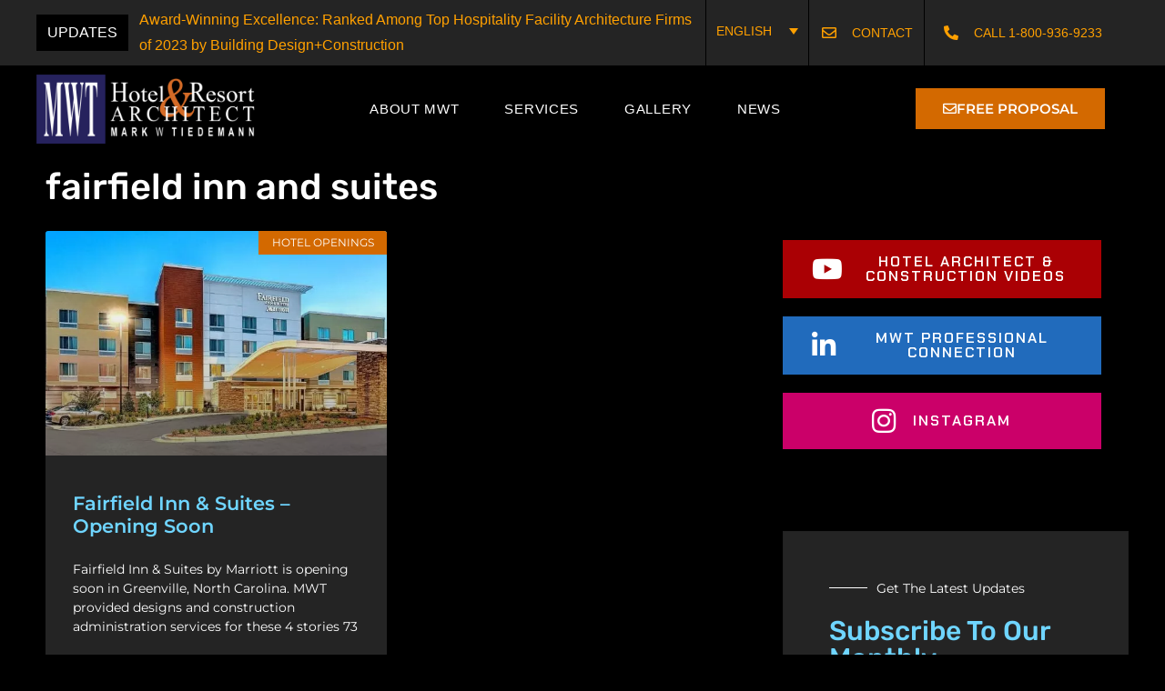

--- FILE ---
content_type: text/html; charset=UTF-8
request_url: https://www.hotelarchitect.com/tag/fairfield-inn-and-suites/
body_size: 27808
content:
<!doctype html>
<html lang="en-US">
<head>
<meta charset="UTF-8">
<meta name="viewport" content="width=device-width, initial-scale=1">
<link rel="profile" href="https://gmpg.org/xfn/11">
<title>fairfield inn and suites | MWT Hotel &amp; Resort Architect</title>
<style>
.pro-wccp:before {
content: "\f160";
top: 3px;
}
.pro-wccp:before{
color:#02CA03 !important
}
.pro-wccp {
transform: rotate(45deg);
}
</style>
<script id="wccp_pro_disable_selection">
var image_save_msg = 'You are not allowed to save images!';
var no_menu_msg = 'Context menu disabled!';
var smessage = "Alert: Content selection is disabled!!";
"use strict";
/* This because search property "includes" does not supported by IE*/
if (!String.prototype.includes) {
String.prototype.includes = function(search, start) {
if (typeof start !== 'number') {
start = 0;
}
if (start + search.length > this.length) {
return false;
} else {
return this.indexOf(search, start) !== -1;
}
};
}
/*////////////////////////////////////*/
let canCall = true;
function call_disable_copy_WithDelay(e) {
if (canCall) {
canCall = false;
disable_copy(e);
setTimeout(() => {
canCall = true;
}, 1000);
}
}
function disable_copy(e)
{
window.wccp_pro_iscontenteditable_flag = false;
wccp_pro_log_to_console_if_allowed("disable_copy");
var e = e || window.event; // also there is no e.target property in IE. instead IE uses window.event.srcElement
var target = e.target || e.srcElement;
var elemtype = e.target.nodeName;
elemtype = elemtype.toUpperCase();
if (apply_class_exclusion(e) == "Yes") return true;
if(wccp_pro_iscontenteditable(e) == true) {return true;}
if(is_content_editable_element(current_clicked_element) == true)
{
return true;
}
else
{
if (smessage !== "" && e.detail == 2)
show_wccp_pro_message(smessage);
if (isSafari)
{
return true;
}
else
{
//wccp_pro_clear_any_selection();
return false;
}
}
/*disable context menu when shift + right click is pressed*/
var shiftPressed = 0;
var evt = e?e:window.event;
if (parseInt(navigator.appVersion)>3) {
if (document.layers && navigator.appName=="Netscape")
shiftPressed = (e.modifiers-0>3);
else
shiftPressed = e.shiftKey;
if (shiftPressed) {
if (smessage !== "") show_wccp_pro_message(smessage);
var isFirefox = typeof InstallTrigger !== 'undefined';   /* Firefox 1.0+ */
if (isFirefox) {
evt.cancelBubble = true;
if (evt.stopPropagation) evt.stopPropagation();
if (evt.preventDefault()) evt.preventDefault();
show_wccp_pro_message (smessage);
wccp_pro_clear_any_selection();
return false;
}
wccp_pro_clear_any_selection();
return false;
}
}
if(e.which === 2 ){
var clickedTag_a = (e==null) ? event.srcElement.tagName : e.target.tagName;
show_wccp_pro_message(smessage);
wccp_pro_clear_any_selection(); return false;
}
var isSafari = /Safari/.test(navigator.userAgent) && /Apple Computer/.test(navigator.vendor);
var checker_IMG = 'checked';
if (elemtype == "IMG" && checker_IMG == 'checked' && e.detail == 2) {show_wccp_pro_message(alertMsg_IMG);wccp_pro_clear_any_selection();return false;}
//elemtype must be merged by elemtype checker on function disable_copy & disable_hot_keys
if (is_content_editable_element(elemtype) == false)
{
if (smessage !== "" && e.detail == 2)
show_wccp_pro_message(smessage);
if (isSafari)
{
return true;
}
else
{
wccp_pro_clear_any_selection(); return false;
}
}
else
{
return true;
}
}
////////////////////////////
function disable_copy_ie()
{
wccp_pro_log_to_console_if_allowed("disable_copy_ie_function_started");
var e = e || window.event;
/*also there is no e.target property in IE.*/
/*instead IE uses window.event.srcElement*/
var target = e.target || e.srcElement;
var elemtype = window.event.srcElement.nodeName;
elemtype = elemtype.toUpperCase();
if(wccp_pro_iscontenteditable(e) == true) return true;
if (apply_class_exclusion(e) == "Yes") return true;
if (elemtype == "IMG") {show_wccp_pro_message(alertMsg_IMG);return false;}
//elemtype must be merged by elemtype checker on function disable_copy & disable_hot_keys
if (is_content_editable_element(elemtype) == false)
{
return false;
}
}
function disable_drag_text(e)
{
wccp_pro_log_to_console_if_allowed("disable_drag_text");
/*var isSafari = /Safari/.test(navigator.userAgent) && /Apple Computer/.test(navigator.vendor);*/
/*if (isSafari) {show_wccp_pro_message(alertMsg_IMG);return false;}*/
var e = e || window.event; // also there is no e.target property in IE. instead IE uses window.event.srcElement*/
var target = e.target || e.srcElement;
/*For contenteditable tags*/
if (apply_class_exclusion(e) == "Yes") return true;
var elemtype = e.target.nodeName;
elemtype = elemtype.toUpperCase();
var disable_drag_text_drop = 'checked';
if (disable_drag_text_drop != "checked")  return true;
if (window.location.href.indexOf("/user/") > -1) {
return true; /*To allow users to drag & drop images when editing thier profiles*/
}
return false;
}
/*/////////////////special for safari Start////////////////*/
var onlongtouch;
var timer;
var touchduration = 1000; /*length of time we want the user to touch before we do something*/
var elemtype = "";
function touchstart(e)
{
wccp_pro_log_to_console_if_allowed("touchstart");
e = e || window.event;// also there is no e.target property in IE. instead IE uses window.event.srcElement
var target = e.target || e.srcElement;
var elemtype = e.target.nodeName;
elemtype = elemtype.toUpperCase();
//if (elemtype == "A") return;
if (apply_class_exclusion(elemtype) == 'Yes') return;
/*also there is no e.target property in IE.*/
/*instead IE uses window.event.srcElement*/
if(!wccp_pro_is_passive()) e.preventDefault();
if (!timer) {
timer = setTimeout(onlongtouch, touchduration);
}
}
function touchend()
{
wccp_pro_log_to_console_if_allowed("touchend");
/*stops short touches from firing the event*/
if (timer) {
clearTimeout(timer);
timer = null;
}
onlongtouch();
}
onlongtouch = function(e)/*this will clear the current selection if any_not_editable_thing selected*/
{
wccp_pro_log_to_console_if_allowed("onlongtouch");
if (is_content_editable_element(elemtype) == false)
{
if (window.getSelection) {
if (window.getSelection().empty) { /*Chrome*/
window.getSelection().empty();
} else if (window.getSelection().removeAllRanges) {  /*Firefox*/
window.getSelection().removeAllRanges();
}
} else if (document.selection) {  /*IE?*/
var textRange = document.body.createTextRange();
textRange.moveToElementText(element);
textRange.select();
document.selection.empty();
}
return false;
}
};
document.addEventListener("DOMContentLoaded", function(event)
{ 
window.addEventListener("touchstart", touchstart, false);
window.addEventListener("touchend", touchend, false);
});
function wccp_pro_is_passive()
{
wccp_pro_log_to_console_if_allowed("wccp_pro_is_passive");
var cold = false,
hike = function() {};
try {
var aid = Object.defineProperty({}, 'passive', {
get() {cold = true}
});
window.addEventListener('test', hike, aid);
window.removeEventListener('test', hike, aid);
} catch (e) {}
return cold;
}
/*/////////////////////////////////////////////////////////////////*/
function reEnable()
{
return true;
}
if(navigator.userAgent.indexOf('MSIE')==-1) //If not IE
{
document.ondragstart = disable_drag_text;
document.onselectstart = call_disable_copy_WithDelay;
document.onselectionchange = call_disable_copy_WithDelay;
//document.onmousedown = disable_copy;
//document.addEventListener('click', disable_copy, false);
//document.addEventListener('click', set_current_clicked_element, false);
document.addEventListener('mousedown', set_current_clicked_element, false);
//document.onclick = reEnable;
}else
{
document.onselectstart = disable_copy_ie;
}
var current_clicked_element = "";
var current_clicked_object = null;
function set_current_clicked_element(e)
{
var e = e || window.event; // also there is no e.target property in IE. instead IE uses window.event.srcElement
var target = e.target || e.srcElement;
var elemtype = e.target.nodeName;
elemtype = elemtype.toUpperCase();
current_clicked_element = elemtype;
wccp_pro_log_to_console_if_allowed("current_clicked_element = " + current_clicked_element, arguments.callee.name);
}
</script>
<script id="wccp_pro_css_disable_selection">
function wccp_pro_msieversion() 
{
var ua = window.navigator.userAgent;
var msie = ua.indexOf("MSIE");
var msie2 = ua.indexOf("Edge");
var msie3 = ua.indexOf("Trident");
if (msie > -1 || msie2 > -1 || msie3 > -1) // If Internet Explorer, return version number
{
return "IE";
}
else  // If another browser, return 0
{
return "otherbrowser";
}
}
var e = document.getElementsByTagName('H1')[0];
if(e && wccp_pro_msieversion() == "IE")
{
e.setAttribute('unselectable',"on");
}
</script>
<script id="wccp_pro_disable_hot_keys">
/*****************For contenteditable tags***************/
var wccp_pro_iscontenteditable_flag = false;
function wccp_pro_iscontenteditable(e)
{
var e = e || window.event; // also there is no e.target property in IE. instead IE uses window.event.srcElement
var target = e.target || e.srcElement;
var iscontenteditable = "false";
if(typeof target.getAttribute!="undefined" )
{
iscontenteditable = target.getAttribute("contenteditable"); // Return true or false as string
if(typeof target.hasAttribute!="undefined")
{
if(target.hasAttribute("contenteditable"))
iscontenteditable = true;
}
}
wccp_pro_log_to_console_if_allowed("iscontenteditable:" + iscontenteditable);
var iscontenteditable2 = false;
if(typeof target.isContentEditable!="undefined" ) iscontenteditable2 = target.isContentEditable; // Return true or false as boolean
if(target.parentElement !=null) iscontenteditable2 = target.parentElement.isContentEditable;
if (iscontenteditable == "true" || iscontenteditable == true || iscontenteditable2 == true)
{
if(typeof target.style!="undefined" ) target.style.cursor = "text";
wccp_pro_iscontenteditable_flag = true;
wccp_pro_log_to_console_if_allowed("wccp_pro_iscontenteditable: true");
return true;
}
wccp_pro_log_to_console_if_allowed("wccp_pro_iscontenteditable: false");
}
/******************************************************/
function wccp_pro_clear_any_selection()
{
if(window.wccp_pro_iscontenteditable_flag == true) return;
wccp_pro_log_to_console_if_allowed("wccp_pro_clear_any_selection");
var myName = wccp_pro_clear_any_selection.caller.toString();
myName = myName.substr('function '.length);
myName = myName.substr(0, myName.indexOf('('));
wccp_pro_log_to_console_if_allowed("called_by: " + myName);
if (window.getSelection)
{
if (window.getSelection().empty)
{  // Chrome
window.getSelection().empty();
} else if (window.getSelection().removeAllRanges) 
{  // Firefox
window.getSelection().removeAllRanges();
}
} else if (document.selection)
{  // IE?
document.selection.empty();
}
//show_wccp_pro_message("You are not allowed to make this operation");
}
/*Is content_editable element*/
function is_content_editable_element(element_name = "")
{
if (element_name == "TEXT" || element_name == "#TEXT" || element_name == "TEXTAREA" || element_name == "INPUT" || element_name == "PASSWORD" || element_name == "SELECT" || element_name == "OPTION" || element_name == "EMBED" || element_name == "CODE" || element_name == "CODEBLOCK_WCCP")
{
wccp_pro_log_to_console_if_allowed("is_content_editable_element: true >>" + element_name);
return true;
}
wccp_pro_log_to_console_if_allowed("is_content_editable_element: false >>" + element_name);
return false;
}
/*Is selection enabled element*/
/*
function is_selection_enabled_element(element_name = "")
{
if (is_content_editable_element == true)
{
wccp_pro_log_to_console_if_allowed("is_selection_enabled_element: true >>" + element_name);
return true;
}
wccp_pro_log_to_console_if_allowed("is_selection_enabled_element: false >>" + element_name);
return false;
}
*/
/*Hot keys function  */
function disable_hot_keys(e)
{
wccp_pro_log_to_console_if_allowed("disable_hot_keys");
e = e || window.event;
//console.log(e);
if (!e) return;
var key;
if(window.event)
key = window.event.keyCode;     /*IE*/
else if (e.hasOwnProperty("which")) key = e.which;     /*firefox (97)*/
wccp_pro_log_to_console_if_allowed("Data:", key);
if (key == 123 || (e.ctrlKey && e.shiftKey && e.keyCode == 'J'.charCodeAt(0)) )//F12 chrome developer key disable
{
show_wccp_pro_message('You are not allowed to do this action on the current page!!');
return false;
}
var elemtype = e.target.tagName;
elemtype = elemtype.toUpperCase();
var sel = getSelectionTextAndContainerElement();
if(elemtype == "BODY" && sel.text != "") elemtype = sel.containerElement.tagName; /* no need for it when tag name is BODY, so we get the selected text tag name */
/*elemtype must be merged by elemtype checker on function disable_copy & disable_copy_ie*/
if (is_content_editable_element(elemtype) == true)
{
elemtype = 'TEXT';
}
if(wccp_pro_iscontenteditable(e) == true) elemtype = 'TEXT';
if (key == 44)/*For any emement type, text elemtype is not excluded here, (prntscr (44)*/
{
copyTextToClipboard("");
show_wccp_pro_message('You are not allowed to do this action on the current page!!');
return false;
}	
if (e.ctrlKey || e.metaKey)
{
if (elemtype!= 'TEXT' && (key == 97 || key == 99 || key == 120 || key == 26 || key == 43))
{
show_wccp_pro_message('Alert: You are not allowed to copy content or view source');
return false;
}
if (elemtype!= 'TEXT')
{
if (key == 65)
{
show_wccp_pro_message('You are not allowed to do this action on the current page!!');
return false;
}			
if (key == 67)
{
show_wccp_pro_message('You are not allowed to do this action on the current page!!');
return false;
}			
if (key == 88)
{
show_wccp_pro_message('You are not allowed to do this action on the current page!!');
return false;
}			
if (key == 86)
{
show_wccp_pro_message('You are not allowed to do this action on the current page!!');
return false;
}		}
if (key == 85)
{
show_wccp_pro_message('You are not allowed to do this action on the current page!!');
return false;
}		
if (key == 80)
{
show_wccp_pro_message('You are not allowed to do this action on the current page!!');
return false;
}		
if (key == 44)
{
copyTextToClipboard("no");
show_wccp_pro_message('You are not allowed to do this action on the current page!!');
return false;
}		
if (key == 73)//F12 chrome developer key disable
{
show_wccp_pro_message('You are not allowed to do this action on the current page!!');
return false;
}
if (key == 83)
{
show_wccp_pro_message('You are not allowed to do this action on the current page!!');
return false;
}    }
return true;
}
window.addEventListener('load', function (){
if(window.Zepto || !window.jQuery) jQuery =  $;
jQuery(document).ready(function() {
jQuery(document).bind("keyup keydown", disable_hot_keys);
});
});
</script>
<style>
.wccp_pro_copy_code_button
{
line-height: 6px;
width: auto;
font-size: 8pt;
font-family: tahoma;
margin-top: 1px;
position:absolute;
top:0;
right:0;
border-radius: 4px;
opacity: 100%;
}
.wccp_pro_copy_code_button:hover
{
opacity: 100%;
}
.wccp_pro_copy_code_button[disabled]
{
opacity: 40%;
}
code,pre
{
overflow: visible;
white-space: pre-line;
}
</style>
<script id="wccp_pro_disable_Right_Click">
function wccp_pro_nocontext(e)
{
wccp_pro_log_to_console_if_allowed("wccp_pro_nocontext function");
const caller = wccp_pro_nocontext.caller;
if (caller) wccp_pro_log_to_console_if_allowed("Caller function is: " + caller.name);
e = e || window.event; // also there is no e.target property in IE. instead IE uses window.event.srcElement
if (apply_class_exclusion(e) == 'Yes') return true;
var exception_tags = 'NOTAG,';
var clickedTag = (e==null) ? event.srcElement.tagName : e.target.tagName;
wccp_pro_log_to_console_if_allowed("clickedTag: " + clickedTag);
var target = e.target || e.srcElement;
var parent_tag = ""; var parent_of_parent_tag = "";
if(target.parentElement != null)
{
parent_tag = target.parentElement.tagName;
if(target.parentElement.parentElement != null) parent_of_parent_tag = target.parentElement.parentElement.tagName;
}
var checker = 'checked';
if ((clickedTag == "IMG" || clickedTag == "FIGURE" || clickedTag == "SVG" || clickedTag == "PROTECTEDIMGDIV") && checker == 'checked') {
if (alertMsg_IMG != "")show_wccp_pro_message(alertMsg_IMG);
return false;
}else {exception_tags = exception_tags + 'IMG,';}
checker = '';
if ((clickedTag == "VIDEO" || clickedTag == "PROTECTEDWCCPVIDEO" || clickedTag == "EMBED") && checker == 'checked') {
if (alertMsg_VIDEO != "")show_wccp_pro_message(alertMsg_VIDEO);
return false;
}else {exception_tags = exception_tags + 'VIDEO,PROTECTEDWCCPVIDEO,EMBED,';}
checker = 'checked';
if ((clickedTag == "A" || clickedTag == "TIME" || parent_tag == "A" || parent_of_parent_tag == "A") && checker == 'checked') {
if (alertMsg_A != "")show_wccp_pro_message(alertMsg_A);
return false;
}else {exception_tags = exception_tags + 'A,';if(parent_tag == "A" || parent_of_parent_tag == "A") clickedTag = "A";}
checker = 'checked';
if ((clickedTag == "P" || clickedTag == "B" || clickedTag == "FONT" ||  clickedTag == "LI" || clickedTag == "UL" || clickedTag == "STRONG" || clickedTag == "OL" || clickedTag == "BLOCKQUOTE" || clickedTag == "TH" || clickedTag == "TR" || clickedTag == "TD" || clickedTag == "SPAN" || clickedTag == "EM" || clickedTag == "SMALL" || clickedTag == "I" || clickedTag == "BUTTON") && checker == 'checked') {
if (alertMsg_PB != "")show_wccp_pro_message(alertMsg_PB);
return false;
}else {exception_tags = exception_tags + 'P,B,FONT,LI,UL,STRONG,OL,BLOCKQUOTE,TD,SPAN,EM,SMALL,I,BUTTON,';}
checker = 'checked';
if ((clickedTag == "INPUT" || clickedTag == "PASSWORD") && checker == 'checked') {
if (alertMsg_INPUT != "")show_wccp_pro_message(alertMsg_INPUT);
return false;
}else {exception_tags = exception_tags + 'INPUT,PASSWORD,';}
checker = 'checked';
if ((clickedTag == "H1" || clickedTag == "H2" || clickedTag == "H3" || clickedTag == "H4" || clickedTag == "H5" || clickedTag == "H6" || clickedTag == "ASIDE" || clickedTag == "NAV") && checker == 'checked') {
if (alertMsg_H != "")show_wccp_pro_message(alertMsg_H);
return false;
}else {exception_tags = exception_tags + 'H1,H2,H3,H4,H5,H6,';}
checker = 'checked';
if (clickedTag == "TEXTAREA" && checker == 'checked') {
if (alertMsg_TEXTAREA != "")show_wccp_pro_message(alertMsg_TEXTAREA);
return false;
}else {exception_tags = exception_tags + 'TEXTAREA,';}
checker = 'checked';
if ((clickedTag == "DIV" || clickedTag == "BODY" || clickedTag == "HTML" || clickedTag == "ARTICLE" || clickedTag == "SECTION" || clickedTag == "NAV" || clickedTag == "HEADER" || clickedTag == "FOOTER") && checker == 'checked') {
if (alertMsg_EmptySpaces != "")show_wccp_pro_message(alertMsg_EmptySpaces);
return false;
}
else
{
if (exception_tags.indexOf(clickedTag)!=-1)
{
return true;
}
else
return false;
}
}
function disable_drag_images(e)
{return;
wccp_pro_log_to_console_if_allowed("disable_drag_images");
var e = e || window.event; // also there is no e.target property in IE. instead IE uses window.event.srcElement
var target = e.target || e.srcElement;
//For contenteditable tags
if (apply_class_exclusion(e) == "Yes") return true;
var elemtype = e.target.nodeName;
if (elemtype != "IMG") {return;}
elemtype = elemtype.toUpperCase();
var disable_drag_drop_images = 'checked';
if (disable_drag_drop_images != "checked")  return true;
if (window.location.href.indexOf("/user/") > -1) {
return true; //To allow users to drag & drop images when editing thier profiles
}
show_wccp_pro_message(alertMsg_IMG);
return false;
}
var alertMsg_IMG = "Alert: Protected image";
var alertMsg_A = "Alert: This link is protected";
var alertMsg_PB = "Alert: Right click on text is disabled";
var alertMsg_INPUT = "Alert: Right click is disabled";
var alertMsg_H = "Alert: Right click on headlines is disabled";
var alertMsg_TEXTAREA = "Alert: Right click is disabled";
var alertMsg_EmptySpaces = "Alert: Right click on empty spaces is disabled";
var alertMsg_VIDEO = "Alert: Right click on videos is disabled";
//document.oncontextmenu=null;
window.addEventListener('load', function (){
if(window.Zepto || !window.jQuery) jQuery =  $;
jQuery(document).ready(function(){
jQuery(document).on('contextmenu', wccp_pro_nocontext);
});
});
window.addEventListener('load', function (){
if (typeof jQuery === 'undefined')
{
alert("no jquery");
document.oncontextmenu = wccp_pro_nocontext;
document.addEventListener("contextmenu",wccp_pro_nocontext);
window.addEventListener("contextmenu",wccp_pro_nocontext);
}
});
</script>
<script id="wccp_pro_disable_drag_images">
document.ondragstart = disable_drag_images;
window.addEventListener('load', function (){
if(window.Zepto || !window.jQuery) jQuery =  $;
jQuery(document).ready(function(){
jQuery('img').each(function() {
jQuery(this).attr('draggable', false);
});
});
});
</script>
<style id="wccp_pro_style1">
img{
-moz-user-select: none;
-webkit-user-select: none;
-ms-user-select: none;
-khtml-user-select: none;
user-select: none;
-webkit-user-drag: none;
}
</style>
<script id="wccp_pro_class_exclusion">
function copyToClipboard(elem) {
// create hidden text element, if it doesn't already exist
var targetId = "_wccp_pro_hiddenCopyText_";
{
// must use a temporary form element for the selection and copy
target = document.getElementById(targetId);
if (!target) {
var target = document.createElement("textarea");
target.style.position = "absolute";
target.style.left = "-9999px";
target.style.top = "0";
target.id = targetId;
document.body.appendChild(target);
}
target.textContent = elem.textContent;
}
// select the content
var currentFocus = document.activeElement;
target.focus();
target.setSelectionRange(0, target.value.length);
// copy the selection
var succeed;
try {
succeed = document.execCommand("copy");
} catch(e) {
succeed = false;
}
// restore original focus
if (currentFocus && typeof currentFocus.focus === "function") {
currentFocus.focus();
}
// clear temporary content
target.textContent = "";
document.getElementsByTagName('span')[0].innerHTML = " ";
return succeed;
}
/**************************************************/
function wccp_pro_log_to_console_if_allowed(data = "")
{//return;
var myName = "";
if(wccp_pro_log_to_console_if_allowed.caller != null) myName = wccp_pro_log_to_console_if_allowed.caller.toString();
myName = myName.substr('function '.length);
myName = myName.substr(0, myName.indexOf('('));
}
/**************************************************/
function fallbackCopyTextToClipboard(text) {
var textArea = document.createElement("textarea");
textArea.value = text;
document.body.appendChild(textArea);
textArea.focus();
textArea.select();
try {
var successful = document.execCommand("copy");
var msg = successful ? "successful" : "unsuccessful";
wccp_pro_log_to_console_if_allowed("Fallback: Copying text command was " + msg);
} catch (err) {
console.error("Fallback: Oops, unable to copy", err);
}
document.body.removeChild(textArea);
}
/*****************************************/
function copyTextToClipboard(text) {
if (!navigator.clipboard) {
fallbackCopyTextToClipboard(text);
return;
}
navigator.clipboard.writeText(text).then(
function() {
console.log("Async: Copying to clipboard was successful!");
},
function(err) {
console.error("Async: Could not copy text: ", err);
}
);
}
/*****************************************/
/*getSelectionTextAndContainerElement*/
function getSelectionTextAndContainerElement()
{
var text = "", containerElement = null;
if (typeof window.getSelection != "undefined") {
var sel = window.getSelection();
if (sel.rangeCount) {
var node = sel.getRangeAt(0).commonAncestorContainer;
containerElement = node.nodeType == 1 ? node : node.parentNode;
if (typeof(containerElement.parentElement) != 'undefined') current_clicked_object = containerElement.parentElement;
text = sel.toString();
}
} else if (typeof document.selection != "undefined" && document.selection.type != "Control")
{
var textRange = document.selection.createRange();
containerElement = textRange.parentElement();
text = textRange.text;
}
return {
text: text,
containerElement: containerElement
};
}
function getSelectionParentElement() {
var parentEl = null, sel;
if (window.getSelection) {
sel = window.getSelection();
if (sel.rangeCount) {
parentEl = sel.getRangeAt(0).commonAncestorContainer;
//sel.getRangeAt(0).startContainer.parentNode;
if (parentEl.nodeType != 1) {
parentEl = parentEl.parentNode;
}
}
} else if ( (sel = document.selection) && sel.type != "Control") {
parentEl = sel.createRange().parentElement();
}
let arr = new Array();
arr["nodeName"] = "cant_find_parent_element";
if(parentEl != null)
return parentEl;
else
return arr;
}
/*****************************************/
function sleep(ms) {
return new Promise(resolve => setTimeout(resolve, ms));
}
/*****************************************/
</script>
<script id="apply_class_exclusion">
function apply_class_exclusion(e)
{
wccp_pro_log_to_console_if_allowed(e);
var my_return = 'No';
var e = e || window.event; // also there is no e.target property in IE. instead IE uses window.event.srcElement
var target = e.target || e.srcElement || e || 'nothing';
var excluded_classes = '' + '';
var class_to_exclude = "";
if(target.parentElement != null)
{
class_to_exclude = target.className + ' ' + target.parentElement.className || '';
}else{
class_to_exclude = target.className;
}
var class_to_exclude_array = Array();
//console.log(class_to_exclude);
if (typeof(class_to_exclude) != 'undefined') class_to_exclude_array = class_to_exclude.split(" ");
//console.log (class_to_exclude_array);
class_to_exclude_array.forEach(function(item)
{
if(item != '' && excluded_classes.indexOf(item)>=0)
{
//target.style.cursor = "text";
//console.log ('Yes');
my_return = 'Yes';
}
});
try {
class_to_exclude = target.parentElement.getAttribute('class') || target.parentElement.className || '';
}
catch(err) 
{
class_to_exclude = '';
}
if(class_to_exclude != '' && excluded_classes.indexOf(class_to_exclude)>=0)
{
//target.style.cursor = "text";
my_return = 'Yes';
}
return my_return;
}
</script>
<style id="wccp_pro_style2" data-asas-style="">
*[contenteditable] , [contenteditable] *,*[contenteditable="true"] , [contenteditable="true"] * { /* for contenteditable tags*/ , /* for tags inside contenteditable tags*/
-webkit-user-select: auto !important;
cursor: text !important;
user-select: text !important;
pointer-events: auto !important;
}
/*
*[contenteditable]::selection, [contenteditable] *::selection, [contenteditable="true"]::selection, [contenteditable="true"] *::selection { background: Highlight !important; color: HighlightText !important;}
*[contenteditable]::-moz-selection, [contenteditable="true"] *::-moz-selection { background: Highlight !important; color: HighlightText !important;}
input::selection,textarea::selection, code::selection, code > *::selection { background: Highlight !important; color: HighlightText !important;}
input::-moz-selection,textarea::-moz-selection, code::-moz-selection, code > *::-moz-selection { background: Highlight !important; color: HighlightText !important;}
*/
a{ cursor: pointer ; pointer-events: auto !important;}
</style><style>TEXT,TEXTAREA,input[type="text"] {cursor: text !important; user-select: text !important;}</style>	<script id="wccp_pro_alert_message">
window.addEventListener('DOMContentLoaded', function() {}); //This line to stop JS deffer function in wp-rockt pluign
window.addEventListener('load', function (){
// Create the first div element with the "oncontextmenu" attribute
const wccp_pro_mask = document.createElement('div');
wccp_pro_mask.setAttribute('oncontextmenu', 'return false;');
wccp_pro_mask.setAttribute('id', 'wccp_pro_mask');
// Create the second div element with the "msgmsg-box-wpcp hideme" classes
const wpcp_error_message = document.createElement('div');
wpcp_error_message.setAttribute('id', 'wpcp-error-message');
wpcp_error_message.setAttribute('class', 'msgmsg-box-wpcp hideme');
// Add a span element with the "error: " text inside the second div
const error_span = document.createElement('span');
error_span.innerText = 'error: ';
wpcp_error_message.appendChild(error_span);
// Add the error message text inside the second div
const error_text = document.createTextNode('Alert: Content selection is disabled!!');
wpcp_error_message.appendChild(error_text);
// Add the div elements to the document body
document.body.appendChild(wccp_pro_mask);
document.body.appendChild(wpcp_error_message);
});
var timeout_result;
function show_wccp_pro_message(smessage="", style="")
{
wccp_pro_log_to_console_if_allowed(smessage);
timeout = 3000;
if(style == "") style = "warning-wpcp";
if (smessage !== "" && timeout!=0)
{
var smessage_text = smessage;
jquery_fadeTo();
document.getElementById("wpcp-error-message").innerHTML = smessage_text;
document.getElementById("wpcp-error-message").className = "msgmsg-box-wpcp showme " + style;
clearTimeout(timeout_result);
timeout_result = setTimeout(hide_message, timeout);
}
else
{
clearTimeout(timeout_result);
timeout_result = setTimeout(hide_message, timeout);
}
}
function hide_message()
{
jquery_fadeOut();
document.getElementById("wpcp-error-message").className = "msgmsg-box-wpcp warning-wpcp hideme";
}
function jquery_fadeTo()
{
try {
jQuery("#wccp_pro_mask").fadeTo("slow", 0.3);
}
catch(err) {
//alert(err.message);
}
}
function jquery_fadeOut()
{
try {
jQuery("#wccp_pro_mask").fadeOut( "slow" );
}
catch(err) {}
}
</script>
<style>
#wccp_pro_mask
{
position: absolute;
bottom: 0;
left: 0;
position: fixed;
right: 0;
top: 0;
background-color: #000;
pointer-events: none;
display: none;
z-index: 10000;
animation: 0.5s ease 0s normal none 1 running ngdialog-fadein;
background: rgba(0, 0, 0, 0.4) none repeat scroll 0 0;
}
#wpcp-error-message {
direction: ltr;
text-align: center;
transition: opacity 900ms ease 0s;
pointer-events: none;
z-index: 99999999;
}
.hideme {
opacity:0;
visibility: hidden;
}
.showme {
opacity:1;
visibility: visible;
}
.msgmsg-box-wpcp {
border-radius: 10px;
color: #555555;
font-family: Tahoma;
font-size: 12px;
margin: 10px !important;
padding: 10px 36px !important;
position: fixed;
width: 255px;
top: 50%;
left: 50%;
margin-top: -10px !important;
margin-left: -130px !important;
}
.msgmsg-box-wpcp b {
font-weight:bold;
}
.warning-wpcp {
background:#ffecec url('https://www.hotelarchitect.com/wp-content/plugins/wccp-pro/images/warning.png') no-repeat 10px 50%;
border:1px solid #f2bfbf;
-webkit-box-shadow: 0px 0px 34px 2px #f2bfbf;
-moz-box-shadow: 0px 0px 34px 2px #f2bfbf;
box-shadow: 0px 0px 34px 2px #f2bfbf;
}
.success-wpcp {
background: #fafafa url('https://www.hotelarchitect.com/wp-content/plugins/wccp-pro/images/success.png') no-repeat 10px 50%;
border: 1px solid #00b38f;
box-shadow: 0px 0px 34px 2px #adc;
}
</style>
<meta name='robots' content='max-image-preview:large' />
<style>img:is([sizes="auto" i], [sizes^="auto," i]) { contain-intrinsic-size: 3000px 1500px }</style>
<link rel="alternate" hreflang="en" href="https://www.hotelarchitect.com/tag/fairfield-inn-and-suites/" />
<link rel="alternate" hreflang="x-default" href="https://www.hotelarchitect.com/tag/fairfield-inn-and-suites/" />
<link rel='dns-prefetch' href='//www.googletagmanager.com' />
<link rel='dns-prefetch' href='//pagead2.googlesyndication.com' />
<link rel="alternate" type="application/rss+xml" title="MWT Hotel &amp; Resort Architect &raquo; Feed" href="https://www.hotelarchitect.com/feed/" />
<link rel="alternate" type="application/rss+xml" title="MWT Hotel &amp; Resort Architect &raquo; Comments Feed" href="https://www.hotelarchitect.com/comments/feed/" />
<link rel="alternate" type="application/rss+xml" title="MWT Hotel &amp; Resort Architect &raquo; fairfield inn and suites Tag Feed" href="https://www.hotelarchitect.com/tag/fairfield-inn-and-suites/feed/" />
<style id='global-styles-inline-css'>
:root{--wp--preset--aspect-ratio--square: 1;--wp--preset--aspect-ratio--4-3: 4/3;--wp--preset--aspect-ratio--3-4: 3/4;--wp--preset--aspect-ratio--3-2: 3/2;--wp--preset--aspect-ratio--2-3: 2/3;--wp--preset--aspect-ratio--16-9: 16/9;--wp--preset--aspect-ratio--9-16: 9/16;--wp--preset--color--black: #000000;--wp--preset--color--cyan-bluish-gray: #abb8c3;--wp--preset--color--white: #ffffff;--wp--preset--color--pale-pink: #f78da7;--wp--preset--color--vivid-red: #cf2e2e;--wp--preset--color--luminous-vivid-orange: #ff6900;--wp--preset--color--luminous-vivid-amber: #fcb900;--wp--preset--color--light-green-cyan: #7bdcb5;--wp--preset--color--vivid-green-cyan: #00d084;--wp--preset--color--pale-cyan-blue: #8ed1fc;--wp--preset--color--vivid-cyan-blue: #0693e3;--wp--preset--color--vivid-purple: #9b51e0;--wp--preset--gradient--vivid-cyan-blue-to-vivid-purple: linear-gradient(135deg,rgba(6,147,227,1) 0%,rgb(155,81,224) 100%);--wp--preset--gradient--light-green-cyan-to-vivid-green-cyan: linear-gradient(135deg,rgb(122,220,180) 0%,rgb(0,208,130) 100%);--wp--preset--gradient--luminous-vivid-amber-to-luminous-vivid-orange: linear-gradient(135deg,rgba(252,185,0,1) 0%,rgba(255,105,0,1) 100%);--wp--preset--gradient--luminous-vivid-orange-to-vivid-red: linear-gradient(135deg,rgba(255,105,0,1) 0%,rgb(207,46,46) 100%);--wp--preset--gradient--very-light-gray-to-cyan-bluish-gray: linear-gradient(135deg,rgb(238,238,238) 0%,rgb(169,184,195) 100%);--wp--preset--gradient--cool-to-warm-spectrum: linear-gradient(135deg,rgb(74,234,220) 0%,rgb(151,120,209) 20%,rgb(207,42,186) 40%,rgb(238,44,130) 60%,rgb(251,105,98) 80%,rgb(254,248,76) 100%);--wp--preset--gradient--blush-light-purple: linear-gradient(135deg,rgb(255,206,236) 0%,rgb(152,150,240) 100%);--wp--preset--gradient--blush-bordeaux: linear-gradient(135deg,rgb(254,205,165) 0%,rgb(254,45,45) 50%,rgb(107,0,62) 100%);--wp--preset--gradient--luminous-dusk: linear-gradient(135deg,rgb(255,203,112) 0%,rgb(199,81,192) 50%,rgb(65,88,208) 100%);--wp--preset--gradient--pale-ocean: linear-gradient(135deg,rgb(255,245,203) 0%,rgb(182,227,212) 50%,rgb(51,167,181) 100%);--wp--preset--gradient--electric-grass: linear-gradient(135deg,rgb(202,248,128) 0%,rgb(113,206,126) 100%);--wp--preset--gradient--midnight: linear-gradient(135deg,rgb(2,3,129) 0%,rgb(40,116,252) 100%);--wp--preset--font-size--small: 13px;--wp--preset--font-size--medium: 20px;--wp--preset--font-size--large: 36px;--wp--preset--font-size--x-large: 42px;--wp--preset--spacing--20: 0.44rem;--wp--preset--spacing--30: 0.67rem;--wp--preset--spacing--40: 1rem;--wp--preset--spacing--50: 1.5rem;--wp--preset--spacing--60: 2.25rem;--wp--preset--spacing--70: 3.38rem;--wp--preset--spacing--80: 5.06rem;--wp--preset--shadow--natural: 6px 6px 9px rgba(0, 0, 0, 0.2);--wp--preset--shadow--deep: 12px 12px 50px rgba(0, 0, 0, 0.4);--wp--preset--shadow--sharp: 6px 6px 0px rgba(0, 0, 0, 0.2);--wp--preset--shadow--outlined: 6px 6px 0px -3px rgba(255, 255, 255, 1), 6px 6px rgba(0, 0, 0, 1);--wp--preset--shadow--crisp: 6px 6px 0px rgba(0, 0, 0, 1);}:root { --wp--style--global--content-size: 800px;--wp--style--global--wide-size: 1200px; }:where(body) { margin: 0; }.wp-site-blocks > .alignleft { float: left; margin-right: 2em; }.wp-site-blocks > .alignright { float: right; margin-left: 2em; }.wp-site-blocks > .aligncenter { justify-content: center; margin-left: auto; margin-right: auto; }:where(.wp-site-blocks) > * { margin-block-start: 24px; margin-block-end: 0; }:where(.wp-site-blocks) > :first-child { margin-block-start: 0; }:where(.wp-site-blocks) > :last-child { margin-block-end: 0; }:root { --wp--style--block-gap: 24px; }:root :where(.is-layout-flow) > :first-child{margin-block-start: 0;}:root :where(.is-layout-flow) > :last-child{margin-block-end: 0;}:root :where(.is-layout-flow) > *{margin-block-start: 24px;margin-block-end: 0;}:root :where(.is-layout-constrained) > :first-child{margin-block-start: 0;}:root :where(.is-layout-constrained) > :last-child{margin-block-end: 0;}:root :where(.is-layout-constrained) > *{margin-block-start: 24px;margin-block-end: 0;}:root :where(.is-layout-flex){gap: 24px;}:root :where(.is-layout-grid){gap: 24px;}.is-layout-flow > .alignleft{float: left;margin-inline-start: 0;margin-inline-end: 2em;}.is-layout-flow > .alignright{float: right;margin-inline-start: 2em;margin-inline-end: 0;}.is-layout-flow > .aligncenter{margin-left: auto !important;margin-right: auto !important;}.is-layout-constrained > .alignleft{float: left;margin-inline-start: 0;margin-inline-end: 2em;}.is-layout-constrained > .alignright{float: right;margin-inline-start: 2em;margin-inline-end: 0;}.is-layout-constrained > .aligncenter{margin-left: auto !important;margin-right: auto !important;}.is-layout-constrained > :where(:not(.alignleft):not(.alignright):not(.alignfull)){max-width: var(--wp--style--global--content-size);margin-left: auto !important;margin-right: auto !important;}.is-layout-constrained > .alignwide{max-width: var(--wp--style--global--wide-size);}body .is-layout-flex{display: flex;}.is-layout-flex{flex-wrap: wrap;align-items: center;}.is-layout-flex > :is(*, div){margin: 0;}body .is-layout-grid{display: grid;}.is-layout-grid > :is(*, div){margin: 0;}body{padding-top: 0px;padding-right: 0px;padding-bottom: 0px;padding-left: 0px;}a:where(:not(.wp-element-button)){text-decoration: underline;}:root :where(.wp-element-button, .wp-block-button__link){background-color: #32373c;border-width: 0;color: #fff;font-family: inherit;font-size: inherit;line-height: inherit;padding: calc(0.667em + 2px) calc(1.333em + 2px);text-decoration: none;}.has-black-color{color: var(--wp--preset--color--black) !important;}.has-cyan-bluish-gray-color{color: var(--wp--preset--color--cyan-bluish-gray) !important;}.has-white-color{color: var(--wp--preset--color--white) !important;}.has-pale-pink-color{color: var(--wp--preset--color--pale-pink) !important;}.has-vivid-red-color{color: var(--wp--preset--color--vivid-red) !important;}.has-luminous-vivid-orange-color{color: var(--wp--preset--color--luminous-vivid-orange) !important;}.has-luminous-vivid-amber-color{color: var(--wp--preset--color--luminous-vivid-amber) !important;}.has-light-green-cyan-color{color: var(--wp--preset--color--light-green-cyan) !important;}.has-vivid-green-cyan-color{color: var(--wp--preset--color--vivid-green-cyan) !important;}.has-pale-cyan-blue-color{color: var(--wp--preset--color--pale-cyan-blue) !important;}.has-vivid-cyan-blue-color{color: var(--wp--preset--color--vivid-cyan-blue) !important;}.has-vivid-purple-color{color: var(--wp--preset--color--vivid-purple) !important;}.has-black-background-color{background-color: var(--wp--preset--color--black) !important;}.has-cyan-bluish-gray-background-color{background-color: var(--wp--preset--color--cyan-bluish-gray) !important;}.has-white-background-color{background-color: var(--wp--preset--color--white) !important;}.has-pale-pink-background-color{background-color: var(--wp--preset--color--pale-pink) !important;}.has-vivid-red-background-color{background-color: var(--wp--preset--color--vivid-red) !important;}.has-luminous-vivid-orange-background-color{background-color: var(--wp--preset--color--luminous-vivid-orange) !important;}.has-luminous-vivid-amber-background-color{background-color: var(--wp--preset--color--luminous-vivid-amber) !important;}.has-light-green-cyan-background-color{background-color: var(--wp--preset--color--light-green-cyan) !important;}.has-vivid-green-cyan-background-color{background-color: var(--wp--preset--color--vivid-green-cyan) !important;}.has-pale-cyan-blue-background-color{background-color: var(--wp--preset--color--pale-cyan-blue) !important;}.has-vivid-cyan-blue-background-color{background-color: var(--wp--preset--color--vivid-cyan-blue) !important;}.has-vivid-purple-background-color{background-color: var(--wp--preset--color--vivid-purple) !important;}.has-black-border-color{border-color: var(--wp--preset--color--black) !important;}.has-cyan-bluish-gray-border-color{border-color: var(--wp--preset--color--cyan-bluish-gray) !important;}.has-white-border-color{border-color: var(--wp--preset--color--white) !important;}.has-pale-pink-border-color{border-color: var(--wp--preset--color--pale-pink) !important;}.has-vivid-red-border-color{border-color: var(--wp--preset--color--vivid-red) !important;}.has-luminous-vivid-orange-border-color{border-color: var(--wp--preset--color--luminous-vivid-orange) !important;}.has-luminous-vivid-amber-border-color{border-color: var(--wp--preset--color--luminous-vivid-amber) !important;}.has-light-green-cyan-border-color{border-color: var(--wp--preset--color--light-green-cyan) !important;}.has-vivid-green-cyan-border-color{border-color: var(--wp--preset--color--vivid-green-cyan) !important;}.has-pale-cyan-blue-border-color{border-color: var(--wp--preset--color--pale-cyan-blue) !important;}.has-vivid-cyan-blue-border-color{border-color: var(--wp--preset--color--vivid-cyan-blue) !important;}.has-vivid-purple-border-color{border-color: var(--wp--preset--color--vivid-purple) !important;}.has-vivid-cyan-blue-to-vivid-purple-gradient-background{background: var(--wp--preset--gradient--vivid-cyan-blue-to-vivid-purple) !important;}.has-light-green-cyan-to-vivid-green-cyan-gradient-background{background: var(--wp--preset--gradient--light-green-cyan-to-vivid-green-cyan) !important;}.has-luminous-vivid-amber-to-luminous-vivid-orange-gradient-background{background: var(--wp--preset--gradient--luminous-vivid-amber-to-luminous-vivid-orange) !important;}.has-luminous-vivid-orange-to-vivid-red-gradient-background{background: var(--wp--preset--gradient--luminous-vivid-orange-to-vivid-red) !important;}.has-very-light-gray-to-cyan-bluish-gray-gradient-background{background: var(--wp--preset--gradient--very-light-gray-to-cyan-bluish-gray) !important;}.has-cool-to-warm-spectrum-gradient-background{background: var(--wp--preset--gradient--cool-to-warm-spectrum) !important;}.has-blush-light-purple-gradient-background{background: var(--wp--preset--gradient--blush-light-purple) !important;}.has-blush-bordeaux-gradient-background{background: var(--wp--preset--gradient--blush-bordeaux) !important;}.has-luminous-dusk-gradient-background{background: var(--wp--preset--gradient--luminous-dusk) !important;}.has-pale-ocean-gradient-background{background: var(--wp--preset--gradient--pale-ocean) !important;}.has-electric-grass-gradient-background{background: var(--wp--preset--gradient--electric-grass) !important;}.has-midnight-gradient-background{background: var(--wp--preset--gradient--midnight) !important;}.has-small-font-size{font-size: var(--wp--preset--font-size--small) !important;}.has-medium-font-size{font-size: var(--wp--preset--font-size--medium) !important;}.has-large-font-size{font-size: var(--wp--preset--font-size--large) !important;}.has-x-large-font-size{font-size: var(--wp--preset--font-size--x-large) !important;}
:root :where(.wp-block-pullquote){font-size: 1.5em;line-height: 1.6;}
</style>
<!-- <link rel='stylesheet' id='wpml-legacy-dropdown-0-css' href='https://www.hotelarchitect.com/wp-content/plugins/sitepress-multilingual-cms/templates/language-switchers/legacy-dropdown/style.min.css?ver=1' media='all' /> -->
<link rel="stylesheet" type="text/css" href="//www.hotelarchitect.com/wp-content/cache/wpfc-minified/16i6xrb/2rtwr.css" media="all"/>
<style id='wpml-legacy-dropdown-0-inline-css'>
.wpml-ls-statics-shortcode_actions, .wpml-ls-statics-shortcode_actions .wpml-ls-sub-menu, .wpml-ls-statics-shortcode_actions a {border-color:#242424;}.wpml-ls-statics-shortcode_actions a, .wpml-ls-statics-shortcode_actions .wpml-ls-sub-menu a, .wpml-ls-statics-shortcode_actions .wpml-ls-sub-menu a:link, .wpml-ls-statics-shortcode_actions li:not(.wpml-ls-current-language) .wpml-ls-link, .wpml-ls-statics-shortcode_actions li:not(.wpml-ls-current-language) .wpml-ls-link:link {background-color:#242424;}.wpml-ls-statics-shortcode_actions .wpml-ls-sub-menu a:hover,.wpml-ls-statics-shortcode_actions .wpml-ls-sub-menu a:focus, .wpml-ls-statics-shortcode_actions .wpml-ls-sub-menu a:link:hover, .wpml-ls-statics-shortcode_actions .wpml-ls-sub-menu a:link:focus {background-color:#ffffff;}.wpml-ls-statics-shortcode_actions .wpml-ls-current-language > a {color:#222222;}.wpml-ls-statics-shortcode_actions .wpml-ls-current-language:hover>a, .wpml-ls-statics-shortcode_actions .wpml-ls-current-language>a:focus {color:#000000;background-color:#eeeeee;}
</style>
<!-- <link rel='stylesheet' id='wpforms-form-locker-frontend-css' href='https://www.hotelarchitect.com/wp-content/plugins/wpforms-form-locker/assets/css/frontend.min.css?ver=2.8.0' media='all' /> -->
<!-- <link rel='stylesheet' id='hello-elementor-css' href='https://www.hotelarchitect.com/wp-content/themes/hello-elementor/style.min.css?ver=3.2.1' media='all' /> -->
<!-- <link rel='stylesheet' id='hello-elementor-theme-style-css' href='https://www.hotelarchitect.com/wp-content/themes/hello-elementor/theme.min.css?ver=3.2.1' media='all' /> -->
<!-- <link rel='stylesheet' id='hello-elementor-header-footer-css' href='https://www.hotelarchitect.com/wp-content/themes/hello-elementor/header-footer.min.css?ver=3.2.1' media='all' /> -->
<!-- <link rel='stylesheet' id='elementor-frontend-css' href='https://www.hotelarchitect.com/wp-content/plugins/elementor/assets/css/frontend.min.css?ver=3.33.2' media='all' /> -->
<!-- <link rel='stylesheet' id='eael-general-css' href='https://www.hotelarchitect.com/wp-content/plugins/essential-addons-for-elementor-lite/assets/front-end/css/view/general.min.css?ver=6.5.3' media='all' /> -->
<!-- <link rel='stylesheet' id='eael-23106-css' href='https://www.hotelarchitect.com/wp-content/uploads/essential-addons-elementor/eael-23106.css?ver=1683390616' media='all' /> -->
<!-- <link rel='stylesheet' id='swiper-css' href='https://www.hotelarchitect.com/wp-content/plugins/elementor/assets/lib/swiper/v8/css/swiper.min.css?ver=8.4.5' media='all' /> -->
<!-- <link rel='stylesheet' id='e-swiper-css' href='https://www.hotelarchitect.com/wp-content/plugins/elementor/assets/css/conditionals/e-swiper.min.css?ver=3.33.2' media='all' /> -->
<!-- <link rel='stylesheet' id='widget-icon-list-css' href='https://www.hotelarchitect.com/wp-content/plugins/elementor/assets/css/widget-icon-list.min.css?ver=3.33.2' media='all' /> -->
<!-- <link rel='stylesheet' id='e-sticky-css' href='https://www.hotelarchitect.com/wp-content/plugins/elementor-pro/assets/css/modules/sticky.min.css?ver=3.33.1' media='all' /> -->
<!-- <link rel='stylesheet' id='e-motion-fx-css' href='https://www.hotelarchitect.com/wp-content/plugins/elementor-pro/assets/css/modules/motion-fx.min.css?ver=3.33.1' media='all' /> -->
<!-- <link rel='stylesheet' id='widget-image-css' href='https://www.hotelarchitect.com/wp-content/plugins/elementor/assets/css/widget-image.min.css?ver=3.33.2' media='all' /> -->
<!-- <link rel='stylesheet' id='widget-nav-menu-css' href='https://www.hotelarchitect.com/wp-content/plugins/elementor-pro/assets/css/widget-nav-menu.min.css?ver=3.33.1' media='all' /> -->
<!-- <link rel='stylesheet' id='e-animation-grow-css' href='https://www.hotelarchitect.com/wp-content/plugins/elementor/assets/lib/animations/styles/e-animation-grow.min.css?ver=3.33.2' media='all' /> -->
<!-- <link rel='stylesheet' id='eael-76-css' href='https://www.hotelarchitect.com/wp-content/uploads/essential-addons-elementor/eael-76.css?ver=1683390616' media='all' /> -->
<!-- <link rel='stylesheet' id='widget-heading-css' href='https://www.hotelarchitect.com/wp-content/plugins/elementor/assets/css/widget-heading.min.css?ver=3.33.2' media='all' /> -->
<!-- <link rel='stylesheet' id='wpforms-modern-full-css' href='https://www.hotelarchitect.com/wp-content/plugins/wpforms/assets/css/frontend/modern/wpforms-full.min.css?ver=1.9.8.5' media='all' /> -->
<link rel="stylesheet" type="text/css" href="//www.hotelarchitect.com/wp-content/cache/wpfc-minified/6j9saaj5/2ru9x.css" media="all"/>
<style id='wpforms-modern-full-inline-css'>
:root {
--wpforms-field-border-radius: 3px;
--wpforms-field-border-style: solid;
--wpforms-field-border-size: 1px;
--wpforms-field-background-color: #ffffff;
--wpforms-field-border-color: rgba( 0, 0, 0, 0.25 );
--wpforms-field-border-color-spare: rgba( 0, 0, 0, 0.25 );
--wpforms-field-text-color: rgba( 0, 0, 0, 0.7 );
--wpforms-field-menu-color: #ffffff;
--wpforms-label-color: rgba( 0, 0, 0, 0.85 );
--wpforms-label-sublabel-color: rgba( 0, 0, 0, 0.55 );
--wpforms-label-error-color: #d63637;
--wpforms-button-border-radius: 3px;
--wpforms-button-border-style: none;
--wpforms-button-border-size: 1px;
--wpforms-button-background-color: #066aab;
--wpforms-button-border-color: #066aab;
--wpforms-button-text-color: #ffffff;
--wpforms-page-break-color: #066aab;
--wpforms-background-image: none;
--wpforms-background-position: center center;
--wpforms-background-repeat: no-repeat;
--wpforms-background-size: cover;
--wpforms-background-width: 100px;
--wpforms-background-height: 100px;
--wpforms-background-color: rgba( 0, 0, 0, 0 );
--wpforms-background-url: none;
--wpforms-container-padding: 0px;
--wpforms-container-border-style: none;
--wpforms-container-border-width: 1px;
--wpforms-container-border-color: #000000;
--wpforms-container-border-radius: 3px;
--wpforms-field-size-input-height: 43px;
--wpforms-field-size-input-spacing: 15px;
--wpforms-field-size-font-size: 16px;
--wpforms-field-size-line-height: 19px;
--wpforms-field-size-padding-h: 14px;
--wpforms-field-size-checkbox-size: 16px;
--wpforms-field-size-sublabel-spacing: 5px;
--wpforms-field-size-icon-size: 1;
--wpforms-label-size-font-size: 16px;
--wpforms-label-size-line-height: 19px;
--wpforms-label-size-sublabel-font-size: 14px;
--wpforms-label-size-sublabel-line-height: 17px;
--wpforms-button-size-font-size: 17px;
--wpforms-button-size-height: 41px;
--wpforms-button-size-padding-h: 15px;
--wpforms-button-size-margin-top: 10px;
--wpforms-container-shadow-size-box-shadow: none;
}
:root {
--wpforms-field-border-radius: 3px;
--wpforms-field-border-style: solid;
--wpforms-field-border-size: 1px;
--wpforms-field-background-color: #ffffff;
--wpforms-field-border-color: rgba( 0, 0, 0, 0.25 );
--wpforms-field-border-color-spare: rgba( 0, 0, 0, 0.25 );
--wpforms-field-text-color: rgba( 0, 0, 0, 0.7 );
--wpforms-field-menu-color: #ffffff;
--wpforms-label-color: rgba( 0, 0, 0, 0.85 );
--wpforms-label-sublabel-color: rgba( 0, 0, 0, 0.55 );
--wpforms-label-error-color: #d63637;
--wpforms-button-border-radius: 3px;
--wpforms-button-border-style: none;
--wpforms-button-border-size: 1px;
--wpforms-button-background-color: #066aab;
--wpforms-button-border-color: #066aab;
--wpforms-button-text-color: #ffffff;
--wpforms-page-break-color: #066aab;
--wpforms-background-image: none;
--wpforms-background-position: center center;
--wpforms-background-repeat: no-repeat;
--wpforms-background-size: cover;
--wpforms-background-width: 100px;
--wpforms-background-height: 100px;
--wpforms-background-color: rgba( 0, 0, 0, 0 );
--wpforms-background-url: none;
--wpforms-container-padding: 0px;
--wpforms-container-border-style: none;
--wpforms-container-border-width: 1px;
--wpforms-container-border-color: #000000;
--wpforms-container-border-radius: 3px;
--wpforms-field-size-input-height: 43px;
--wpforms-field-size-input-spacing: 15px;
--wpforms-field-size-font-size: 16px;
--wpforms-field-size-line-height: 19px;
--wpforms-field-size-padding-h: 14px;
--wpforms-field-size-checkbox-size: 16px;
--wpforms-field-size-sublabel-spacing: 5px;
--wpforms-field-size-icon-size: 1;
--wpforms-label-size-font-size: 16px;
--wpforms-label-size-line-height: 19px;
--wpforms-label-size-sublabel-font-size: 14px;
--wpforms-label-size-sublabel-line-height: 17px;
--wpforms-button-size-font-size: 17px;
--wpforms-button-size-height: 41px;
--wpforms-button-size-padding-h: 15px;
--wpforms-button-size-margin-top: 10px;
--wpforms-container-shadow-size-box-shadow: none;
}
</style>
<!-- <link rel='stylesheet' id='wpforms-pro-modern-full-css' href='https://www.hotelarchitect.com/wp-content/plugins/wpforms/assets/pro/css/frontend/modern/wpforms-full.min.css?ver=1.9.8.5' media='all' /> -->
<!-- <link rel='stylesheet' id='eael-24255-css' href='https://www.hotelarchitect.com/wp-content/uploads/essential-addons-elementor/eael-24255.css?ver=1683390616' media='all' /> -->
<!-- <link rel='stylesheet' id='widget-posts-css' href='https://www.hotelarchitect.com/wp-content/plugins/elementor-pro/assets/css/widget-posts.min.css?ver=3.33.1' media='all' /> -->
<!-- <link rel='stylesheet' id='widget-divider-css' href='https://www.hotelarchitect.com/wp-content/plugins/elementor/assets/css/widget-divider.min.css?ver=3.33.2' media='all' /> -->
<!-- <link rel='stylesheet' id='elementor-icons-css' href='https://www.hotelarchitect.com/wp-content/plugins/elementor/assets/lib/eicons/css/elementor-icons.min.css?ver=5.44.0' media='all' /> -->
<link rel="stylesheet" type="text/css" href="//www.hotelarchitect.com/wp-content/cache/wpfc-minified/86afli5y/2ru9x.css" media="all"/>
<link rel='stylesheet' id='elementor-post-24251-css' href='https://www.hotelarchitect.com/wp-content/uploads/elementor/css/post-24251.css?ver=1764208106' media='all' />
<!-- <link rel='stylesheet' id='wpforms-lead-forms-css' href='https://www.hotelarchitect.com/wp-content/plugins/wpforms-lead-forms/assets/css/front.min.css?ver=1.7.0' media='all' /> -->
<!-- <link rel='stylesheet' id='font-awesome-5-all-css' href='https://www.hotelarchitect.com/wp-content/plugins/elementor/assets/lib/font-awesome/css/all.min.css?ver=3.33.2' media='all' /> -->
<!-- <link rel='stylesheet' id='font-awesome-4-shim-css' href='https://www.hotelarchitect.com/wp-content/plugins/elementor/assets/lib/font-awesome/css/v4-shims.min.css?ver=3.33.2' media='all' /> -->
<link rel="stylesheet" type="text/css" href="//www.hotelarchitect.com/wp-content/cache/wpfc-minified/fakdgyg/2ru9x.css" media="all"/>
<link rel='stylesheet' id='elementor-post-23106-css' href='https://www.hotelarchitect.com/wp-content/uploads/elementor/css/post-23106.css?ver=1764208107' media='all' />
<link rel='stylesheet' id='elementor-post-76-css' href='https://www.hotelarchitect.com/wp-content/uploads/elementor/css/post-76.css?ver=1764208107' media='all' />
<link rel='stylesheet' id='elementor-post-24255-css' href='https://www.hotelarchitect.com/wp-content/uploads/elementor/css/post-24255.css?ver=1764208187' media='all' />
<!-- <link rel='stylesheet' id='css-protect.css-css' href='https://www.hotelarchitect.com/wp-content/plugins/wccp-pro/css/css-protect.css?ver=3' media='all' /> -->
<!-- <link rel='stylesheet' id='print-protection.css-css' href='https://www.hotelarchitect.com/wp-content/plugins/wccp-pro/css/print-protection.css?css_js_files_version_num=3&#038;ver=6.8.3' media='all' /> -->
<!-- <link rel='stylesheet' id='dashicons-css' href='https://www.hotelarchitect.com/wp-includes/css/dashicons.min.css?ver=6.8.3' media='all' /> -->
<!-- <link rel='stylesheet' id='elementor-gf-local-montserrat-css' href='https://www.hotelarchitect.com/wp-content/uploads/elementor/google-fonts/css/montserrat.css?ver=1749528425' media='all' /> -->
<!-- <link rel='stylesheet' id='elementor-gf-local-rubik-css' href='https://www.hotelarchitect.com/wp-content/uploads/elementor/google-fonts/css/rubik.css?ver=1749528731' media='all' /> -->
<!-- <link rel='stylesheet' id='elementor-gf-local-chakrapetch-css' href='https://www.hotelarchitect.com/wp-content/uploads/elementor/google-fonts/css/chakrapetch.css?ver=1749528428' media='all' /> -->
<!-- <link rel='stylesheet' id='elementor-icons-shared-0-css' href='https://www.hotelarchitect.com/wp-content/plugins/elementor/assets/lib/font-awesome/css/fontawesome.min.css?ver=5.15.3' media='all' /> -->
<!-- <link rel='stylesheet' id='elementor-icons-fa-regular-css' href='https://www.hotelarchitect.com/wp-content/plugins/elementor/assets/lib/font-awesome/css/regular.min.css?ver=5.15.3' media='all' /> -->
<!-- <link rel='stylesheet' id='elementor-icons-fa-solid-css' href='https://www.hotelarchitect.com/wp-content/plugins/elementor/assets/lib/font-awesome/css/solid.min.css?ver=5.15.3' media='all' /> -->
<!-- <link rel='stylesheet' id='elementor-icons-fa-brands-css' href='https://www.hotelarchitect.com/wp-content/plugins/elementor/assets/lib/font-awesome/css/brands.min.css?ver=5.15.3' media='all' /> -->
<link rel="stylesheet" type="text/css" href="//www.hotelarchitect.com/wp-content/cache/wpfc-minified/88m1vvig/3uk3c.css" media="all"/>
<!--n2css--><!--n2js--><script src='//www.hotelarchitect.com/wp-content/cache/wpfc-minified/fqiiwfa5/2rtwr.js' type="text/javascript"></script>
<!-- <script src="https://www.hotelarchitect.com/wp-content/plugins/sitepress-multilingual-cms/templates/language-switchers/legacy-dropdown/script.min.js?ver=1" id="wpml-legacy-dropdown-0-js"></script> -->
<!-- <script src="https://www.hotelarchitect.com/wp-includes/js/jquery/jquery.min.js?ver=3.7.1" id="jquery-core-js"></script> -->
<!-- <script src="https://www.hotelarchitect.com/wp-includes/js/jquery/jquery-migrate.min.js?ver=3.4.1" id="jquery-migrate-js"></script> -->
<!-- <script src="https://www.hotelarchitect.com/wp-content/plugins/elementor/assets/lib/font-awesome/js/v4-shims.min.js?ver=3.33.2" id="font-awesome-4-shim-js"></script> -->
<link rel="https://api.w.org/" href="https://www.hotelarchitect.com/wp-json/" /><link rel="alternate" title="JSON" type="application/json" href="https://www.hotelarchitect.com/wp-json/wp/v2/tags/22" /><link rel="EditURI" type="application/rsd+xml" title="RSD" href="https://www.hotelarchitect.com/xmlrpc.php?rsd" />
<meta name="generator" content="WordPress 6.8.3" />
<style id="essential-blocks-global-styles">
:root {
--eb-global-primary-color: #101828;
--eb-global-secondary-color: #475467;
--eb-global-tertiary-color: #98A2B3;
--eb-global-text-color: #475467;
--eb-global-heading-color: #1D2939;
--eb-global-link-color: #444CE7;
--eb-global-background-color: #F9FAFB;
--eb-global-button-text-color: #FFFFFF;
--eb-global-button-background-color: #101828;
--eb-gradient-primary-color: linear-gradient(90deg, hsla(259, 84%, 78%, 1) 0%, hsla(206, 67%, 75%, 1) 100%);
--eb-gradient-secondary-color: linear-gradient(90deg, hsla(18, 76%, 85%, 1) 0%, hsla(203, 69%, 84%, 1) 100%);
--eb-gradient-tertiary-color: linear-gradient(90deg, hsla(248, 21%, 15%, 1) 0%, hsla(250, 14%, 61%, 1) 100%);
--eb-gradient-background-color: linear-gradient(90deg, rgb(250, 250, 250) 0%, rgb(233, 233, 233) 49%, rgb(244, 243, 243) 100%);
--eb-tablet-breakpoint: 1024px;
--eb-mobile-breakpoint: 767px;
}
</style><meta name="generator" content="Site Kit by Google 1.166.0" /><meta name="generator" content="WPML ver:4.8.5 stt:59,1,25,28,62,2,57;" />
<!-- Google AdSense meta tags added by Site Kit -->
<meta name="google-adsense-platform-account" content="ca-host-pub-2644536267352236">
<meta name="google-adsense-platform-domain" content="sitekit.withgoogle.com">
<!-- End Google AdSense meta tags added by Site Kit -->
<meta name="generator" content="Elementor 3.33.2; features: additional_custom_breakpoints; settings: css_print_method-external, google_font-enabled, font_display-auto">
<style>.recentcomments a{display:inline !important;padding:0 !important;margin:0 !important;}</style><!-- SEO meta tags powered by SmartCrawl https://wpmudev.com/project/smartcrawl-wordpress-seo/ -->
<link rel="canonical" href="https://www.hotelarchitect.com/tag/fairfield-inn-and-suites/" />
<script type="application/ld+json">{"@context":"https:\/\/schema.org","@graph":[{"@type":"Organization","@id":"https:\/\/www.hotelarchitect.com\/#schema-publishing-organization","url":"https:\/\/www.hotelarchitect.com","name":"MWT Hotel & Resort Architects"},{"@type":"WebSite","@id":"https:\/\/www.hotelarchitect.com\/#schema-website","url":"https:\/\/www.hotelarchitect.com","name":"MWT Hotel & Resort Architect","encoding":"UTF-8","potentialAction":{"@type":"SearchAction","target":"https:\/\/www.hotelarchitect.com\/search\/{search_term_string}\/","query-input":"required name=search_term_string"}},{"@type":"CollectionPage","@id":"https:\/\/www.hotelarchitect.com\/tag\/fairfield-inn-and-suites\/#schema-webpage","isPartOf":{"@id":"https:\/\/www.hotelarchitect.com\/#schema-website"},"publisher":{"@id":"https:\/\/www.hotelarchitect.com\/#schema-publishing-organization"},"url":"https:\/\/www.hotelarchitect.com\/tag\/fairfield-inn-and-suites\/","mainEntity":{"@type":"ItemList","itemListElement":[{"@type":"ListItem","position":"1","url":"https:\/\/www.hotelarchitect.com\/fairfield-inn-suites-opening-soon\/"}]}},{"@type":"BreadcrumbList","@id":"https:\/\/www.hotelarchitect.com\/tag\/fairfield-inn-and-suites?tag=fairfield-inn-and-suites\/#breadcrumb","itemListElement":[{"@type":"ListItem","position":1,"name":"Home","item":"https:\/\/www.hotelarchitect.com"},{"@type":"ListItem","position":2,"name":"Archive for fairfield inn and suites"}]}]}</script>
<meta property="og:type" content="object" />
<meta property="og:url" content="https://www.hotelarchitect.com/tag/fairfield-inn-and-suites/" />
<meta property="og:title" content="fairfield inn and suites | MWT Hotel &amp; Resort Architect" />
<meta name="twitter:card" content="summary" />
<meta name="twitter:title" content="fairfield inn and suites | MWT Hotel &amp; Resort Architect" />
<!-- /SEO -->
<style>
.e-con.e-parent:nth-of-type(n+4):not(.e-lazyloaded):not(.e-no-lazyload),
.e-con.e-parent:nth-of-type(n+4):not(.e-lazyloaded):not(.e-no-lazyload) * {
background-image: none !important;
}
@media screen and (max-height: 1024px) {
.e-con.e-parent:nth-of-type(n+3):not(.e-lazyloaded):not(.e-no-lazyload),
.e-con.e-parent:nth-of-type(n+3):not(.e-lazyloaded):not(.e-no-lazyload) * {
background-image: none !important;
}
}
@media screen and (max-height: 640px) {
.e-con.e-parent:nth-of-type(n+2):not(.e-lazyloaded):not(.e-no-lazyload),
.e-con.e-parent:nth-of-type(n+2):not(.e-lazyloaded):not(.e-no-lazyload) * {
background-image: none !important;
}
}
</style>
<!-- Google Tag Manager snippet added by Site Kit -->
<script>
( function( w, d, s, l, i ) {
w[l] = w[l] || [];
w[l].push( {'gtm.start': new Date().getTime(), event: 'gtm.js'} );
var f = d.getElementsByTagName( s )[0],
j = d.createElement( s ), dl = l != 'dataLayer' ? '&l=' + l : '';
j.async = true;
j.src = 'https://www.googletagmanager.com/gtm.js?id=' + i + dl;
f.parentNode.insertBefore( j, f );
} )( window, document, 'script', 'dataLayer', 'GTM-WJ2B9LS' );
</script>
<!-- End Google Tag Manager snippet added by Site Kit -->
<!-- Google AdSense snippet added by Site Kit -->
<script async src="https://pagead2.googlesyndication.com/pagead/js/adsbygoogle.js?client=ca-pub-2573314919273708&amp;host=ca-host-pub-2644536267352236" crossorigin="anonymous"></script>
<!-- End Google AdSense snippet added by Site Kit -->
<link rel="icon" href="https://www.hotelarchitect.com/wp-content/uploads/2020/03/cropped-MWT-LOGO-HOTEL-RESORT-ARCHITECT-HOTELPLANS-32x32.jpg" sizes="32x32" />
<link rel="icon" href="https://www.hotelarchitect.com/wp-content/uploads/2020/03/cropped-MWT-LOGO-HOTEL-RESORT-ARCHITECT-HOTELPLANS-192x192.jpg" sizes="192x192" />
<link rel="apple-touch-icon" href="https://www.hotelarchitect.com/wp-content/uploads/2020/03/cropped-MWT-LOGO-HOTEL-RESORT-ARCHITECT-HOTELPLANS-180x180.jpg" />
<meta name="msapplication-TileImage" content="https://www.hotelarchitect.com/wp-content/uploads/2020/03/cropped-MWT-LOGO-HOTEL-RESORT-ARCHITECT-HOTELPLANS-270x270.jpg" />
</head>
<body class="archive tag tag-fairfield-inn-and-suites tag-22 wp-custom-logo wp-embed-responsive wp-theme-hello-elementor eio-default elementor-page-24255 elementor-default elementor-template-full-width elementor-kit-24251">
<!-- Google Tag Manager (noscript) snippet added by Site Kit -->
<noscript>
<iframe src="https://www.googletagmanager.com/ns.html?id=GTM-WJ2B9LS" height="0" width="0" style="display:none;visibility:hidden"></iframe>
</noscript>
<!-- End Google Tag Manager (noscript) snippet added by Site Kit -->
<a class="skip-link screen-reader-text" href="#content">Skip to content</a>
<header data-elementor-type="header" data-elementor-id="23106" class="elementor elementor-23106 elementor-location-header" data-elementor-post-type="elementor_library">
<section class="elementor-section elementor-top-section elementor-element elementor-element-6bf7aabd elementor-hidden-tablet elementor-hidden-mobile elementor-section-full_width elementor-section-height-default elementor-section-height-default" data-id="6bf7aabd" data-element_type="section" id="header_pop" data-settings="{&quot;motion_fx_motion_fx_scrolling&quot;:&quot;yes&quot;,&quot;sticky&quot;:&quot;top&quot;,&quot;motion_fx_devices&quot;:[&quot;desktop&quot;,&quot;tablet&quot;,&quot;mobile&quot;],&quot;sticky_on&quot;:[&quot;desktop&quot;,&quot;tablet&quot;,&quot;mobile&quot;],&quot;sticky_offset&quot;:0,&quot;sticky_effects_offset&quot;:0,&quot;sticky_anchor_link_offset&quot;:0}">
<div class="elementor-container elementor-column-gap-no">
<div class="elementor-column elementor-col-100 elementor-top-column elementor-element elementor-element-42fceb02" data-id="42fceb02" data-element_type="column" data-settings="{&quot;background_background&quot;:&quot;classic&quot;}">
<div class="elementor-widget-wrap elementor-element-populated">
<section class="elementor-section elementor-inner-section elementor-element elementor-element-4c0e9af4 elementor-section-height-min-height elementor-section-boxed elementor-section-height-default" data-id="4c0e9af4" data-element_type="section" data-settings="{&quot;background_background&quot;:&quot;classic&quot;,&quot;motion_fx_motion_fx_scrolling&quot;:&quot;yes&quot;,&quot;sticky&quot;:&quot;top&quot;,&quot;motion_fx_devices&quot;:[&quot;desktop&quot;,&quot;tablet&quot;,&quot;mobile&quot;],&quot;sticky_on&quot;:[&quot;desktop&quot;,&quot;tablet&quot;,&quot;mobile&quot;],&quot;sticky_offset&quot;:0,&quot;sticky_effects_offset&quot;:0,&quot;sticky_anchor_link_offset&quot;:0}">
<div class="elementor-container elementor-column-gap-default">
<div class="elementor-column elementor-col-25 elementor-inner-column elementor-element elementor-element-5d20f3d" data-id="5d20f3d" data-element_type="column">
<div class="elementor-widget-wrap elementor-element-populated">
<div class="elementor-element elementor-element-1d351e9 elementor-widget elementor-widget-eael-content-ticker" data-id="1d351e9" data-element_type="widget" data-widget_type="eael-content-ticker.default">
<div class="elementor-widget-container">
<div class="eael-ticker-wrap" id="eael-ticker-wrap-1d351e9"><div class="ticker-badge">
<span>UPDATES</span>
</div><div class="eael-ticker">
<div class="swiper swiper-8 eael-content-ticker swiper-container-1d351e9" data-pagination=".swiper-pagination-1d351e9" data-arrow-next=".swiper-button-next-1d351e9" data-arrow-prev=".swiper-button-prev-1d351e9" data-effect="slide" data-speed="400" data-autoplay="2000" data-pause-on-hover="true" data-loop="1">
<div class="swiper-wrapper"><div class="swiper-slide">
<div class="ticker-content">
<a href="https://www.hotelarchitect.com/the-swiftwater-boutique-hotel-in-poconos/" class="ticker-content-link">The Swiftwater &#8211; Boutique Hotel in Poconos</a>
</div>
</div><div class="swiper-slide">
<div class="ticker-content">
<a href="https://www.hotelarchitect.com/award-winning-excellence-ranked-among-top-hospitality-facility-architecture-firms-of-2023-by-building-designconstruction/" class="ticker-content-link">Award-Winning Excellence: Ranked Among Top Hospitality Facility Architecture Firms of 2023 by Building Design+Construction</a>
</div>
</div></div>
</div> </div>
</div>				</div>
</div>
</div>
</div>
<div class="elementor-column elementor-col-25 elementor-inner-column elementor-element elementor-element-20c3dcf" data-id="20c3dcf" data-element_type="column">
<div class="elementor-widget-wrap elementor-element-populated">
<div class="elementor-element elementor-element-d760a3c elementor-widget elementor-widget-wpml-language-switcher" data-id="d760a3c" data-element_type="widget" data-widget_type="wpml-language-switcher.default">
<div class="elementor-widget-container">
<div class="wpml-elementor-ls">
<div
class="wpml-ls-statics-shortcode_actions wpml-ls wpml-ls-legacy-dropdown js-wpml-ls-legacy-dropdown">
<ul role="menu">
<li role="none" tabindex="0" class="wpml-ls-slot-shortcode_actions wpml-ls-item wpml-ls-item-en wpml-ls-current-language wpml-ls-first-item wpml-ls-last-item wpml-ls-item-legacy-dropdown">
<a href="#" class="js-wpml-ls-item-toggle wpml-ls-item-toggle" role="menuitem" title="Switch to English">
<span class="wpml-ls-native" role="menuitem">English</span></a>
<ul class="wpml-ls-sub-menu" role="menu">
</ul>
</li>
</ul>
</div>
</div>				</div>
</div>
</div>
</div>
<div class="elementor-column elementor-col-25 elementor-inner-column elementor-element elementor-element-bd372a8 elementor-hidden-phone" data-id="bd372a8" data-element_type="column">
<div class="elementor-widget-wrap elementor-element-populated">
<div class="elementor-element elementor-element-930fd55 elementor-icon-list--layout-inline elementor-align-center elementor-mobile-align-center elementor-list-item-link-full_width elementor-widget elementor-widget-icon-list" data-id="930fd55" data-element_type="widget" data-widget_type="icon-list.default">
<div class="elementor-widget-container">
<ul class="elementor-icon-list-items elementor-inline-items">
<li class="elementor-icon-list-item elementor-inline-item">
<a href="https://www.hotelarchitect.com/contacts/">
<span class="elementor-icon-list-icon">
<i aria-hidden="true" class="far fa-envelope"></i>						</span>
<span class="elementor-icon-list-text">CONTACT</span>
</a>
</li>
</ul>
</div>
</div>
</div>
</div>
<div class="elementor-column elementor-col-25 elementor-inner-column elementor-element elementor-element-13fa4868 elementor-hidden-phone" data-id="13fa4868" data-element_type="column">
<div class="elementor-widget-wrap elementor-element-populated">
<div class="elementor-element elementor-element-53f63d63 elementor-icon-list--layout-inline elementor-align-center elementor-mobile-align-center elementor-list-item-link-full_width elementor-widget elementor-widget-icon-list" data-id="53f63d63" data-element_type="widget" data-widget_type="icon-list.default">
<div class="elementor-widget-container">
<ul class="elementor-icon-list-items elementor-inline-items">
<li class="elementor-icon-list-item elementor-inline-item">
<a href="tel:+1-800-936-9233">
<span class="elementor-icon-list-icon">
<i aria-hidden="true" class="fas fa-phone-alt"></i>						</span>
<span class="elementor-icon-list-text">CALL 1-800-936-9233</span>
</a>
</li>
</ul>
</div>
</div>
</div>
</div>
</div>
</section>
<section class="elementor-section elementor-inner-section elementor-element elementor-element-6f071f54 elementor-hidden-phone elementor-hidden-tablet elementor-section-boxed elementor-section-height-default elementor-section-height-default" data-id="6f071f54" data-element_type="section" data-settings="{&quot;background_background&quot;:&quot;classic&quot;}">
<div class="elementor-container elementor-column-gap-no">
<div class="elementor-column elementor-col-33 elementor-inner-column elementor-element elementor-element-60525dfd" data-id="60525dfd" data-element_type="column">
<div class="elementor-widget-wrap elementor-element-populated">
<div class="elementor-element elementor-element-12edc848 elementor-widget elementor-widget-image" data-id="12edc848" data-element_type="widget" data-widget_type="image.default">
<div class="elementor-widget-container">
<a href="https://www.hotelarchitect.com">
<img fetchpriority="high" width="800" height="253" src="https://www.hotelarchitect.com/wp-content/uploads/2020/03/MWT-HOTEL-RESORT-ARCHITECT-MARK-W-TIEDEMANN-LOGO-1.png" class="attachment-large size-large wp-image-81" alt="MWT Hotel Resort Architect" srcset="https://www.hotelarchitect.com/wp-content/uploads/2020/03/MWT-HOTEL-RESORT-ARCHITECT-MARK-W-TIEDEMANN-LOGO-1.png 1599w, https://www.hotelarchitect.com/wp-content/uploads/2020/03/MWT-HOTEL-RESORT-ARCHITECT-MARK-W-TIEDEMANN-LOGO-1-768x243.png 768w, https://www.hotelarchitect.com/wp-content/uploads/2020/03/MWT-HOTEL-RESORT-ARCHITECT-MARK-W-TIEDEMANN-LOGO-1-1536x485.png 1536w, https://www.hotelarchitect.com/wp-content/uploads/2020/03/MWT-HOTEL-RESORT-ARCHITECT-MARK-W-TIEDEMANN-LOGO-1-1200x379.png 1200w" sizes="(max-width: 800px) 100vw, 800px" />								</a>
</div>
</div>
</div>
</div>
<div class="elementor-column elementor-col-33 elementor-inner-column elementor-element elementor-element-5402a8d elementor-hidden-tablet elementor-hidden-phone" data-id="5402a8d" data-element_type="column">
<div class="elementor-widget-wrap elementor-element-populated">
<div class="elementor-element elementor-element-633bd23 elementor-nav-menu__align-center elementor-nav-menu--dropdown-none elementor-widget elementor-widget-nav-menu" data-id="633bd23" data-element_type="widget" data-settings="{&quot;submenu_icon&quot;:{&quot;value&quot;:&quot;&lt;i class=\&quot;fas fa-chevron-down\&quot; aria-hidden=\&quot;true\&quot;&gt;&lt;\/i&gt;&quot;,&quot;library&quot;:&quot;fa-solid&quot;},&quot;layout&quot;:&quot;horizontal&quot;}" data-widget_type="nav-menu.default">
<div class="elementor-widget-container">
<nav aria-label="Menu" class="elementor-nav-menu--main elementor-nav-menu__container elementor-nav-menu--layout-horizontal e--pointer-text e--animation-grow">
<ul id="menu-1-633bd23" class="elementor-nav-menu"><li class="menu-item menu-item-type-post_type menu-item-object-page menu-item-23123"><a href="https://www.hotelarchitect.com/mwt-hotel-resort-architect/" class="elementor-item">About MWT</a></li>
<li class="menu-item menu-item-type-post_type menu-item-object-page menu-item-23125"><a href="https://www.hotelarchitect.com/services/" class="elementor-item">Services</a></li>
<li class="menu-item menu-item-type-post_type menu-item-object-page menu-item-23118"><a href="https://www.hotelarchitect.com/gallery/" class="elementor-item">Gallery</a></li>
<li class="menu-item menu-item-type-post_type menu-item-object-page menu-item-113685"><a href="https://www.hotelarchitect.com/featured-news/" class="elementor-item">News</a></li>
</ul>			</nav>
<nav class="elementor-nav-menu--dropdown elementor-nav-menu__container" aria-hidden="true">
<ul id="menu-2-633bd23" class="elementor-nav-menu"><li class="menu-item menu-item-type-post_type menu-item-object-page menu-item-23123"><a href="https://www.hotelarchitect.com/mwt-hotel-resort-architect/" class="elementor-item" tabindex="-1">About MWT</a></li>
<li class="menu-item menu-item-type-post_type menu-item-object-page menu-item-23125"><a href="https://www.hotelarchitect.com/services/" class="elementor-item" tabindex="-1">Services</a></li>
<li class="menu-item menu-item-type-post_type menu-item-object-page menu-item-23118"><a href="https://www.hotelarchitect.com/gallery/" class="elementor-item" tabindex="-1">Gallery</a></li>
<li class="menu-item menu-item-type-post_type menu-item-object-page menu-item-113685"><a href="https://www.hotelarchitect.com/featured-news/" class="elementor-item" tabindex="-1">News</a></li>
</ul>			</nav>
</div>
</div>
</div>
</div>
<div class="elementor-column elementor-col-33 elementor-inner-column elementor-element elementor-element-20d23648" data-id="20d23648" data-element_type="column">
<div class="elementor-widget-wrap elementor-element-populated">
<div class="elementor-element elementor-element-35c8a8cb elementor-align-center elementor-hidden-phone elementor-widget elementor-widget-button" data-id="35c8a8cb" data-element_type="widget" data-widget_type="button.default">
<div class="elementor-widget-container">
<div class="elementor-button-wrapper">
<a class="elementor-button elementor-button-link elementor-size-md" href="https://www.hotelarchitect.com/contacts/">
<span class="elementor-button-content-wrapper">
<span class="elementor-button-icon">
<i aria-hidden="true" class="far fa-envelope"></i>			</span>
<span class="elementor-button-text">FREE PROPOSAL</span>
</span>
</a>
</div>
</div>
</div>
</div>
</div>
</div>
</section>
</div>
</div>
</div>
</section>
<section class="elementor-section elementor-top-section elementor-element elementor-element-77cb402a elementor-section-content-middle elementor-hidden-desktop elementor-section-full_width elementor-section-stretched elementor-section-height-default elementor-section-height-default" data-id="77cb402a" data-element_type="section" data-settings="{&quot;background_background&quot;:&quot;classic&quot;,&quot;sticky_on&quot;:[&quot;tablet&quot;,&quot;mobile&quot;],&quot;stretch_section&quot;:&quot;section-stretched&quot;,&quot;sticky&quot;:&quot;top&quot;,&quot;sticky_offset&quot;:0,&quot;sticky_effects_offset&quot;:0,&quot;sticky_anchor_link_offset&quot;:0}">
<div class="elementor-container elementor-column-gap-no">
<div class="elementor-column elementor-col-50 elementor-top-column elementor-element elementor-element-2bd9f97" data-id="2bd9f97" data-element_type="column">
<div class="elementor-widget-wrap">
</div>
</div>
<div class="elementor-column elementor-col-50 elementor-top-column elementor-element elementor-element-143cc12" data-id="143cc12" data-element_type="column">
<div class="elementor-widget-wrap elementor-element-populated">
<div class="elementor-element elementor-element-24e2b12 elementor-widget elementor-widget-wpml-language-switcher" data-id="24e2b12" data-element_type="widget" data-widget_type="wpml-language-switcher.default">
<div class="elementor-widget-container">
<div class="wpml-elementor-ls">
<div
class="wpml-ls-statics-shortcode_actions wpml-ls wpml-ls-legacy-dropdown js-wpml-ls-legacy-dropdown">
<ul role="menu">
<li role="none" tabindex="0" class="wpml-ls-slot-shortcode_actions wpml-ls-item wpml-ls-item-en wpml-ls-current-language wpml-ls-first-item wpml-ls-last-item wpml-ls-item-legacy-dropdown">
<a href="#" class="js-wpml-ls-item-toggle wpml-ls-item-toggle" role="menuitem" title="Switch to English">
<span class="wpml-ls-native" role="menuitem">English</span></a>
<ul class="wpml-ls-sub-menu" role="menu">
</ul>
</li>
</ul>
</div>
</div>				</div>
</div>
</div>
</div>
</div>
</section>
<section class="elementor-section elementor-top-section elementor-element elementor-element-f3fe62a elementor-hidden-desktop elementor-section-boxed elementor-section-height-default elementor-section-height-default" data-id="f3fe62a" data-element_type="section">
<div class="elementor-container elementor-column-gap-default">
<div class="elementor-column elementor-col-25 elementor-top-column elementor-element elementor-element-240c66a3" data-id="240c66a3" data-element_type="column">
<div class="elementor-widget-wrap elementor-element-populated">
<div class="elementor-element elementor-element-32ee805e elementor-widget elementor-widget-image" data-id="32ee805e" data-element_type="widget" data-widget_type="image.default">
<div class="elementor-widget-container">
<a href="https://www.hotelarchitect.com/" target="_blank">
<img fetchpriority="high" width="800" height="253" src="https://www.hotelarchitect.com/wp-content/uploads/2020/03/MWT-HOTEL-RESORT-ARCHITECT-MARK-W-TIEDEMANN-LOGO-1.png" class="attachment-large size-large wp-image-81" alt="MWT Hotel Resort Architect" srcset="https://www.hotelarchitect.com/wp-content/uploads/2020/03/MWT-HOTEL-RESORT-ARCHITECT-MARK-W-TIEDEMANN-LOGO-1.png 1599w, https://www.hotelarchitect.com/wp-content/uploads/2020/03/MWT-HOTEL-RESORT-ARCHITECT-MARK-W-TIEDEMANN-LOGO-1-768x243.png 768w, https://www.hotelarchitect.com/wp-content/uploads/2020/03/MWT-HOTEL-RESORT-ARCHITECT-MARK-W-TIEDEMANN-LOGO-1-1536x485.png 1536w, https://www.hotelarchitect.com/wp-content/uploads/2020/03/MWT-HOTEL-RESORT-ARCHITECT-MARK-W-TIEDEMANN-LOGO-1-1200x379.png 1200w" sizes="(max-width: 800px) 100vw, 800px" />								</a>
</div>
</div>
</div>
</div>
<div class="elementor-column elementor-col-25 elementor-top-column elementor-element elementor-element-259cedec" data-id="259cedec" data-element_type="column" data-settings="{&quot;background_background&quot;:&quot;classic&quot;}">
<div class="elementor-widget-wrap elementor-element-populated">
<div class="elementor-element elementor-element-c11ddbc elementor-align-center elementor-mobile-align-center elementor-widget elementor-widget-button" data-id="c11ddbc" data-element_type="widget" data-widget_type="button.default">
<div class="elementor-widget-container">
<div class="elementor-button-wrapper">
<a class="elementor-button elementor-button-link elementor-size-sm elementor-animation-grow" href="https://www.hotelarchitect.com/contacts/">
<span class="elementor-button-content-wrapper">
<span class="elementor-button-text">CONTACT US FOR FREE</span>
</span>
</a>
</div>
</div>
</div>
<div class="elementor-element elementor-element-7d8c1bae elementor-align-center elementor-widget elementor-widget-button" data-id="7d8c1bae" data-element_type="widget" data-widget_type="button.default">
<div class="elementor-widget-container">
<div class="elementor-button-wrapper">
<a class="elementor-button elementor-button-link elementor-size-md elementor-animation-grow" href="https://www.hotelarchitect.com/contacts/" target="_blank">
<span class="elementor-button-content-wrapper">
<span class="elementor-button-icon">
<i aria-hidden="true" class="far fa-envelope"></i>			</span>
<span class="elementor-button-text">PROPOSAL</span>
</span>
</a>
</div>
</div>
</div>
</div>
</div>
<div class="elementor-column elementor-col-25 elementor-top-column elementor-element elementor-element-4f771e82" data-id="4f771e82" data-element_type="column" data-settings="{&quot;background_background&quot;:&quot;classic&quot;}">
<div class="elementor-widget-wrap elementor-element-populated">
<div class="elementor-element elementor-element-780343dc elementor-align-center elementor-mobile-align-center elementor-widget elementor-widget-button" data-id="780343dc" data-element_type="widget" data-widget_type="button.default">
<div class="elementor-widget-container">
<div class="elementor-button-wrapper">
<a class="elementor-button elementor-button-link elementor-size-sm elementor-animation-grow" href="tel:+1-800-936-9233">
<span class="elementor-button-content-wrapper">
<span class="elementor-button-text">1-800<br>936-9233</span>
</span>
</a>
</div>
</div>
</div>
<div class="elementor-element elementor-element-314e70b elementor-align-center elementor-mobile-align-center elementor-widget elementor-widget-button" data-id="314e70b" data-element_type="widget" data-widget_type="button.default">
<div class="elementor-widget-container">
<div class="elementor-button-wrapper">
<a class="elementor-button elementor-button-link elementor-size-md elementor-animation-grow" href="tel:+1-800-936-9233">
<span class="elementor-button-content-wrapper">
<span class="elementor-button-icon">
<i aria-hidden="true" class="fas fa-phone-alt"></i>			</span>
<span class="elementor-button-text">CALL</span>
</span>
</a>
</div>
</div>
</div>
</div>
</div>
<div class="elementor-column elementor-col-25 elementor-top-column elementor-element elementor-element-5b521b7 elementor-hidden-desktop elementor-hidden-mobile" data-id="5b521b7" data-element_type="column">
<div class="elementor-widget-wrap elementor-element-populated">
<section class="elementor-section elementor-inner-section elementor-element elementor-element-e447191 elementor-hidden-mobile elementor-section-boxed elementor-section-height-default elementor-section-height-default" data-id="e447191" data-element_type="section">
<div class="elementor-container elementor-column-gap-default">
<div class="elementor-column elementor-col-25 elementor-inner-column elementor-element elementor-element-8878257" data-id="8878257" data-element_type="column">
<div class="elementor-widget-wrap elementor-element-populated">
<div class="elementor-element elementor-element-e951aa5 elementor-nav-menu--dropdown-none elementor-nav-menu__align-justify elementor-widget elementor-widget-nav-menu" data-id="e951aa5" data-element_type="widget" data-settings="{&quot;submenu_icon&quot;:{&quot;value&quot;:&quot;&lt;i class=\&quot;fas fa-chevron-down\&quot; aria-hidden=\&quot;true\&quot;&gt;&lt;\/i&gt;&quot;,&quot;library&quot;:&quot;fa-solid&quot;},&quot;layout&quot;:&quot;horizontal&quot;}" data-widget_type="nav-menu.default">
<div class="elementor-widget-container">
<nav aria-label="Menu" class="elementor-nav-menu--main elementor-nav-menu__container elementor-nav-menu--layout-horizontal e--pointer-text e--animation-grow">
<ul id="menu-1-e951aa5" class="elementor-nav-menu"><li class="menu-item menu-item-type-post_type menu-item-object-page menu-item-has-children menu-item-58"><a href="https://www.hotelarchitect.com/about/" class="elementor-item">About</a>
<ul class="sub-menu elementor-nav-menu--dropdown">
<li class="menu-item menu-item-type-post_type menu-item-object-page menu-item-64"><a href="https://www.hotelarchitect.com/mwt-hotel-resort-architect/" class="elementor-sub-item">MWT Architect</a></li>
</ul>
</li>
</ul>			</nav>
<nav class="elementor-nav-menu--dropdown elementor-nav-menu__container" aria-hidden="true">
<ul id="menu-2-e951aa5" class="elementor-nav-menu"><li class="menu-item menu-item-type-post_type menu-item-object-page menu-item-has-children menu-item-58"><a href="https://www.hotelarchitect.com/about/" class="elementor-item" tabindex="-1">About</a>
<ul class="sub-menu elementor-nav-menu--dropdown">
<li class="menu-item menu-item-type-post_type menu-item-object-page menu-item-64"><a href="https://www.hotelarchitect.com/mwt-hotel-resort-architect/" class="elementor-sub-item" tabindex="-1">MWT Architect</a></li>
</ul>
</li>
</ul>			</nav>
</div>
</div>
</div>
</div>
<div class="elementor-column elementor-col-25 elementor-inner-column elementor-element elementor-element-4fcad81" data-id="4fcad81" data-element_type="column">
<div class="elementor-widget-wrap elementor-element-populated">
<div class="elementor-element elementor-element-8b4c432 elementor-align-center elementor-tablet-align-center elementor-widget elementor-widget-button" data-id="8b4c432" data-element_type="widget" data-widget_type="button.default">
<div class="elementor-widget-container">
<div class="elementor-button-wrapper">
<a class="elementor-button elementor-button-link elementor-size-sm" href="https://www.hotelarchitect.com/free-service/">
<span class="elementor-button-content-wrapper">
<span class="elementor-button-text">SERVICES</span>
</span>
</a>
</div>
</div>
</div>
</div>
</div>
<div class="elementor-column elementor-col-25 elementor-inner-column elementor-element elementor-element-cc2d07a" data-id="cc2d07a" data-element_type="column">
<div class="elementor-widget-wrap elementor-element-populated">
<div class="elementor-element elementor-element-9e380df elementor-align-center elementor-tablet-align-center elementor-widget elementor-widget-button" data-id="9e380df" data-element_type="widget" data-widget_type="button.default">
<div class="elementor-widget-container">
<div class="elementor-button-wrapper">
<a class="elementor-button elementor-button-link elementor-size-sm" href="https://www.hotelarchitect.com/gallery/">
<span class="elementor-button-content-wrapper">
<span class="elementor-button-text">GALLERY</span>
</span>
</a>
</div>
</div>
</div>
</div>
</div>
<div class="elementor-column elementor-col-25 elementor-inner-column elementor-element elementor-element-6db4c59 elementor-hidden-desktop" data-id="6db4c59" data-element_type="column">
<div class="elementor-widget-wrap elementor-element-populated">
<div class="elementor-element elementor-element-bd6b148 elementor-align-center elementor-tablet-align-center elementor-widget elementor-widget-button" data-id="bd6b148" data-element_type="widget" data-widget_type="button.default">
<div class="elementor-widget-container">
<div class="elementor-button-wrapper">
<a class="elementor-button elementor-button-link elementor-size-sm" href="https://www.hotelarchitect.com/news/">
<span class="elementor-button-content-wrapper">
<span class="elementor-button-text">NEWS</span>
</span>
</a>
</div>
</div>
</div>
</div>
</div>
</div>
</section>
</div>
</div>
</div>
</section>
</header>
<div data-elementor-type="archive" data-elementor-id="24255" class="elementor elementor-24255 elementor-location-archive" data-elementor-post-type="elementor_library">
<section class="elementor-section elementor-top-section elementor-element elementor-element-180db21f elementor-section-boxed elementor-section-height-default elementor-section-height-default" data-id="180db21f" data-element_type="section">
<div class="elementor-container elementor-column-gap-default">
<div class="elementor-column elementor-col-100 elementor-top-column elementor-element elementor-element-7f4434e6" data-id="7f4434e6" data-element_type="column">
<div class="elementor-widget-wrap elementor-element-populated">
<div class="elementor-element elementor-element-39c5032f elementor-widget elementor-widget-theme-archive-title elementor-page-title elementor-widget-heading" data-id="39c5032f" data-element_type="widget" data-widget_type="theme-archive-title.default">
<div class="elementor-widget-container">
<h1 class="elementor-heading-title elementor-size-default">fairfield inn and suites</h1>				</div>
</div>
</div>
</div>
</div>
</section>
<section class="elementor-section elementor-top-section elementor-element elementor-element-53962886 elementor-section-stretched elementor-section-boxed elementor-section-height-default elementor-section-height-default" data-id="53962886" data-element_type="section" data-settings="{&quot;background_background&quot;:&quot;classic&quot;,&quot;stretch_section&quot;:&quot;section-stretched&quot;}">
<div class="elementor-container elementor-column-gap-default">
<div class="elementor-column elementor-col-66 elementor-top-column elementor-element elementor-element-3dd14316" data-id="3dd14316" data-element_type="column" data-settings="{&quot;background_background&quot;:&quot;classic&quot;}">
<div class="elementor-widget-wrap elementor-element-populated">
<div class="elementor-element elementor-element-d8f52d9 elementor-grid-2 elementor-grid-tablet-2 elementor-grid-mobile-1 elementor-posts--thumbnail-top elementor-card-shadow-yes elementor-posts__hover-gradient elementor-widget elementor-widget-archive-posts" data-id="d8f52d9" data-element_type="widget" data-settings="{&quot;archive_cards_columns&quot;:&quot;2&quot;,&quot;archive_cards_columns_tablet&quot;:&quot;2&quot;,&quot;archive_cards_columns_mobile&quot;:&quot;1&quot;,&quot;archive_cards_row_gap&quot;:{&quot;unit&quot;:&quot;px&quot;,&quot;size&quot;:35,&quot;sizes&quot;:[]},&quot;archive_cards_row_gap_tablet&quot;:{&quot;unit&quot;:&quot;px&quot;,&quot;size&quot;:&quot;&quot;,&quot;sizes&quot;:[]},&quot;archive_cards_row_gap_mobile&quot;:{&quot;unit&quot;:&quot;px&quot;,&quot;size&quot;:&quot;&quot;,&quot;sizes&quot;:[]},&quot;pagination_type&quot;:&quot;numbers&quot;}" data-widget_type="archive-posts.archive_cards">
<div class="elementor-widget-container">
<div class="elementor-posts-container elementor-posts elementor-posts--skin-cards elementor-grid" role="list">
<article class="elementor-post elementor-grid-item post-1912 post type-post status-publish format-standard has-post-thumbnail hentry category-hotel-openings category-marriott-international tag-fairfield-inn tag-fairfield-inn-and-suites tag-hotel-openings tag-marriott-hotels" role="listitem">
<div class="elementor-post__card">
<a class="elementor-post__thumbnail__link" href="https://www.hotelarchitect.com/fairfield-inn-suites-opening-soon/" tabindex="-1" ><div class="elementor-post__thumbnail"><img width="768" height="392" src="https://www.hotelarchitect.com/wp-content/uploads/2017/06/fairfield-inn-suites-greenville-NC-8-scaled-e1589935800759-768x392.jpg" class="attachment-medium_large size-medium_large wp-image-24701" alt="Fairfield Inn Suites Greenville NC Architect" decoding="async" srcset="https://www.hotelarchitect.com/wp-content/uploads/2017/06/fairfield-inn-suites-greenville-NC-8-scaled-e1589935800759-768x392.jpg 768w, https://www.hotelarchitect.com/wp-content/uploads/2017/06/fairfield-inn-suites-greenville-NC-8-scaled-e1589935800759-300x153.jpg 300w, https://www.hotelarchitect.com/wp-content/uploads/2017/06/fairfield-inn-suites-greenville-NC-8-scaled-e1589935800759-1024x522.jpg 1024w, https://www.hotelarchitect.com/wp-content/uploads/2017/06/fairfield-inn-suites-greenville-NC-8-scaled-e1589935800759-1536x784.jpg 1536w, https://www.hotelarchitect.com/wp-content/uploads/2017/06/fairfield-inn-suites-greenville-NC-8-scaled-e1589935800759.jpg 2048w" sizes="(max-width: 768px) 100vw, 768px" /></div></a>
<div class="elementor-post__badge">Hotel Openings</div>
<div class="elementor-post__text">
<h3 class="elementor-post__title">
<a href="https://www.hotelarchitect.com/fairfield-inn-suites-opening-soon/" >
Fairfield Inn &#038; Suites &#8211; Opening Soon			</a>
</h3>
<div class="elementor-post__excerpt">
<p>Fairfield Inn &amp; Suites by Marriott is opening soon in Greenville, North Carolina. MWT provided designs and construction administration services for these 4 stories 73</p>
</div>
<a class="elementor-post__read-more" href="https://www.hotelarchitect.com/fairfield-inn-suites-opening-soon/" aria-label="Read more about Fairfield Inn &#038; Suites &#8211; Opening Soon" tabindex="-1" >
Read More »		</a>
</div>
<div class="elementor-post__meta-data">
<span class="elementor-post-author">
MWT Hotel &#38; Resort Architect		</span>
<span class="elementor-post-date">
June 9, 2017		</span>
</div>
</div>
</article>
</div>
</div>
</div>
</div>
</div>
<div class="elementor-column elementor-col-33 elementor-top-column elementor-element elementor-element-266851ad" data-id="266851ad" data-element_type="column">
<div class="elementor-widget-wrap elementor-element-populated">
<div class="elementor-element elementor-element-593e42e4 elementor-widget__width-inherit elementor-widget elementor-widget-eael-creative-button" data-id="593e42e4" data-element_type="widget" data-widget_type="eael-creative-button.default">
<div class="elementor-widget-container">
<div class="eael-creative-button-wrapper">
<a class="eael-creative-button eael-creative-button--winona" href="https://www.youtube.com/channel/UC27w2qO7ThVkuzf2ruhcFEg" target="_blank" data-text="Youtube">
<div class="creative-button-inner">
<span class="eael-creative-button-icon-left"><i aria-hidden="true" class="fab fa-youtube"></i></span>                    
<span class="cretive-button-text">Hotel Architect &amp; Construction Videos</span>
</div>
</a>
</div>
</div>
</div>
<div class="elementor-element elementor-element-4ad264d elementor-widget__width-inherit elementor-widget elementor-widget-eael-creative-button" data-id="4ad264d" data-element_type="widget" data-widget_type="eael-creative-button.default">
<div class="elementor-widget-container">
<div class="eael-creative-button-wrapper">
<a class="eael-creative-button eael-creative-button--winona" href="https://www.linkedin.com/company/hotelplans" target="_blank" data-text="LinkedIn">
<div class="creative-button-inner">
<span class="eael-creative-button-icon-left"><i aria-hidden="true" class="fab fa-linkedin-in"></i></span>                    
<span class="cretive-button-text">MWT Professional Connection</span>
</div>
</a>
</div>
</div>
</div>
<div class="elementor-element elementor-element-772f15b5 elementor-widget__width-inherit elementor-widget elementor-widget-eael-creative-button" data-id="772f15b5" data-element_type="widget" data-widget_type="eael-creative-button.default">
<div class="elementor-widget-container">
<div class="eael-creative-button-wrapper">
<a class="eael-creative-button eael-creative-button--winona" href="https://www.instagram.com/hotelplans/" target="_blank" data-text="Follow us @HotelPlans">
<div class="creative-button-inner">
<span class="eael-creative-button-icon-left"><i aria-hidden="true" class="fab fa-instagram"></i></span>                    
<span class="cretive-button-text">Instagram</span>
</div>
</a>
</div>
</div>
</div>
<section class="elementor-section elementor-inner-section elementor-element elementor-element-1440bd8d elementor-section-boxed elementor-section-height-default elementor-section-height-default" data-id="1440bd8d" data-element_type="section" data-settings="{&quot;background_background&quot;:&quot;classic&quot;}">
<div class="elementor-container elementor-column-gap-default">
<div class="elementor-column elementor-col-100 elementor-inner-column elementor-element elementor-element-7f3bd657" data-id="7f3bd657" data-element_type="column">
<div class="elementor-widget-wrap elementor-element-populated">
<div class="elementor-element elementor-element-32925b86 elementor-widget-divider--view-line_text elementor-widget-divider--element-align-right elementor-widget elementor-widget-divider" data-id="32925b86" data-element_type="widget" data-widget_type="divider.default">
<div class="elementor-widget-container">
<div class="elementor-divider">
<span class="elementor-divider-separator">
<span class="elementor-divider__text elementor-divider__element">
Get The Latest Updates				</span>
</span>
</div>
</div>
</div>
<div class="elementor-element elementor-element-21b2ca1d elementor-widget elementor-widget-heading" data-id="21b2ca1d" data-element_type="widget" data-widget_type="heading.default">
<div class="elementor-widget-container">
<h3 class="elementor-heading-title elementor-size-default">Subscribe To Our Monthly Newsletter</h3>				</div>
</div>
<div class="elementor-element elementor-element-59e034a8 elementor-widget elementor-widget-text-editor" data-id="59e034a8" data-element_type="widget" data-widget_type="text-editor.default">
<div class="elementor-widget-container">
<p>No spam, notifications only about exciting Hotel News and Updates.</p>								</div>
</div>
<div class="elementor-element elementor-element-40525355 eael-wpforms-labels-yes eael-wpforms-form-button-custom elementor-widget elementor-widget-eael-wpforms" data-id="40525355" data-element_type="widget" data-widget_type="eael-wpforms.default">
<div class="elementor-widget-container">
<div class="eael-contact-form eael-wpforms eael-wpforms-align-default">
<div class="wpforms-container wpforms-container-full wpforms-form-abandonment wpforms-render-modern" id="wpforms-12"><form id="wpforms-form-12" class="wpforms-validate wpforms-form" data-formid="12" method="post" enctype="multipart/form-data" action="/tag/fairfield-inn-and-suites/" data-token="a5c65e17f56acaa4bc13ff0946f2907f" data-token-time="1764619607"><noscript class="wpforms-error-noscript">Please enable JavaScript in your browser to complete this form.</noscript><div id="wpforms-error-noscript" style="display: none;">Please enable JavaScript in your browser to complete this form.</div><div class="wpforms-field-container"><div id="wpforms-12-field_0-container" class="wpforms-field wpforms-field-name" data-field-id="0"><label class="wpforms-field-label" for="wpforms-12-field_0">Name <span class="wpforms-required-label" aria-hidden="true">*</span></label><input type="text" id="wpforms-12-field_0" class="wpforms-field-medium wpforms-field-required" name="wpforms[fields][0]" aria-errormessage="wpforms-12-field_0-error" required></div><div id="wpforms-12-field_1-container" class="wpforms-field wpforms-field-email" data-field-id="1"><label class="wpforms-field-label" for="wpforms-12-field_1">Email <span class="wpforms-required-label" aria-hidden="true">*</span></label><input type="email" id="wpforms-12-field_1" class="wpforms-field-medium wpforms-field-required" data-rule-restricted-email="1" name="wpforms[fields][1]" spellcheck="false" aria-errormessage="wpforms-12-field_1-error" required></div></div><!-- .wpforms-field-container --><div class="wpforms-field wpforms-field-hp"><label for="wpforms-12-field-hp" class="wpforms-field-label">Website</label><input type="text" name="wpforms[hp]" id="wpforms-12-field-hp" class="wpforms-field-medium"></div><div class="wpforms-recaptcha-container wpforms-is-recaptcha wpforms-is-recaptcha-type-v2" ><div class="g-recaptcha" data-sitekey="6LflXpcaAAAAANkegNu4UJdAEYieqyyjxIH249OS"></div><input type="text" name="g-recaptcha-hidden" class="wpforms-recaptcha-hidden" style="position:absolute!important;clip:rect(0,0,0,0)!important;height:1px!important;width:1px!important;border:0!important;overflow:hidden!important;padding:0!important;margin:0!important;" data-rule-recaptcha="1"></div><div class="wpforms-submit-container" ><input type="hidden" name="wpforms[id]" value="12"><input type="hidden" name="page_title" value="fairfield inn and suites"><input type="hidden" name="page_url" value="https://www.hotelarchitect.com/tag/fairfield-inn-and-suites/"><input type="hidden" name="url_referer" value=""><button type="submit" name="wpforms[submit]" id="wpforms-submit-12" class="wpforms-submit" data-alt-text="Sending..." data-submit-text="Submit" aria-live="assertive" value="wpforms-submit">Submit</button></div></form></div>  <!-- .wpforms-container -->            </div>
</div>
</div>
</div>
</div>
</div>
</section>
<div class="elementor-element elementor-element-22a6bc7d elementor-widget elementor-widget-wp-widget-categories" data-id="22a6bc7d" data-element_type="widget" data-widget_type="wp-widget-categories.default">
<div class="elementor-widget-container">
<h5>CATEGORIES</h5>
<ul>
<li class="cat-item cat-item-9"><a href="https://www.hotelarchitect.com/category/boutique-hotel/">Boutique Hotel</a>
</li>
<li class="cat-item cat-item-39"><a href="https://www.hotelarchitect.com/category/choice-hotels/">Choice Hotels</a>
</li>
<li class="cat-item cat-item-11"><a href="https://www.hotelarchitect.com/category/corporate-news-events/">Corporate News &amp; Events</a>
</li>
<li class="cat-item cat-item-46"><a href="https://www.hotelarchitect.com/category/hilton/">Hilton</a>
</li>
<li class="cat-item cat-item-67"><a href="https://www.hotelarchitect.com/category/hotel-design-education/">Hotel Design Education</a>
</li>
<li class="cat-item cat-item-108"><a href="https://www.hotelarchitect.com/category/hotel-development/">Hotel Development</a>
</li>
<li class="cat-item cat-item-23"><a href="https://www.hotelarchitect.com/category/hotel-openings/">Hotel Openings</a>
</li>
<li class="cat-item cat-item-43"><a href="https://www.hotelarchitect.com/category/hyatt-hotels-resorts/">Hyatt</a>
</li>
<li class="cat-item cat-item-15"><a href="https://www.hotelarchitect.com/category/marriott-international/">Marriott</a>
</li>
<li class="cat-item cat-item-114"><a href="https://www.hotelarchitect.com/category/wyndham/">Wyndham</a>
</li>
</ul>
</div>
</div>
</div>
</div>
</div>
</section>
</div>
		<footer data-elementor-type="footer" data-elementor-id="76" class="elementor elementor-76 elementor-location-footer" data-elementor-post-type="elementor_library">
<section class="elementor-section elementor-top-section elementor-element elementor-element-cce13f2 elementor-section-boxed elementor-section-height-default elementor-section-height-default" data-id="cce13f2" data-element_type="section">
<div class="elementor-container elementor-column-gap-default">
<div class="elementor-column elementor-col-50 elementor-top-column elementor-element elementor-element-eec14e9" data-id="eec14e9" data-element_type="column">
<div class="elementor-widget-wrap elementor-element-populated">
<div class="elementor-element elementor-element-c0ce1f3 elementor-widget elementor-widget-image" data-id="c0ce1f3" data-element_type="widget" data-widget_type="image.default">
<div class="elementor-widget-container">
<a href="http://www.mwtusa.com">
<img width="606" height="172" src="https://www.hotelarchitect.com/wp-content/uploads/2020/03/mwtspecialized.png" class="attachment-large size-large wp-image-112706" alt="MWTUSA.com" srcset="https://www.hotelarchitect.com/wp-content/uploads/2020/03/mwtspecialized.png 606w, https://www.hotelarchitect.com/wp-content/uploads/2020/03/mwtspecialized-300x85.png 300w" sizes="(max-width: 606px) 100vw, 606px" />								</a>
</div>
</div>
</div>
</div>
<div class="elementor-column elementor-col-50 elementor-top-column elementor-element elementor-element-4019a6c" data-id="4019a6c" data-element_type="column">
<div class="elementor-widget-wrap elementor-element-populated">
<section class="elementor-section elementor-inner-section elementor-element elementor-element-d6ed44f elementor-section-full_width elementor-section-height-default elementor-section-height-default" data-id="d6ed44f" data-element_type="section">
<div class="elementor-container elementor-column-gap-default">
<div class="elementor-column elementor-col-16 elementor-inner-column elementor-element elementor-element-de87e29" data-id="de87e29" data-element_type="column">
<div class="elementor-widget-wrap elementor-element-populated">
<div class="elementor-element elementor-element-363721b elementor-widget elementor-widget-heading" data-id="363721b" data-element_type="widget" data-widget_type="heading.default">
<div class="elementor-widget-container">
<h2 class="elementor-heading-title elementor-size-default">NEW YORK</h2>				</div>
</div>
</div>
</div>
<div class="elementor-column elementor-col-16 elementor-inner-column elementor-element elementor-element-04753ce" data-id="04753ce" data-element_type="column">
<div class="elementor-widget-wrap elementor-element-populated">
<div class="elementor-element elementor-element-a6adfc5 elementor-widget elementor-widget-heading" data-id="a6adfc5" data-element_type="widget" data-widget_type="heading.default">
<div class="elementor-widget-container">
<h2 class="elementor-heading-title elementor-size-default">CHARLOTTE</h2>				</div>
</div>
</div>
</div>
<div class="elementor-column elementor-col-16 elementor-inner-column elementor-element elementor-element-2e7a756" data-id="2e7a756" data-element_type="column">
<div class="elementor-widget-wrap elementor-element-populated">
<div class="elementor-element elementor-element-b9f3232 elementor-widget elementor-widget-heading" data-id="b9f3232" data-element_type="widget" data-widget_type="heading.default">
<div class="elementor-widget-container">
<h2 class="elementor-heading-title elementor-size-default">LAS VEGAS</h2>				</div>
</div>
</div>
</div>
<div class="elementor-column elementor-col-16 elementor-inner-column elementor-element elementor-element-46b9ca5" data-id="46b9ca5" data-element_type="column">
<div class="elementor-widget-wrap elementor-element-populated">
<div class="elementor-element elementor-element-c1fda78 elementor-widget elementor-widget-heading" data-id="c1fda78" data-element_type="widget" data-widget_type="heading.default">
<div class="elementor-widget-container">
<h2 class="elementor-heading-title elementor-size-default">DALLAS</h2>				</div>
</div>
</div>
</div>
<div class="elementor-column elementor-col-16 elementor-inner-column elementor-element elementor-element-41d8f69" data-id="41d8f69" data-element_type="column">
<div class="elementor-widget-wrap elementor-element-populated">
<div class="elementor-element elementor-element-4eb2de8 elementor-widget elementor-widget-heading" data-id="4eb2de8" data-element_type="widget" data-widget_type="heading.default">
<div class="elementor-widget-container">
<h2 class="elementor-heading-title elementor-size-default">LOS ANGELES</h2>				</div>
</div>
</div>
</div>
<div class="elementor-column elementor-col-16 elementor-inner-column elementor-element elementor-element-f18eb7a" data-id="f18eb7a" data-element_type="column">
<div class="elementor-widget-wrap elementor-element-populated">
<div class="elementor-element elementor-element-9a7c1f1 elementor-widget elementor-widget-heading" data-id="9a7c1f1" data-element_type="widget" data-widget_type="heading.default">
<div class="elementor-widget-container">
<h2 class="elementor-heading-title elementor-size-default">JAKARTA / ASIA</h2>				</div>
</div>
</div>
</div>
</div>
</section>
</div>
</div>
</div>
</section>
<section class="elementor-section elementor-top-section elementor-element elementor-element-7c474389 elementor-section-stretched elementor-section-boxed elementor-section-height-default elementor-section-height-default" data-id="7c474389" data-element_type="section" data-settings="{&quot;background_background&quot;:&quot;classic&quot;,&quot;stretch_section&quot;:&quot;section-stretched&quot;}">
<div class="elementor-container elementor-column-gap-no">
<div class="elementor-column elementor-col-100 elementor-top-column elementor-element elementor-element-5a3e440c" data-id="5a3e440c" data-element_type="column">
<div class="elementor-widget-wrap elementor-element-populated">
<div class="elementor-element elementor-element-3fc1004b elementor-widget elementor-widget-text-editor" data-id="3fc1004b" data-element_type="widget" data-widget_type="text-editor.default">
<div class="elementor-widget-container">
<p><span style="font-family: Arial, Helvetica Neue, Helvetica, sans-serif;"><span style="font-size: 12px; letter-spacing: normal;">© 1994-2025 www.HotelArchitect.com all rights reserved. All product names, logos, and brands are property of their respective owners. All company, product and service names used in this website are for identification purposes only.</span></span></p>								</div>
</div>
</div>
</div>
</div>
</section>
<section class="elementor-section elementor-top-section elementor-element elementor-element-126ae8a elementor-hidden-phone elementor-hidden-desktop elementor-hidden-tablet elementor-section-boxed elementor-section-height-default elementor-section-height-default" data-id="126ae8a" data-element_type="section">
<div class="elementor-container elementor-column-gap-default">
<div class="elementor-column elementor-col-100 elementor-top-column elementor-element elementor-element-e436cfb" data-id="e436cfb" data-element_type="column">
<div class="elementor-widget-wrap elementor-element-populated">
<div class="elementor-element elementor-element-e6bd0e2 elementor-widget__width-initial elementor-fixed elementor-hidden-phone elementor-align-center elementor-hidden-desktop elementor-hidden-tablet elementor-widget elementor-widget-button" data-id="e6bd0e2" data-element_type="widget" data-settings="{&quot;_position&quot;:&quot;fixed&quot;}" data-widget_type="button.default">
<div class="elementor-widget-container">
<div class="elementor-button-wrapper">
<a class="elementor-button elementor-button-link elementor-size-md elementor-animation-grow" href="https://www.hotelarchitect.com/free-service/">
<span class="elementor-button-content-wrapper">
<span class="elementor-button-icon">
<i aria-hidden="true" class="fas fa-plus"></i>			</span>
<span class="elementor-button-text"><b>EXCLUSIVE FREE SERVICE </b>to Start Your Project Here</span>
</span>
</a>
</div>
</div>
</div>
</div>
</div>
</div>
</section>
<section class="elementor-section elementor-top-section elementor-element elementor-element-1aac23ac elementor-hidden-desktop elementor-hidden-tablet elementor-section-boxed elementor-section-height-default elementor-section-height-default" data-id="1aac23ac" data-element_type="section" data-settings="{&quot;sticky&quot;:&quot;bottom&quot;,&quot;background_background&quot;:&quot;classic&quot;,&quot;sticky_on&quot;:[&quot;desktop&quot;,&quot;tablet&quot;,&quot;mobile&quot;],&quot;sticky_offset&quot;:0,&quot;sticky_effects_offset&quot;:0,&quot;sticky_anchor_link_offset&quot;:0}">
<div class="elementor-container elementor-column-gap-default">
<div class="elementor-column elementor-col-100 elementor-top-column elementor-element elementor-element-79293223" data-id="79293223" data-element_type="column">
<div class="elementor-widget-wrap elementor-element-populated">
<div class="elementor-element elementor-element-a526527 elementor-mobile-align-justify elementor-widget__width-initial elementor-widget-mobile__width-inherit elementor-hidden-desktop elementor-hidden-tablet elementor-hidden-phone elementor-widget elementor-widget-button" data-id="a526527" data-element_type="widget" data-widget_type="button.default">
<div class="elementor-widget-container">
<div class="elementor-button-wrapper">
<a class="elementor-button elementor-button-link elementor-size-md elementor-animation-grow" href="https://www.hotelarchitect.com/contacts/">
<span class="elementor-button-content-wrapper">
<span class="elementor-button-text"><b><u>EXCLUSIVE FREE  PROPOSAL</b></u><br>to Start Your Project</span>
</span>
</a>
</div>
</div>
</div>
<section class="elementor-section elementor-inner-section elementor-element elementor-element-11f2a704 elementor-section-full_width elementor-section-height-min-height elementor-section-height-default" data-id="11f2a704" data-element_type="section" data-settings="{&quot;background_background&quot;:&quot;classic&quot;}">
<div class="elementor-container elementor-column-gap-default">
<div class="elementor-column elementor-col-25 elementor-inner-column elementor-element elementor-element-151dc163" data-id="151dc163" data-element_type="column">
<div class="elementor-widget-wrap elementor-element-populated">
<div class="elementor-element elementor-element-1e9d9f0d elementor-view-default elementor-widget elementor-widget-icon" data-id="1e9d9f0d" data-element_type="widget" data-widget_type="icon.default">
<div class="elementor-widget-container">
<div class="elementor-icon-wrapper">
<a class="elementor-icon" href="https://www.hotelarchitect.com/">
<i aria-hidden="true" class="fas fa-home"></i>			</a>
</div>
</div>
</div>
</div>
</div>
<div class="elementor-column elementor-col-25 elementor-inner-column elementor-element elementor-element-6db84baf" data-id="6db84baf" data-element_type="column">
<div class="elementor-widget-wrap elementor-element-populated">
<div class="elementor-element elementor-element-258dd7b elementor-widget elementor-widget-eael-offcanvas" data-id="258dd7b" data-element_type="widget" data-settings="{&quot;direction&quot;:&quot;left&quot;,&quot;content_transition&quot;:&quot;slide&quot;}" data-widget_type="eael-offcanvas.default">
<div class="elementor-widget-container">
<div class="eael-offcanvas-content-wrap" data-settings="{&quot;content_id&quot;:&quot;258dd7b&quot;,&quot;direction&quot;:&quot;left&quot;,&quot;transition&quot;:&quot;slide&quot;,&quot;esc_close&quot;:&quot;yes&quot;,&quot;body_click_close&quot;:&quot;yes&quot;,&quot;open_offcanvas&quot;:&quot;no&quot;}">
<div class="eael-offcanvas-toggle-wrap">
<div class="eael-offcanvas-toggle eael-offcanvas-toogle-258dd7b elementor-button elementor-size-md elementor-animation-grow">
<span class="eael-toggle-text">
ABOUT                    </span>
</div>
</div>
<div class="eael-offcanvas-content eael-offcanvas-content-258dd7b eael-offcanvas-slide elementor-element-258dd7b eael-offcanvas-content-left">
<div class="eael-offcanvas-header">
<div class="eael-offcanvas-title" style="order: 1;">
</div>
<div class="eael-offcanvas-close eael-offcanvas-close-258dd7b" role="button">
<i aria-hidden="true" class="fas fa-times"></i>                            </div>
</div>
<div class="eael-offcanvas-body">
<div class="eael-offcanvas-custom-widget">
<div class="eael-offcanvas-widget-content">
<p><span style="text-decoration: underline"><span style="color: #1faaea;text-decoration: underline">ABOUT</span></span></p><p><a href="https://www.hotelarchitect.com/mwt-hotel-resort-architect/">MWT ARCHITECTS</a></p><p><a href="https://www.hotelarchitect.com/mwt-hotel-resort-architect/">RESORT</a></p><p><span style="text-decoration: underline"><span style="color: #1faaea;text-decoration: underline">FRANCHISES</span></span></p><p><a href="https://www.hotelarchitect.com/marriott-architect/">MARRIOTT</a></p><p><a href="https://www.hotelarchitect.com/hilton-architect/">HILTON</a></p><p><a href="https://www.hotelarchitect.com/hyatt-architect/">HYATT</a></p><p><a href="https://www.hotelarchitect.com/ihg-intercontinental-architect/">IHG</a></p><p><a href="https://www.hotelarchitect.com/wyndham-architect/">WYNDHAM</a></p><p><a href="https://www.hotelarchitect.com/featured-news/"><span style="text-decoration: underline"><span style="color: #1faaea;text-decoration: underline">NEWS UPDATE</span></span></a></p>                    </div>
</div>
</div><!-- /.eael-offcanvas-body -->
</div>
</div>
</div>
</div>
</div>
</div>
<div class="elementor-column elementor-col-25 elementor-inner-column elementor-element elementor-element-1bad301d" data-id="1bad301d" data-element_type="column">
<div class="elementor-widget-wrap elementor-element-populated">
<div class="elementor-element elementor-element-6e27505d elementor-mobile-align-center elementor-widget elementor-widget-button" data-id="6e27505d" data-element_type="widget" data-widget_type="button.default">
<div class="elementor-widget-container">
<div class="elementor-button-wrapper">
<a class="elementor-button elementor-button-link elementor-size-xl elementor-animation-grow" href="https://www.hotelarchitect.com/services/">
<span class="elementor-button-content-wrapper">
<span class="elementor-button-text">SERVICES</span>
</span>
</a>
</div>
</div>
</div>
</div>
</div>
<div class="elementor-column elementor-col-25 elementor-inner-column elementor-element elementor-element-4705971c" data-id="4705971c" data-element_type="column">
<div class="elementor-widget-wrap elementor-element-populated">
<div class="elementor-element elementor-element-93ac8ab elementor-mobile-align-center elementor-widget elementor-widget-button" data-id="93ac8ab" data-element_type="widget" data-widget_type="button.default">
<div class="elementor-widget-container">
<div class="elementor-button-wrapper">
<a class="elementor-button elementor-button-link elementor-size-xl elementor-animation-grow" href="https://www.hotelarchitect.com/gallery/">
<span class="elementor-button-content-wrapper">
<span class="elementor-button-text">gallery</span>
</span>
</a>
</div>
</div>
</div>
</div>
</div>
</div>
</section>
</div>
</div>
</div>
</section>
</footer>
<script type="speculationrules">
{"prefetch":[{"source":"document","where":{"and":[{"href_matches":"\/*"},{"not":{"href_matches":["\/wp-*.php","\/wp-admin\/*","\/wp-content\/uploads\/*","\/wp-content\/*","\/wp-content\/plugins\/*","\/wp-content\/themes\/hello-elementor\/*","\/*\\?(.+)"]}},{"not":{"selector_matches":"a[rel~=\"nofollow\"]"}},{"not":{"selector_matches":".no-prefetch, .no-prefetch a"}}]},"eagerness":"conservative"}]}
</script>
<div style="display:none;"><a href="https://www.hotelarchitect.com/1fab13c31e195800" rel="nofollow">Secret Link</a></div>			<script>
const lazyloadRunObserver = () => {
const lazyloadBackgrounds = document.querySelectorAll( `.e-con.e-parent:not(.e-lazyloaded)` );
const lazyloadBackgroundObserver = new IntersectionObserver( ( entries ) => {
entries.forEach( ( entry ) => {
if ( entry.isIntersecting ) {
let lazyloadBackground = entry.target;
if( lazyloadBackground ) {
lazyloadBackground.classList.add( 'e-lazyloaded' );
}
lazyloadBackgroundObserver.unobserve( entry.target );
}
});
}, { rootMargin: '200px 0px 200px 0px' } );
lazyloadBackgrounds.forEach( ( lazyloadBackground ) => {
lazyloadBackgroundObserver.observe( lazyloadBackground );
} );
};
const events = [
'DOMContentLoaded',
'elementor/lazyload/observe',
];
events.forEach( ( event ) => {
document.addEventListener( event, lazyloadRunObserver );
} );
</script>
<script id="essential-blocks-blocks-localize-js-extra">
var eb_conditional_localize = [];
var EssentialBlocksLocalize = {"eb_plugins_url":"https:\/\/www.hotelarchitect.com\/wp-content\/plugins\/essential-blocks\/","image_url":"https:\/\/www.hotelarchitect.com\/wp-content\/plugins\/essential-blocks\/assets\/images","eb_wp_version":"6.8","eb_version":"5.8.1","eb_admin_url":"https:\/\/www.hotelarchitect.com\/wp-admin\/","rest_rootURL":"https:\/\/www.hotelarchitect.com\/wp-json\/","ajax_url":"https:\/\/www.hotelarchitect.com\/wp-admin\/admin-ajax.php","nft_nonce":"0672eac665","post_grid_pagination_nonce":"e3f65d79c9","placeholder_image":"https:\/\/www.hotelarchitect.com\/wp-content\/plugins\/essential-blocks\/assets\/images\/placeholder.png","is_pro_active":"false","upgrade_pro_url":"https:\/\/essential-blocks.com\/upgrade","responsiveBreakpoints":{"tablet":1024,"mobile":767},"wp_timezone":"+00:00","gmt_offset":"0"};
</script>
<script src="https://www.hotelarchitect.com/wp-content/plugins/essential-blocks/assets/js/eb-blocks-localize.js?ver=31d6cfe0d16ae931b73c" id="essential-blocks-blocks-localize-js"></script>
<script id="eael-general-js-extra">
var localize = {"ajaxurl":"https:\/\/www.hotelarchitect.com\/wp-admin\/admin-ajax.php","nonce":"5aeacd25f7","i18n":{"added":"Added ","compare":"Compare","loading":"Loading..."},"eael_translate_text":{"required_text":"is a required field","invalid_text":"Invalid","billing_text":"Billing","shipping_text":"Shipping","fg_mfp_counter_text":"of"},"page_permalink":"https:\/\/www.hotelarchitect.com\/fairfield-inn-suites-opening-soon\/","cart_redirectition":"","cart_page_url":"","el_breakpoints":{"mobile":{"label":"Mobile Portrait","value":767,"default_value":767,"direction":"max","is_enabled":true},"mobile_extra":{"label":"Mobile Landscape","value":880,"default_value":880,"direction":"max","is_enabled":false},"tablet":{"label":"Tablet Portrait","value":1024,"default_value":1024,"direction":"max","is_enabled":true},"tablet_extra":{"label":"Tablet Landscape","value":1200,"default_value":1200,"direction":"max","is_enabled":false},"laptop":{"label":"Laptop","value":1366,"default_value":1366,"direction":"max","is_enabled":false},"widescreen":{"label":"Widescreen","value":2400,"default_value":2400,"direction":"min","is_enabled":false}},"ParticleThemesData":{"default":"{\"particles\":{\"number\":{\"value\":160,\"density\":{\"enable\":true,\"value_area\":800}},\"color\":{\"value\":\"#ffffff\"},\"shape\":{\"type\":\"circle\",\"stroke\":{\"width\":0,\"color\":\"#000000\"},\"polygon\":{\"nb_sides\":5},\"image\":{\"src\":\"img\/github.svg\",\"width\":100,\"height\":100}},\"opacity\":{\"value\":0.5,\"random\":false,\"anim\":{\"enable\":false,\"speed\":1,\"opacity_min\":0.1,\"sync\":false}},\"size\":{\"value\":3,\"random\":true,\"anim\":{\"enable\":false,\"speed\":40,\"size_min\":0.1,\"sync\":false}},\"line_linked\":{\"enable\":true,\"distance\":150,\"color\":\"#ffffff\",\"opacity\":0.4,\"width\":1},\"move\":{\"enable\":true,\"speed\":6,\"direction\":\"none\",\"random\":false,\"straight\":false,\"out_mode\":\"out\",\"bounce\":false,\"attract\":{\"enable\":false,\"rotateX\":600,\"rotateY\":1200}}},\"interactivity\":{\"detect_on\":\"canvas\",\"events\":{\"onhover\":{\"enable\":true,\"mode\":\"repulse\"},\"onclick\":{\"enable\":true,\"mode\":\"push\"},\"resize\":true},\"modes\":{\"grab\":{\"distance\":400,\"line_linked\":{\"opacity\":1}},\"bubble\":{\"distance\":400,\"size\":40,\"duration\":2,\"opacity\":8,\"speed\":3},\"repulse\":{\"distance\":200,\"duration\":0.4},\"push\":{\"particles_nb\":4},\"remove\":{\"particles_nb\":2}}},\"retina_detect\":true}","nasa":"{\"particles\":{\"number\":{\"value\":250,\"density\":{\"enable\":true,\"value_area\":800}},\"color\":{\"value\":\"#ffffff\"},\"shape\":{\"type\":\"circle\",\"stroke\":{\"width\":0,\"color\":\"#000000\"},\"polygon\":{\"nb_sides\":5},\"image\":{\"src\":\"img\/github.svg\",\"width\":100,\"height\":100}},\"opacity\":{\"value\":1,\"random\":true,\"anim\":{\"enable\":true,\"speed\":1,\"opacity_min\":0,\"sync\":false}},\"size\":{\"value\":3,\"random\":true,\"anim\":{\"enable\":false,\"speed\":4,\"size_min\":0.3,\"sync\":false}},\"line_linked\":{\"enable\":false,\"distance\":150,\"color\":\"#ffffff\",\"opacity\":0.4,\"width\":1},\"move\":{\"enable\":true,\"speed\":1,\"direction\":\"none\",\"random\":true,\"straight\":false,\"out_mode\":\"out\",\"bounce\":false,\"attract\":{\"enable\":false,\"rotateX\":600,\"rotateY\":600}}},\"interactivity\":{\"detect_on\":\"canvas\",\"events\":{\"onhover\":{\"enable\":true,\"mode\":\"bubble\"},\"onclick\":{\"enable\":true,\"mode\":\"repulse\"},\"resize\":true},\"modes\":{\"grab\":{\"distance\":400,\"line_linked\":{\"opacity\":1}},\"bubble\":{\"distance\":250,\"size\":0,\"duration\":2,\"opacity\":0,\"speed\":3},\"repulse\":{\"distance\":400,\"duration\":0.4},\"push\":{\"particles_nb\":4},\"remove\":{\"particles_nb\":2}}},\"retina_detect\":true}","bubble":"{\"particles\":{\"number\":{\"value\":15,\"density\":{\"enable\":true,\"value_area\":800}},\"color\":{\"value\":\"#1b1e34\"},\"shape\":{\"type\":\"polygon\",\"stroke\":{\"width\":0,\"color\":\"#000\"},\"polygon\":{\"nb_sides\":6},\"image\":{\"src\":\"img\/github.svg\",\"width\":100,\"height\":100}},\"opacity\":{\"value\":0.3,\"random\":true,\"anim\":{\"enable\":false,\"speed\":1,\"opacity_min\":0.1,\"sync\":false}},\"size\":{\"value\":50,\"random\":false,\"anim\":{\"enable\":true,\"speed\":10,\"size_min\":40,\"sync\":false}},\"line_linked\":{\"enable\":false,\"distance\":200,\"color\":\"#ffffff\",\"opacity\":1,\"width\":2},\"move\":{\"enable\":true,\"speed\":8,\"direction\":\"none\",\"random\":false,\"straight\":false,\"out_mode\":\"out\",\"bounce\":false,\"attract\":{\"enable\":false,\"rotateX\":600,\"rotateY\":1200}}},\"interactivity\":{\"detect_on\":\"canvas\",\"events\":{\"onhover\":{\"enable\":false,\"mode\":\"grab\"},\"onclick\":{\"enable\":false,\"mode\":\"push\"},\"resize\":true},\"modes\":{\"grab\":{\"distance\":400,\"line_linked\":{\"opacity\":1}},\"bubble\":{\"distance\":400,\"size\":40,\"duration\":2,\"opacity\":8,\"speed\":3},\"repulse\":{\"distance\":200,\"duration\":0.4},\"push\":{\"particles_nb\":4},\"remove\":{\"particles_nb\":2}}},\"retina_detect\":true}","snow":"{\"particles\":{\"number\":{\"value\":450,\"density\":{\"enable\":true,\"value_area\":800}},\"color\":{\"value\":\"#fff\"},\"shape\":{\"type\":\"circle\",\"stroke\":{\"width\":0,\"color\":\"#000000\"},\"polygon\":{\"nb_sides\":5},\"image\":{\"src\":\"img\/github.svg\",\"width\":100,\"height\":100}},\"opacity\":{\"value\":0.5,\"random\":true,\"anim\":{\"enable\":false,\"speed\":1,\"opacity_min\":0.1,\"sync\":false}},\"size\":{\"value\":5,\"random\":true,\"anim\":{\"enable\":false,\"speed\":40,\"size_min\":0.1,\"sync\":false}},\"line_linked\":{\"enable\":false,\"distance\":500,\"color\":\"#ffffff\",\"opacity\":0.4,\"width\":2},\"move\":{\"enable\":true,\"speed\":6,\"direction\":\"bottom\",\"random\":false,\"straight\":false,\"out_mode\":\"out\",\"bounce\":false,\"attract\":{\"enable\":false,\"rotateX\":600,\"rotateY\":1200}}},\"interactivity\":{\"detect_on\":\"canvas\",\"events\":{\"onhover\":{\"enable\":true,\"mode\":\"bubble\"},\"onclick\":{\"enable\":true,\"mode\":\"repulse\"},\"resize\":true},\"modes\":{\"grab\":{\"distance\":400,\"line_linked\":{\"opacity\":0.5}},\"bubble\":{\"distance\":400,\"size\":4,\"duration\":0.3,\"opacity\":1,\"speed\":3},\"repulse\":{\"distance\":200,\"duration\":0.4},\"push\":{\"particles_nb\":4},\"remove\":{\"particles_nb\":2}}},\"retina_detect\":true}","nyan_cat":"{\"particles\":{\"number\":{\"value\":150,\"density\":{\"enable\":false,\"value_area\":800}},\"color\":{\"value\":\"#ffffff\"},\"shape\":{\"type\":\"star\",\"stroke\":{\"width\":0,\"color\":\"#000000\"},\"polygon\":{\"nb_sides\":5},\"image\":{\"src\":\"http:\/\/wiki.lexisnexis.com\/academic\/images\/f\/fb\/Itunes_podcast_icon_300.jpg\",\"width\":100,\"height\":100}},\"opacity\":{\"value\":0.5,\"random\":false,\"anim\":{\"enable\":false,\"speed\":1,\"opacity_min\":0.1,\"sync\":false}},\"size\":{\"value\":4,\"random\":true,\"anim\":{\"enable\":false,\"speed\":40,\"size_min\":0.1,\"sync\":false}},\"line_linked\":{\"enable\":false,\"distance\":150,\"color\":\"#ffffff\",\"opacity\":0.4,\"width\":1},\"move\":{\"enable\":true,\"speed\":14,\"direction\":\"left\",\"random\":false,\"straight\":true,\"out_mode\":\"out\",\"bounce\":false,\"attract\":{\"enable\":false,\"rotateX\":600,\"rotateY\":1200}}},\"interactivity\":{\"detect_on\":\"canvas\",\"events\":{\"onhover\":{\"enable\":false,\"mode\":\"grab\"},\"onclick\":{\"enable\":true,\"mode\":\"repulse\"},\"resize\":true},\"modes\":{\"grab\":{\"distance\":200,\"line_linked\":{\"opacity\":1}},\"bubble\":{\"distance\":400,\"size\":40,\"duration\":2,\"opacity\":8,\"speed\":3},\"repulse\":{\"distance\":200,\"duration\":0.4},\"push\":{\"particles_nb\":4},\"remove\":{\"particles_nb\":2}}},\"retina_detect\":true}"},"eael_login_nonce":"3468a9a233","eael_register_nonce":"7e5e7c5df6","eael_lostpassword_nonce":"76e9643ef4","eael_resetpassword_nonce":"237c038854"};
</script>
<script src="https://www.hotelarchitect.com/wp-content/plugins/essential-addons-for-elementor-lite/assets/front-end/js/view/general.min.js?ver=6.5.3" id="eael-general-js"></script>
<script src="https://www.hotelarchitect.com/wp-content/uploads/essential-addons-elementor/eael-23106.js?ver=1683390616" id="eael-23106-js"></script>
<script src="https://www.hotelarchitect.com/wp-content/plugins/elementor/assets/js/webpack.runtime.min.js?ver=3.33.2" id="elementor-webpack-runtime-js"></script>
<script src="https://www.hotelarchitect.com/wp-content/plugins/elementor/assets/js/frontend-modules.min.js?ver=3.33.2" id="elementor-frontend-modules-js"></script>
<script src="https://www.hotelarchitect.com/wp-includes/js/jquery/ui/core.min.js?ver=1.13.3" id="jquery-ui-core-js"></script>
<script id="elementor-frontend-js-extra">
var EAELImageMaskingConfig = {"svg_dir_url":"https:\/\/www.hotelarchitect.com\/wp-content\/plugins\/essential-addons-for-elementor-lite\/assets\/front-end\/img\/image-masking\/svg-shapes\/"};
</script>
<script id="elementor-frontend-js-before">
var elementorFrontendConfig = {"environmentMode":{"edit":false,"wpPreview":false,"isScriptDebug":false},"i18n":{"shareOnFacebook":"Share on Facebook","shareOnTwitter":"Share on Twitter","pinIt":"Pin it","download":"Download","downloadImage":"Download image","fullscreen":"Fullscreen","zoom":"Zoom","share":"Share","playVideo":"Play Video","previous":"Previous","next":"Next","close":"Close","a11yCarouselPrevSlideMessage":"Previous slide","a11yCarouselNextSlideMessage":"Next slide","a11yCarouselFirstSlideMessage":"This is the first slide","a11yCarouselLastSlideMessage":"This is the last slide","a11yCarouselPaginationBulletMessage":"Go to slide"},"is_rtl":false,"breakpoints":{"xs":0,"sm":480,"md":768,"lg":1025,"xl":1440,"xxl":1600},"responsive":{"breakpoints":{"mobile":{"label":"Mobile Portrait","value":767,"default_value":767,"direction":"max","is_enabled":true},"mobile_extra":{"label":"Mobile Landscape","value":880,"default_value":880,"direction":"max","is_enabled":false},"tablet":{"label":"Tablet Portrait","value":1024,"default_value":1024,"direction":"max","is_enabled":true},"tablet_extra":{"label":"Tablet Landscape","value":1200,"default_value":1200,"direction":"max","is_enabled":false},"laptop":{"label":"Laptop","value":1366,"default_value":1366,"direction":"max","is_enabled":false},"widescreen":{"label":"Widescreen","value":2400,"default_value":2400,"direction":"min","is_enabled":false}},"hasCustomBreakpoints":false},"version":"3.33.2","is_static":false,"experimentalFeatures":{"additional_custom_breakpoints":true,"container":true,"theme_builder_v2":true,"landing-pages":true,"nested-elements":true,"home_screen":true,"global_classes_should_enforce_capabilities":true,"e_variables":true,"cloud-library":true,"e_opt_in_v4_page":true,"import-export-customization":true,"e_pro_variables":true},"urls":{"assets":"https:\/\/www.hotelarchitect.com\/wp-content\/plugins\/elementor\/assets\/","ajaxurl":"https:\/\/www.hotelarchitect.com\/wp-admin\/admin-ajax.php","uploadUrl":"https:\/\/www.hotelarchitect.com\/wp-content\/uploads"},"nonces":{"floatingButtonsClickTracking":"4ca3a5be34"},"swiperClass":"swiper","settings":{"editorPreferences":[]},"kit":{"body_background_background":"classic","active_breakpoints":["viewport_mobile","viewport_tablet"],"global_image_lightbox":"yes","lightbox_enable_counter":"yes","lightbox_enable_fullscreen":"yes","lightbox_enable_zoom":"yes","lightbox_enable_share":"yes","lightbox_title_src":"title","lightbox_description_src":"description"},"post":{"id":0,"title":"fairfield inn and suites | MWT Hotel &amp; Resort Architect","excerpt":""}};
</script>
<script src="https://www.hotelarchitect.com/wp-content/plugins/elementor/assets/js/frontend.min.js?ver=3.33.2" id="elementor-frontend-js"></script>
<script src="https://www.hotelarchitect.com/wp-content/plugins/elementor-pro/assets/lib/sticky/jquery.sticky.min.js?ver=3.33.1" id="e-sticky-js"></script>
<script src="https://www.hotelarchitect.com/wp-content/plugins/elementor-pro/assets/lib/smartmenus/jquery.smartmenus.min.js?ver=1.2.1" id="smartmenus-js"></script>
<script src="https://www.hotelarchitect.com/wp-content/uploads/essential-addons-elementor/eael-76.js?ver=1683390616" id="eael-76-js"></script>
<script src="https://www.hotelarchitect.com/wp-content/uploads/essential-addons-elementor/eael-24255.js?ver=1683390616" id="eael-24255-js"></script>
<script src="https://www.hotelarchitect.com/wp-includes/js/imagesloaded.min.js?ver=5.0.0" id="imagesloaded-js"></script>
<script src="https://www.hotelarchitect.com/wp-content/plugins/elementor/assets/lib/swiper/v8/swiper.min.js?ver=8.4.5" id="swiper-js"></script>
<script id="wccp_pro_admin_bar_ajax-js-extra">
var ajax_object = {"ajaxurl":"https:\/\/www.hotelarchitect.com\/wp-admin\/admin-ajax.php","link":"https:\/\/www.hotelarchitect.com\/tag\/fairfield-inn-and-suites\/"};
</script>
<script src="https://www.hotelarchitect.com/wp-content/plugins/wccp-pro/js/admin_bar_ajax.js?ver=6.8.3" id="wccp_pro_admin_bar_ajax-js"></script>
<script id="wpforms-user-journey-js-extra">
var wpforms_user_journey = {"is_ssl":"1"};
</script>
<script src="https://www.hotelarchitect.com/wp-content/plugins/wpforms-user-journey/assets/js/wpforms-user-journey.min.js?ver=1.5.0" id="wpforms-user-journey-js"></script>
<script src="https://www.hotelarchitect.com/wp-content/plugins/elementor-pro/assets/js/webpack-pro.runtime.min.js?ver=3.33.1" id="elementor-pro-webpack-runtime-js"></script>
<script src="https://www.hotelarchitect.com/wp-includes/js/dist/hooks.min.js?ver=4d63a3d491d11ffd8ac6" id="wp-hooks-js"></script>
<script src="https://www.hotelarchitect.com/wp-includes/js/dist/i18n.min.js?ver=5e580eb46a90c2b997e6" id="wp-i18n-js"></script>
<script id="wp-i18n-js-after">
wp.i18n.setLocaleData( { 'text direction\u0004ltr': [ 'ltr' ] } );
</script>
<script id="elementor-pro-frontend-js-before">
var ElementorProFrontendConfig = {"ajaxurl":"https:\/\/www.hotelarchitect.com\/wp-admin\/admin-ajax.php","nonce":"c848e9173a","urls":{"assets":"https:\/\/www.hotelarchitect.com\/wp-content\/plugins\/elementor-pro\/assets\/","rest":"https:\/\/www.hotelarchitect.com\/wp-json\/"},"settings":{"lazy_load_background_images":true},"popup":{"hasPopUps":true},"shareButtonsNetworks":{"facebook":{"title":"Facebook","has_counter":true},"twitter":{"title":"Twitter"},"linkedin":{"title":"LinkedIn","has_counter":true},"pinterest":{"title":"Pinterest","has_counter":true},"reddit":{"title":"Reddit","has_counter":true},"vk":{"title":"VK","has_counter":true},"odnoklassniki":{"title":"OK","has_counter":true},"tumblr":{"title":"Tumblr"},"digg":{"title":"Digg"},"skype":{"title":"Skype"},"stumbleupon":{"title":"StumbleUpon","has_counter":true},"mix":{"title":"Mix"},"telegram":{"title":"Telegram"},"pocket":{"title":"Pocket","has_counter":true},"xing":{"title":"XING","has_counter":true},"whatsapp":{"title":"WhatsApp"},"email":{"title":"Email"},"print":{"title":"Print"},"x-twitter":{"title":"X"},"threads":{"title":"Threads"}},"facebook_sdk":{"lang":"en_US","app_id":""},"lottie":{"defaultAnimationUrl":"https:\/\/www.hotelarchitect.com\/wp-content\/plugins\/elementor-pro\/modules\/lottie\/assets\/animations\/default.json"}};
</script>
<script src="https://www.hotelarchitect.com/wp-content/plugins/elementor-pro/assets/js/frontend.min.js?ver=3.33.1" id="elementor-pro-frontend-js"></script>
<script src="https://www.hotelarchitect.com/wp-content/plugins/elementor-pro/assets/js/elements-handlers.min.js?ver=3.33.1" id="pro-elements-handlers-js"></script>
<script src="https://www.hotelarchitect.com/wp-includes/js/underscore.min.js?ver=1.13.7" id="underscore-js"></script>
<script id="wp-util-js-extra">
var _wpUtilSettings = {"ajax":{"url":"\/wp-admin\/admin-ajax.php"}};
</script>
<script src="https://www.hotelarchitect.com/wp-includes/js/wp-util.min.js?ver=6.8.3" id="wp-util-js"></script>
<script src="https://www.hotelarchitect.com/wp-content/plugins/wpforms/assets/js/frontend/wpforms.min.js?ver=1.9.8.5" id="wpforms-js"></script>
<script id="wpforms-elementor-js-extra">
var wpformsElementorVars = {"captcha_provider":"recaptcha","recaptcha_type":"v2"};
</script>
<script src="https://www.hotelarchitect.com/wp-content/plugins/wpforms/assets/js/integrations/elementor/frontend.min.js?ver=1.9.8.5" id="wpforms-elementor-js"></script>
<script src="https://www.hotelarchitect.com/wp-content/plugins/wpforms/assets/lib/jquery.validate.min.js?ver=1.21.0" id="wpforms-validation-js"></script>
<script src="https://www.hotelarchitect.com/wp-content/plugins/wpforms/assets/lib/mailcheck.min.js?ver=1.1.2" id="wpforms-mailcheck-js"></script>
<script src="https://www.hotelarchitect.com/wp-content/plugins/wpforms/assets/lib/punycode.min.js?ver=1.0.0" id="wpforms-punycode-js"></script>
<script src="https://www.hotelarchitect.com/wp-content/plugins/wpforms/assets/js/share/utils.min.js?ver=1.9.8.5" id="wpforms-generic-utils-js"></script>
<script src="https://www.hotelarchitect.com/wp-content/plugins/wpforms/assets/js/frontend/wpforms-modern.min.js?ver=1.9.8.5" id="wpforms-modern-js"></script>
<script src="https://www.hotelarchitect.com/wp-content/plugins/wpforms-form-abandonment/assets/js/vendor/mobile-detect.min.js?ver=1.4.3" id="wpforms-mobile-detect-js"></script>
<script id="wpforms-form-abandonment-js-extra">
var wpforms_form_abandonment = {"ajaxurl":"https:\/\/www.hotelarchitect.com\/wp-admin\/admin-ajax.php","home_url":"https:\/\/www.hotelarchitect.com","page_url":"https:\/\/www.hotelarchitect.com\/tag\/fairfield-inn-and-suites","page_title":"fairfield inn and suites","page_id":"","mouse_leave_timeout":"0","phone_tabbed_timeout":"0"};
</script>
<script src="https://www.hotelarchitect.com/wp-content/plugins/wpforms-form-abandonment/assets/js/wpforms-form-abandonment.min.js?ver=1.13.0" id="wpforms-form-abandonment-js"></script>
<script src="https://www.google.com/recaptcha/api.js?onload=wpformsRecaptchaLoad&amp;render=explicit" id="wpforms-recaptcha-js"></script>
<script id="wpforms-recaptcha-js-after">
var wpformsDispatchEvent = function (el, ev, custom) {
var e = document.createEvent(custom ? "CustomEvent" : "HTMLEvents");
custom ? e.initCustomEvent(ev, true, true, false) : e.initEvent(ev, true, true);
el.dispatchEvent(e);
};
var wpformsRecaptchaCallback = function (el) {
var hdn = el.parentNode.querySelector(".wpforms-recaptcha-hidden");
var err = el.parentNode.querySelector("#g-recaptcha-hidden-error");
hdn.value = "1";
wpformsDispatchEvent(hdn, "change", false);
hdn.classList.remove("wpforms-error");
err && hdn.parentNode.removeChild(err);
};
var wpformsRecaptchaLoad = function () {
Array.prototype.forEach.call(document.querySelectorAll(".g-recaptcha"), function (el) {
try {
var recaptchaID = grecaptcha.render(el, {
callback: function () {
wpformsRecaptchaCallback(el);
}
});
el.setAttribute("data-recaptcha-id", recaptchaID);
} catch (error) {}
});
wpformsDispatchEvent(document, "wpformsRecaptchaLoaded", true);
};
</script>
<script src="https://www.hotelarchitect.com/wp-content/plugins/wpforms/assets/js/frontend/fields/address.min.js?ver=1.9.8.5" id="wpforms-address-field-js"></script>
<script type='text/javascript'>
/* <![CDATA[ */
var wpforms_settings = {"val_required":"This field is required.","val_email":"Please enter a valid email address.","val_email_suggestion":"Did you mean {suggestion}?","val_email_suggestion_title":"Click to accept this suggestion.","val_email_restricted":"This email address is not allowed.","val_number":"Please enter a valid number.","val_number_positive":"Please enter a valid positive number.","val_minimum_price":"Amount entered is less than the required minimum.","val_confirm":"Field values do not match.","val_checklimit":"You have exceeded the number of allowed selections: {#}.","val_limit_characters":"{count} of {limit} max characters.","val_limit_words":"{count} of {limit} max words.","val_min":"Please enter a value greater than or equal to {0}.","val_max":"Please enter a value less than or equal to {0}.","val_recaptcha_fail_msg":"Google reCAPTCHA verification failed, please try again later.","val_turnstile_fail_msg":"Cloudflare Turnstile verification failed, please try again later.","val_inputmask_incomplete":"Please fill out the field in required format.","uuid_cookie":"1","locale":"en","country":"","country_list_label":"Country list","wpforms_plugin_url":"https:\/\/www.hotelarchitect.com\/wp-content\/plugins\/wpforms\/","gdpr":"","ajaxurl":"https:\/\/www.hotelarchitect.com\/wp-admin\/admin-ajax.php","mailcheck_enabled":"1","mailcheck_domains":[],"mailcheck_toplevel_domains":["dev"],"is_ssl":"1","currency_code":"USD","currency_thousands":",","currency_decimals":"2","currency_decimal":".","currency_symbol":"$","currency_symbol_pos":"left","val_requiredpayment":"Payment is required.","val_creditcard":"Please enter a valid credit card number.","css_vars":["field-border-radius","field-border-style","field-border-size","field-background-color","field-border-color","field-text-color","field-menu-color","label-color","label-sublabel-color","label-error-color","button-border-radius","button-border-style","button-border-size","button-background-color","button-border-color","button-text-color","page-break-color","background-image","background-position","background-repeat","background-size","background-width","background-height","background-color","background-url","container-padding","container-border-style","container-border-width","container-border-color","container-border-radius","field-size-input-height","field-size-input-spacing","field-size-font-size","field-size-line-height","field-size-padding-h","field-size-checkbox-size","field-size-sublabel-spacing","field-size-icon-size","label-size-font-size","label-size-line-height","label-size-sublabel-font-size","label-size-sublabel-line-height","button-size-font-size","button-size-height","button-size-padding-h","button-size-margin-top","container-shadow-size-box-shadow"],"val_post_max_size":"The total size of the selected files {totalSize} MB exceeds the allowed limit {maxSize} MB.","val_time12h":"Please enter time in 12-hour AM\/PM format (eg 8:45 AM).","val_time24h":"Please enter time in 24-hour format (eg 22:45).","val_time_limit":"Please enter time between {minTime} and {maxTime}.","val_url":"Please enter a valid URL.","val_fileextension":"File type is not allowed.","val_filesize":"File exceeds max size allowed. File was not uploaded.","post_max_size":"1073741824","isModernMarkupEnabled":"1","formErrorMessagePrefix":"Form error message","errorMessagePrefix":"Error message","submitBtnDisabled":"Submit button is disabled during form submission.","readOnlyDisallowedFields":["captcha","repeater","content","divider","hidden","html","entry-preview","pagebreak","layout","payment-total"],"error_updating_token":"Error updating token. Please try again or contact support if the issue persists.","network_error":"Network error or server is unreachable. Check your connection or try again later.","token_cache_lifetime":"86400","hn_data":[],"val_unique":"The value must be unique.","address_field":{"list_countries_without_states":["GB","DE","CH","NL"]},"val_phone":"Please enter a valid phone number.","val_password_strength":"A stronger password is required. Consider using upper and lower case letters, numbers, and symbols.","entry_preview_iframe_styles":["https:\/\/www.hotelarchitect.com\/wp-includes\/js\/tinymce\/skins\/lightgray\/content.min.css?ver=6.8.3","https:\/\/www.hotelarchitect.com\/wp-includes\/css\/dashicons.min.css?ver=6.8.3","https:\/\/www.hotelarchitect.com\/wp-includes\/js\/tinymce\/skins\/wordpress\/wp-content.css?ver=6.8.3","https:\/\/www.hotelarchitect.com\/wp-content\/plugins\/wpforms\/assets\/pro\/css\/fields\/richtext\/editor-content.min.css"],"indicatorStepsPattern":"Step {current} of {total}"}
/* ]]> */
</script>
</body>
</html><!-- WP Fastest Cache file was created in 2.084 seconds, on December 1, 2025 @ 8:06 pm --><!-- via php -->

--- FILE ---
content_type: text/html; charset=utf-8
request_url: https://www.google.com/recaptcha/api2/anchor?ar=1&k=6LflXpcaAAAAANkegNu4UJdAEYieqyyjxIH249OS&co=aHR0cHM6Ly93d3cuaG90ZWxhcmNoaXRlY3QuY29tOjQ0Mw..&hl=en&v=PoyoqOPhxBO7pBk68S4YbpHZ&size=normal&anchor-ms=20000&execute-ms=30000&cb=s5qy134cm5g
body_size: 49126
content:
<!DOCTYPE HTML><html dir="ltr" lang="en"><head><meta http-equiv="Content-Type" content="text/html; charset=UTF-8">
<meta http-equiv="X-UA-Compatible" content="IE=edge">
<title>reCAPTCHA</title>
<style type="text/css">
/* cyrillic-ext */
@font-face {
  font-family: 'Roboto';
  font-style: normal;
  font-weight: 400;
  font-stretch: 100%;
  src: url(//fonts.gstatic.com/s/roboto/v48/KFO7CnqEu92Fr1ME7kSn66aGLdTylUAMa3GUBHMdazTgWw.woff2) format('woff2');
  unicode-range: U+0460-052F, U+1C80-1C8A, U+20B4, U+2DE0-2DFF, U+A640-A69F, U+FE2E-FE2F;
}
/* cyrillic */
@font-face {
  font-family: 'Roboto';
  font-style: normal;
  font-weight: 400;
  font-stretch: 100%;
  src: url(//fonts.gstatic.com/s/roboto/v48/KFO7CnqEu92Fr1ME7kSn66aGLdTylUAMa3iUBHMdazTgWw.woff2) format('woff2');
  unicode-range: U+0301, U+0400-045F, U+0490-0491, U+04B0-04B1, U+2116;
}
/* greek-ext */
@font-face {
  font-family: 'Roboto';
  font-style: normal;
  font-weight: 400;
  font-stretch: 100%;
  src: url(//fonts.gstatic.com/s/roboto/v48/KFO7CnqEu92Fr1ME7kSn66aGLdTylUAMa3CUBHMdazTgWw.woff2) format('woff2');
  unicode-range: U+1F00-1FFF;
}
/* greek */
@font-face {
  font-family: 'Roboto';
  font-style: normal;
  font-weight: 400;
  font-stretch: 100%;
  src: url(//fonts.gstatic.com/s/roboto/v48/KFO7CnqEu92Fr1ME7kSn66aGLdTylUAMa3-UBHMdazTgWw.woff2) format('woff2');
  unicode-range: U+0370-0377, U+037A-037F, U+0384-038A, U+038C, U+038E-03A1, U+03A3-03FF;
}
/* math */
@font-face {
  font-family: 'Roboto';
  font-style: normal;
  font-weight: 400;
  font-stretch: 100%;
  src: url(//fonts.gstatic.com/s/roboto/v48/KFO7CnqEu92Fr1ME7kSn66aGLdTylUAMawCUBHMdazTgWw.woff2) format('woff2');
  unicode-range: U+0302-0303, U+0305, U+0307-0308, U+0310, U+0312, U+0315, U+031A, U+0326-0327, U+032C, U+032F-0330, U+0332-0333, U+0338, U+033A, U+0346, U+034D, U+0391-03A1, U+03A3-03A9, U+03B1-03C9, U+03D1, U+03D5-03D6, U+03F0-03F1, U+03F4-03F5, U+2016-2017, U+2034-2038, U+203C, U+2040, U+2043, U+2047, U+2050, U+2057, U+205F, U+2070-2071, U+2074-208E, U+2090-209C, U+20D0-20DC, U+20E1, U+20E5-20EF, U+2100-2112, U+2114-2115, U+2117-2121, U+2123-214F, U+2190, U+2192, U+2194-21AE, U+21B0-21E5, U+21F1-21F2, U+21F4-2211, U+2213-2214, U+2216-22FF, U+2308-230B, U+2310, U+2319, U+231C-2321, U+2336-237A, U+237C, U+2395, U+239B-23B7, U+23D0, U+23DC-23E1, U+2474-2475, U+25AF, U+25B3, U+25B7, U+25BD, U+25C1, U+25CA, U+25CC, U+25FB, U+266D-266F, U+27C0-27FF, U+2900-2AFF, U+2B0E-2B11, U+2B30-2B4C, U+2BFE, U+3030, U+FF5B, U+FF5D, U+1D400-1D7FF, U+1EE00-1EEFF;
}
/* symbols */
@font-face {
  font-family: 'Roboto';
  font-style: normal;
  font-weight: 400;
  font-stretch: 100%;
  src: url(//fonts.gstatic.com/s/roboto/v48/KFO7CnqEu92Fr1ME7kSn66aGLdTylUAMaxKUBHMdazTgWw.woff2) format('woff2');
  unicode-range: U+0001-000C, U+000E-001F, U+007F-009F, U+20DD-20E0, U+20E2-20E4, U+2150-218F, U+2190, U+2192, U+2194-2199, U+21AF, U+21E6-21F0, U+21F3, U+2218-2219, U+2299, U+22C4-22C6, U+2300-243F, U+2440-244A, U+2460-24FF, U+25A0-27BF, U+2800-28FF, U+2921-2922, U+2981, U+29BF, U+29EB, U+2B00-2BFF, U+4DC0-4DFF, U+FFF9-FFFB, U+10140-1018E, U+10190-1019C, U+101A0, U+101D0-101FD, U+102E0-102FB, U+10E60-10E7E, U+1D2C0-1D2D3, U+1D2E0-1D37F, U+1F000-1F0FF, U+1F100-1F1AD, U+1F1E6-1F1FF, U+1F30D-1F30F, U+1F315, U+1F31C, U+1F31E, U+1F320-1F32C, U+1F336, U+1F378, U+1F37D, U+1F382, U+1F393-1F39F, U+1F3A7-1F3A8, U+1F3AC-1F3AF, U+1F3C2, U+1F3C4-1F3C6, U+1F3CA-1F3CE, U+1F3D4-1F3E0, U+1F3ED, U+1F3F1-1F3F3, U+1F3F5-1F3F7, U+1F408, U+1F415, U+1F41F, U+1F426, U+1F43F, U+1F441-1F442, U+1F444, U+1F446-1F449, U+1F44C-1F44E, U+1F453, U+1F46A, U+1F47D, U+1F4A3, U+1F4B0, U+1F4B3, U+1F4B9, U+1F4BB, U+1F4BF, U+1F4C8-1F4CB, U+1F4D6, U+1F4DA, U+1F4DF, U+1F4E3-1F4E6, U+1F4EA-1F4ED, U+1F4F7, U+1F4F9-1F4FB, U+1F4FD-1F4FE, U+1F503, U+1F507-1F50B, U+1F50D, U+1F512-1F513, U+1F53E-1F54A, U+1F54F-1F5FA, U+1F610, U+1F650-1F67F, U+1F687, U+1F68D, U+1F691, U+1F694, U+1F698, U+1F6AD, U+1F6B2, U+1F6B9-1F6BA, U+1F6BC, U+1F6C6-1F6CF, U+1F6D3-1F6D7, U+1F6E0-1F6EA, U+1F6F0-1F6F3, U+1F6F7-1F6FC, U+1F700-1F7FF, U+1F800-1F80B, U+1F810-1F847, U+1F850-1F859, U+1F860-1F887, U+1F890-1F8AD, U+1F8B0-1F8BB, U+1F8C0-1F8C1, U+1F900-1F90B, U+1F93B, U+1F946, U+1F984, U+1F996, U+1F9E9, U+1FA00-1FA6F, U+1FA70-1FA7C, U+1FA80-1FA89, U+1FA8F-1FAC6, U+1FACE-1FADC, U+1FADF-1FAE9, U+1FAF0-1FAF8, U+1FB00-1FBFF;
}
/* vietnamese */
@font-face {
  font-family: 'Roboto';
  font-style: normal;
  font-weight: 400;
  font-stretch: 100%;
  src: url(//fonts.gstatic.com/s/roboto/v48/KFO7CnqEu92Fr1ME7kSn66aGLdTylUAMa3OUBHMdazTgWw.woff2) format('woff2');
  unicode-range: U+0102-0103, U+0110-0111, U+0128-0129, U+0168-0169, U+01A0-01A1, U+01AF-01B0, U+0300-0301, U+0303-0304, U+0308-0309, U+0323, U+0329, U+1EA0-1EF9, U+20AB;
}
/* latin-ext */
@font-face {
  font-family: 'Roboto';
  font-style: normal;
  font-weight: 400;
  font-stretch: 100%;
  src: url(//fonts.gstatic.com/s/roboto/v48/KFO7CnqEu92Fr1ME7kSn66aGLdTylUAMa3KUBHMdazTgWw.woff2) format('woff2');
  unicode-range: U+0100-02BA, U+02BD-02C5, U+02C7-02CC, U+02CE-02D7, U+02DD-02FF, U+0304, U+0308, U+0329, U+1D00-1DBF, U+1E00-1E9F, U+1EF2-1EFF, U+2020, U+20A0-20AB, U+20AD-20C0, U+2113, U+2C60-2C7F, U+A720-A7FF;
}
/* latin */
@font-face {
  font-family: 'Roboto';
  font-style: normal;
  font-weight: 400;
  font-stretch: 100%;
  src: url(//fonts.gstatic.com/s/roboto/v48/KFO7CnqEu92Fr1ME7kSn66aGLdTylUAMa3yUBHMdazQ.woff2) format('woff2');
  unicode-range: U+0000-00FF, U+0131, U+0152-0153, U+02BB-02BC, U+02C6, U+02DA, U+02DC, U+0304, U+0308, U+0329, U+2000-206F, U+20AC, U+2122, U+2191, U+2193, U+2212, U+2215, U+FEFF, U+FFFD;
}
/* cyrillic-ext */
@font-face {
  font-family: 'Roboto';
  font-style: normal;
  font-weight: 500;
  font-stretch: 100%;
  src: url(//fonts.gstatic.com/s/roboto/v48/KFO7CnqEu92Fr1ME7kSn66aGLdTylUAMa3GUBHMdazTgWw.woff2) format('woff2');
  unicode-range: U+0460-052F, U+1C80-1C8A, U+20B4, U+2DE0-2DFF, U+A640-A69F, U+FE2E-FE2F;
}
/* cyrillic */
@font-face {
  font-family: 'Roboto';
  font-style: normal;
  font-weight: 500;
  font-stretch: 100%;
  src: url(//fonts.gstatic.com/s/roboto/v48/KFO7CnqEu92Fr1ME7kSn66aGLdTylUAMa3iUBHMdazTgWw.woff2) format('woff2');
  unicode-range: U+0301, U+0400-045F, U+0490-0491, U+04B0-04B1, U+2116;
}
/* greek-ext */
@font-face {
  font-family: 'Roboto';
  font-style: normal;
  font-weight: 500;
  font-stretch: 100%;
  src: url(//fonts.gstatic.com/s/roboto/v48/KFO7CnqEu92Fr1ME7kSn66aGLdTylUAMa3CUBHMdazTgWw.woff2) format('woff2');
  unicode-range: U+1F00-1FFF;
}
/* greek */
@font-face {
  font-family: 'Roboto';
  font-style: normal;
  font-weight: 500;
  font-stretch: 100%;
  src: url(//fonts.gstatic.com/s/roboto/v48/KFO7CnqEu92Fr1ME7kSn66aGLdTylUAMa3-UBHMdazTgWw.woff2) format('woff2');
  unicode-range: U+0370-0377, U+037A-037F, U+0384-038A, U+038C, U+038E-03A1, U+03A3-03FF;
}
/* math */
@font-face {
  font-family: 'Roboto';
  font-style: normal;
  font-weight: 500;
  font-stretch: 100%;
  src: url(//fonts.gstatic.com/s/roboto/v48/KFO7CnqEu92Fr1ME7kSn66aGLdTylUAMawCUBHMdazTgWw.woff2) format('woff2');
  unicode-range: U+0302-0303, U+0305, U+0307-0308, U+0310, U+0312, U+0315, U+031A, U+0326-0327, U+032C, U+032F-0330, U+0332-0333, U+0338, U+033A, U+0346, U+034D, U+0391-03A1, U+03A3-03A9, U+03B1-03C9, U+03D1, U+03D5-03D6, U+03F0-03F1, U+03F4-03F5, U+2016-2017, U+2034-2038, U+203C, U+2040, U+2043, U+2047, U+2050, U+2057, U+205F, U+2070-2071, U+2074-208E, U+2090-209C, U+20D0-20DC, U+20E1, U+20E5-20EF, U+2100-2112, U+2114-2115, U+2117-2121, U+2123-214F, U+2190, U+2192, U+2194-21AE, U+21B0-21E5, U+21F1-21F2, U+21F4-2211, U+2213-2214, U+2216-22FF, U+2308-230B, U+2310, U+2319, U+231C-2321, U+2336-237A, U+237C, U+2395, U+239B-23B7, U+23D0, U+23DC-23E1, U+2474-2475, U+25AF, U+25B3, U+25B7, U+25BD, U+25C1, U+25CA, U+25CC, U+25FB, U+266D-266F, U+27C0-27FF, U+2900-2AFF, U+2B0E-2B11, U+2B30-2B4C, U+2BFE, U+3030, U+FF5B, U+FF5D, U+1D400-1D7FF, U+1EE00-1EEFF;
}
/* symbols */
@font-face {
  font-family: 'Roboto';
  font-style: normal;
  font-weight: 500;
  font-stretch: 100%;
  src: url(//fonts.gstatic.com/s/roboto/v48/KFO7CnqEu92Fr1ME7kSn66aGLdTylUAMaxKUBHMdazTgWw.woff2) format('woff2');
  unicode-range: U+0001-000C, U+000E-001F, U+007F-009F, U+20DD-20E0, U+20E2-20E4, U+2150-218F, U+2190, U+2192, U+2194-2199, U+21AF, U+21E6-21F0, U+21F3, U+2218-2219, U+2299, U+22C4-22C6, U+2300-243F, U+2440-244A, U+2460-24FF, U+25A0-27BF, U+2800-28FF, U+2921-2922, U+2981, U+29BF, U+29EB, U+2B00-2BFF, U+4DC0-4DFF, U+FFF9-FFFB, U+10140-1018E, U+10190-1019C, U+101A0, U+101D0-101FD, U+102E0-102FB, U+10E60-10E7E, U+1D2C0-1D2D3, U+1D2E0-1D37F, U+1F000-1F0FF, U+1F100-1F1AD, U+1F1E6-1F1FF, U+1F30D-1F30F, U+1F315, U+1F31C, U+1F31E, U+1F320-1F32C, U+1F336, U+1F378, U+1F37D, U+1F382, U+1F393-1F39F, U+1F3A7-1F3A8, U+1F3AC-1F3AF, U+1F3C2, U+1F3C4-1F3C6, U+1F3CA-1F3CE, U+1F3D4-1F3E0, U+1F3ED, U+1F3F1-1F3F3, U+1F3F5-1F3F7, U+1F408, U+1F415, U+1F41F, U+1F426, U+1F43F, U+1F441-1F442, U+1F444, U+1F446-1F449, U+1F44C-1F44E, U+1F453, U+1F46A, U+1F47D, U+1F4A3, U+1F4B0, U+1F4B3, U+1F4B9, U+1F4BB, U+1F4BF, U+1F4C8-1F4CB, U+1F4D6, U+1F4DA, U+1F4DF, U+1F4E3-1F4E6, U+1F4EA-1F4ED, U+1F4F7, U+1F4F9-1F4FB, U+1F4FD-1F4FE, U+1F503, U+1F507-1F50B, U+1F50D, U+1F512-1F513, U+1F53E-1F54A, U+1F54F-1F5FA, U+1F610, U+1F650-1F67F, U+1F687, U+1F68D, U+1F691, U+1F694, U+1F698, U+1F6AD, U+1F6B2, U+1F6B9-1F6BA, U+1F6BC, U+1F6C6-1F6CF, U+1F6D3-1F6D7, U+1F6E0-1F6EA, U+1F6F0-1F6F3, U+1F6F7-1F6FC, U+1F700-1F7FF, U+1F800-1F80B, U+1F810-1F847, U+1F850-1F859, U+1F860-1F887, U+1F890-1F8AD, U+1F8B0-1F8BB, U+1F8C0-1F8C1, U+1F900-1F90B, U+1F93B, U+1F946, U+1F984, U+1F996, U+1F9E9, U+1FA00-1FA6F, U+1FA70-1FA7C, U+1FA80-1FA89, U+1FA8F-1FAC6, U+1FACE-1FADC, U+1FADF-1FAE9, U+1FAF0-1FAF8, U+1FB00-1FBFF;
}
/* vietnamese */
@font-face {
  font-family: 'Roboto';
  font-style: normal;
  font-weight: 500;
  font-stretch: 100%;
  src: url(//fonts.gstatic.com/s/roboto/v48/KFO7CnqEu92Fr1ME7kSn66aGLdTylUAMa3OUBHMdazTgWw.woff2) format('woff2');
  unicode-range: U+0102-0103, U+0110-0111, U+0128-0129, U+0168-0169, U+01A0-01A1, U+01AF-01B0, U+0300-0301, U+0303-0304, U+0308-0309, U+0323, U+0329, U+1EA0-1EF9, U+20AB;
}
/* latin-ext */
@font-face {
  font-family: 'Roboto';
  font-style: normal;
  font-weight: 500;
  font-stretch: 100%;
  src: url(//fonts.gstatic.com/s/roboto/v48/KFO7CnqEu92Fr1ME7kSn66aGLdTylUAMa3KUBHMdazTgWw.woff2) format('woff2');
  unicode-range: U+0100-02BA, U+02BD-02C5, U+02C7-02CC, U+02CE-02D7, U+02DD-02FF, U+0304, U+0308, U+0329, U+1D00-1DBF, U+1E00-1E9F, U+1EF2-1EFF, U+2020, U+20A0-20AB, U+20AD-20C0, U+2113, U+2C60-2C7F, U+A720-A7FF;
}
/* latin */
@font-face {
  font-family: 'Roboto';
  font-style: normal;
  font-weight: 500;
  font-stretch: 100%;
  src: url(//fonts.gstatic.com/s/roboto/v48/KFO7CnqEu92Fr1ME7kSn66aGLdTylUAMa3yUBHMdazQ.woff2) format('woff2');
  unicode-range: U+0000-00FF, U+0131, U+0152-0153, U+02BB-02BC, U+02C6, U+02DA, U+02DC, U+0304, U+0308, U+0329, U+2000-206F, U+20AC, U+2122, U+2191, U+2193, U+2212, U+2215, U+FEFF, U+FFFD;
}
/* cyrillic-ext */
@font-face {
  font-family: 'Roboto';
  font-style: normal;
  font-weight: 900;
  font-stretch: 100%;
  src: url(//fonts.gstatic.com/s/roboto/v48/KFO7CnqEu92Fr1ME7kSn66aGLdTylUAMa3GUBHMdazTgWw.woff2) format('woff2');
  unicode-range: U+0460-052F, U+1C80-1C8A, U+20B4, U+2DE0-2DFF, U+A640-A69F, U+FE2E-FE2F;
}
/* cyrillic */
@font-face {
  font-family: 'Roboto';
  font-style: normal;
  font-weight: 900;
  font-stretch: 100%;
  src: url(//fonts.gstatic.com/s/roboto/v48/KFO7CnqEu92Fr1ME7kSn66aGLdTylUAMa3iUBHMdazTgWw.woff2) format('woff2');
  unicode-range: U+0301, U+0400-045F, U+0490-0491, U+04B0-04B1, U+2116;
}
/* greek-ext */
@font-face {
  font-family: 'Roboto';
  font-style: normal;
  font-weight: 900;
  font-stretch: 100%;
  src: url(//fonts.gstatic.com/s/roboto/v48/KFO7CnqEu92Fr1ME7kSn66aGLdTylUAMa3CUBHMdazTgWw.woff2) format('woff2');
  unicode-range: U+1F00-1FFF;
}
/* greek */
@font-face {
  font-family: 'Roboto';
  font-style: normal;
  font-weight: 900;
  font-stretch: 100%;
  src: url(//fonts.gstatic.com/s/roboto/v48/KFO7CnqEu92Fr1ME7kSn66aGLdTylUAMa3-UBHMdazTgWw.woff2) format('woff2');
  unicode-range: U+0370-0377, U+037A-037F, U+0384-038A, U+038C, U+038E-03A1, U+03A3-03FF;
}
/* math */
@font-face {
  font-family: 'Roboto';
  font-style: normal;
  font-weight: 900;
  font-stretch: 100%;
  src: url(//fonts.gstatic.com/s/roboto/v48/KFO7CnqEu92Fr1ME7kSn66aGLdTylUAMawCUBHMdazTgWw.woff2) format('woff2');
  unicode-range: U+0302-0303, U+0305, U+0307-0308, U+0310, U+0312, U+0315, U+031A, U+0326-0327, U+032C, U+032F-0330, U+0332-0333, U+0338, U+033A, U+0346, U+034D, U+0391-03A1, U+03A3-03A9, U+03B1-03C9, U+03D1, U+03D5-03D6, U+03F0-03F1, U+03F4-03F5, U+2016-2017, U+2034-2038, U+203C, U+2040, U+2043, U+2047, U+2050, U+2057, U+205F, U+2070-2071, U+2074-208E, U+2090-209C, U+20D0-20DC, U+20E1, U+20E5-20EF, U+2100-2112, U+2114-2115, U+2117-2121, U+2123-214F, U+2190, U+2192, U+2194-21AE, U+21B0-21E5, U+21F1-21F2, U+21F4-2211, U+2213-2214, U+2216-22FF, U+2308-230B, U+2310, U+2319, U+231C-2321, U+2336-237A, U+237C, U+2395, U+239B-23B7, U+23D0, U+23DC-23E1, U+2474-2475, U+25AF, U+25B3, U+25B7, U+25BD, U+25C1, U+25CA, U+25CC, U+25FB, U+266D-266F, U+27C0-27FF, U+2900-2AFF, U+2B0E-2B11, U+2B30-2B4C, U+2BFE, U+3030, U+FF5B, U+FF5D, U+1D400-1D7FF, U+1EE00-1EEFF;
}
/* symbols */
@font-face {
  font-family: 'Roboto';
  font-style: normal;
  font-weight: 900;
  font-stretch: 100%;
  src: url(//fonts.gstatic.com/s/roboto/v48/KFO7CnqEu92Fr1ME7kSn66aGLdTylUAMaxKUBHMdazTgWw.woff2) format('woff2');
  unicode-range: U+0001-000C, U+000E-001F, U+007F-009F, U+20DD-20E0, U+20E2-20E4, U+2150-218F, U+2190, U+2192, U+2194-2199, U+21AF, U+21E6-21F0, U+21F3, U+2218-2219, U+2299, U+22C4-22C6, U+2300-243F, U+2440-244A, U+2460-24FF, U+25A0-27BF, U+2800-28FF, U+2921-2922, U+2981, U+29BF, U+29EB, U+2B00-2BFF, U+4DC0-4DFF, U+FFF9-FFFB, U+10140-1018E, U+10190-1019C, U+101A0, U+101D0-101FD, U+102E0-102FB, U+10E60-10E7E, U+1D2C0-1D2D3, U+1D2E0-1D37F, U+1F000-1F0FF, U+1F100-1F1AD, U+1F1E6-1F1FF, U+1F30D-1F30F, U+1F315, U+1F31C, U+1F31E, U+1F320-1F32C, U+1F336, U+1F378, U+1F37D, U+1F382, U+1F393-1F39F, U+1F3A7-1F3A8, U+1F3AC-1F3AF, U+1F3C2, U+1F3C4-1F3C6, U+1F3CA-1F3CE, U+1F3D4-1F3E0, U+1F3ED, U+1F3F1-1F3F3, U+1F3F5-1F3F7, U+1F408, U+1F415, U+1F41F, U+1F426, U+1F43F, U+1F441-1F442, U+1F444, U+1F446-1F449, U+1F44C-1F44E, U+1F453, U+1F46A, U+1F47D, U+1F4A3, U+1F4B0, U+1F4B3, U+1F4B9, U+1F4BB, U+1F4BF, U+1F4C8-1F4CB, U+1F4D6, U+1F4DA, U+1F4DF, U+1F4E3-1F4E6, U+1F4EA-1F4ED, U+1F4F7, U+1F4F9-1F4FB, U+1F4FD-1F4FE, U+1F503, U+1F507-1F50B, U+1F50D, U+1F512-1F513, U+1F53E-1F54A, U+1F54F-1F5FA, U+1F610, U+1F650-1F67F, U+1F687, U+1F68D, U+1F691, U+1F694, U+1F698, U+1F6AD, U+1F6B2, U+1F6B9-1F6BA, U+1F6BC, U+1F6C6-1F6CF, U+1F6D3-1F6D7, U+1F6E0-1F6EA, U+1F6F0-1F6F3, U+1F6F7-1F6FC, U+1F700-1F7FF, U+1F800-1F80B, U+1F810-1F847, U+1F850-1F859, U+1F860-1F887, U+1F890-1F8AD, U+1F8B0-1F8BB, U+1F8C0-1F8C1, U+1F900-1F90B, U+1F93B, U+1F946, U+1F984, U+1F996, U+1F9E9, U+1FA00-1FA6F, U+1FA70-1FA7C, U+1FA80-1FA89, U+1FA8F-1FAC6, U+1FACE-1FADC, U+1FADF-1FAE9, U+1FAF0-1FAF8, U+1FB00-1FBFF;
}
/* vietnamese */
@font-face {
  font-family: 'Roboto';
  font-style: normal;
  font-weight: 900;
  font-stretch: 100%;
  src: url(//fonts.gstatic.com/s/roboto/v48/KFO7CnqEu92Fr1ME7kSn66aGLdTylUAMa3OUBHMdazTgWw.woff2) format('woff2');
  unicode-range: U+0102-0103, U+0110-0111, U+0128-0129, U+0168-0169, U+01A0-01A1, U+01AF-01B0, U+0300-0301, U+0303-0304, U+0308-0309, U+0323, U+0329, U+1EA0-1EF9, U+20AB;
}
/* latin-ext */
@font-face {
  font-family: 'Roboto';
  font-style: normal;
  font-weight: 900;
  font-stretch: 100%;
  src: url(//fonts.gstatic.com/s/roboto/v48/KFO7CnqEu92Fr1ME7kSn66aGLdTylUAMa3KUBHMdazTgWw.woff2) format('woff2');
  unicode-range: U+0100-02BA, U+02BD-02C5, U+02C7-02CC, U+02CE-02D7, U+02DD-02FF, U+0304, U+0308, U+0329, U+1D00-1DBF, U+1E00-1E9F, U+1EF2-1EFF, U+2020, U+20A0-20AB, U+20AD-20C0, U+2113, U+2C60-2C7F, U+A720-A7FF;
}
/* latin */
@font-face {
  font-family: 'Roboto';
  font-style: normal;
  font-weight: 900;
  font-stretch: 100%;
  src: url(//fonts.gstatic.com/s/roboto/v48/KFO7CnqEu92Fr1ME7kSn66aGLdTylUAMa3yUBHMdazQ.woff2) format('woff2');
  unicode-range: U+0000-00FF, U+0131, U+0152-0153, U+02BB-02BC, U+02C6, U+02DA, U+02DC, U+0304, U+0308, U+0329, U+2000-206F, U+20AC, U+2122, U+2191, U+2193, U+2212, U+2215, U+FEFF, U+FFFD;
}

</style>
<link rel="stylesheet" type="text/css" href="https://www.gstatic.com/recaptcha/releases/PoyoqOPhxBO7pBk68S4YbpHZ/styles__ltr.css">
<script nonce="YS7vE9UxEM26cWu-pXBeAw" type="text/javascript">window['__recaptcha_api'] = 'https://www.google.com/recaptcha/api2/';</script>
<script type="text/javascript" src="https://www.gstatic.com/recaptcha/releases/PoyoqOPhxBO7pBk68S4YbpHZ/recaptcha__en.js" nonce="YS7vE9UxEM26cWu-pXBeAw">
      
    </script></head>
<body><div id="rc-anchor-alert" class="rc-anchor-alert"></div>
<input type="hidden" id="recaptcha-token" value="[base64]">
<script type="text/javascript" nonce="YS7vE9UxEM26cWu-pXBeAw">
      recaptcha.anchor.Main.init("[\x22ainput\x22,[\x22bgdata\x22,\x22\x22,\[base64]/[base64]/[base64]/KE4oMTI0LHYsdi5HKSxMWihsLHYpKTpOKDEyNCx2LGwpLFYpLHYpLFQpKSxGKDE3MSx2KX0scjc9ZnVuY3Rpb24obCl7cmV0dXJuIGx9LEM9ZnVuY3Rpb24obCxWLHYpe04odixsLFYpLFZbYWtdPTI3OTZ9LG49ZnVuY3Rpb24obCxWKXtWLlg9KChWLlg/[base64]/[base64]/[base64]/[base64]/[base64]/[base64]/[base64]/[base64]/[base64]/[base64]/[base64]\\u003d\x22,\[base64]\\u003d\\u003d\x22,\x22w4tzV8ODRV/CnMKoPHtZM8OCJHLDrcOadyLCh8KBw6HDlcOzDcKhLMKLXGV4FBbDh8K1NiLCqsKBw6/[base64]/ClknDl8KDw5fClTXDqhvDihvDosKmwrzCi8ONAMK3w6cvGcOKfsKwIcOkO8Kew7EWw7oRw6/DisKqwpBsP8Kww6jDnAFwb8Kuw6l6wocmw6d7w7xWdMKTBsO/F8OtIS8edhVxeD7DvjjDt8KZBsOIwr1MYxYrP8OXwonDlCrDl2lPGsKow7nCncODw5bDjMK/NMOsw57DlznCtMOcwoLDvmYrNMOawoRcwogjwq1+wpENwrp9wrlsC1RjBMKAY8Kmw7FCQsKnwrnDuMK4w7vDpMK3F8KKOhTDh8K2QyduP8OmcgLDh8K5bMOmNBpwM8OYGXUvwrrDuzcVRMK9w7ARw6zCgsKBwpnCocKuw4vCkw/CmVXCsMKNOyYofzAswq/Cl1DDm0nCuTPCoMKIw7IEwooew45OUk56bBDCu2A1wqMuw4ZMw5fDoRHDgyDDlMKiDFtbw77DpMOIw5fCkBvCu8KHRMOWw5N6wr0cUhRIYMK4w5/[base64]/CqikdI13CgWzCrsKjw5nCj0LDpE8MdwwqOMKywqFhwpPDu8K5wpfDv0nCqzQKwosXQsKGwqXDj8KWw5DCsBUKwrZHOcKuwqnCh8OpS0QhwpAUOsOydsKww5g4ax3Dsl4dw4/Cl8KYc0QfbmXCmMKqFcOfwqvDr8KnN8KXw600O8OaeijDu3nDmMKLQMONw7fCnMKIwqFoXCkow7ZOfTrDjMOrw61vMzfDrDHCosK9wo9fcisLw7TCqx8qwok+OSHDu8Oxw5vCkE9fw71twq/CmCnDvSBww6LDizzDh8KGw7I9WMKuwq3Dj07CkG/DgcKawqAkXG8Dw50jwoMNe8OCPcOJwrTCjS7CkWvCkMK7VCpMX8KxwqTCnsOCwqDDq8KJJCwUSwDDlSfDncKXXX8CR8Kxd8O3w7bDmsOeFsKbwrEiSMKpwo56PcOIw7/DpClew7HDm8K0dcOTw4cvwoBew5/Cs8OeScKZwqdow7/DtMO6LVfDont8w6rCpcKGAATCkj/[base64]/DmxvDhkc7WxjDvsK4RsOKw44aw7dvC8K4woDDvSvDpTVcw60BfMORbMKtw6TCrQNGwrhgTzzDqcKYw4LDs3vDnMOCwop1w6s5O1/CkF1+bGPCkGrCtcKTM8OnG8KrwqrCj8OEwrZdHsOlwp5yT0TDvMKUYC/CmGUbIhrDvsOow7/[base64]/DC7DvcKgwqNeXw3CjsKCXmw9woAWdcOnw5c2w4/CmSnDkhDCmULDv8K1JcOcwpXCsz3DusKFw6/Dun5IasKAJsKLwp/DlxXDncK4I8K9w7/Cl8KED1hRwpTCu3nDsEjDiWR7eMOWdnt1CsK0w5fCvMKfZ17CrgXDqynDr8KQwqBvwrAgOcKBw7zDqsOuwqw8woRVXsO7Dnw7wqEPKG7Du8O6asK4w7HCsGggDCbDoS/DlMK4w7XCksOrwoPDmwcuw7rDj2zCtMOGw5s6wp3ChQBhf8KHP8KSw6nCjsOwBzXCnlFRw7LCvcOCwoFLw6LDp1PDt8KCdAU/FC8ueBE8ccKFw7rCmXdvQsO6w6AbBsK3TkbCg8OXwqjCuMOnwooaEkQsJ2QRejJSesOLw7AKCA/Co8OPK8Ofw4AvUnzDuC3Ck2TCtcKhwqrDmXFcdnsvw6JNDh3DkgNQwqcuNcKnw4HDo2bCgMOfw75twpfCl8KnYMK9SXPCoMOCwoLDvcK/WsO4w63Cv8KIw7kxwpYTwplMwqXCuMO4w5k9wonDn8K4w7zCvwx/NcObU8OFR0LDvmcgw5rCiEIHw5DCrTdkwpEww7bCkS3DgF52IsK4wpcZFsOYDsKbHsKjwosAw7HCmC/Ci8OxOVs6PAvDgWnCughSwoZGf8OzKmpTfcOSwpzCoFhywotEwpnCsi1gw7vDg2g6WBnCssKMw50xXcOcw4vCgsO4wq1cO3jDu3kMI2gfIcORLEpYTXLClMOtcDxOWFpqw6HCg8Oyw5rCoMKhXCAzf8Kyw48XwoQ1wprDjsKiO0vDsxt/AMOhdCTDkMObOAjCvcOgCsKZwr5Zw4PDkknCgw/CmAfCh07CnEbDt8KwGzc3w6dTw4UtCsK3S8KCACNQZ0/CrhfDtD3DqFvDiW7DicKJwp5nwrrCoMK4FVPDoS/Dj8K+PjbCtx7Dr8K/[base64]/ClcODwo7DusOzwoohBzXCkMKFwoETXyXDj8OcQUlNwo4aWT5ELMKow5HDucKHw4Now5AyBwzDnENPBsKGwrBpbcKQwqcGwrZzM8KbwogmDQdrw5BIU8KLw7RKwpDDt8KGA1zCtsKtWzkLw4Egw4VnYjDClMO7akfCsyQlDT4aeRUwwq5/RR7Csi3CqsOyIyA0AsKjHsKkwoNVYinDpXfCkVw/w5suS0zDvsOUwoHDuBfDm8OOZsK6w64iSAZVNE3DihZ0woLDjsOZLhLDuMO6Egl7PsOew5/CtMKhw7DCjU7CocOGdkrChsK4w6I3wq/Chk/CjcOALcK5w5s4OkwLwoXCgw1LbBzDlQE6Sz5Kw5Adw7fDtcOrw6sWMAEmOxU+wpfDj2LCtXwSH8KXDgzDqcOQawbDjkPDt8K+aAR8dcKqw7XDrm9ow77CuMO5VsOGwqTCkMK9w4cbwqXDq8KWHyvCuEYHwpDDncO6w4oRQS/ClMKHecKTwq4QH8O4wrjCosOkw4TDtMOhNsOHw4fDn8KZYighZjRMMGEAwpcBaj82JncrU8OjM8OZGX/Do8OdUmciw5nCgxnCpsOxCMKeAMOmwrjCl34rVHMUw5dIR8KPw50dG8O4w5rDlH3CvyQBwqvDtWVRw6k2JmJbw4/CmsOrEVvDtcKCScOCY8KoUMOzw6LCiCXDucK9GsOoD0rDsxLCr8Okw7jDtg1pWsONwod2OGtKcVLCu1IUXcKAw4hXwrQuZx/CrGHCpEw/wotpwojDgMOrwqzDnsO9PAx3wo1dWsK4eVo/JB/DjEpRa0x5w4k3a21PQUNmQ0YWXh4WwrEyKEPCscOCT8OzwrPDvVHCocO8J8K/[base64]/Clm3CjS7CtMKwSA4JT8Kgw73CsgLDo8O3wqPDtjx9DzzDk8O/wrbCiMKswoHCnA4bwoHDqcO+w7BVw50Hwpk7FF85w7TDr8KAHDDCi8OXcAjDpULDosOsFU5Aw4MiwrZEw5VGw5/[base64]/fTw9IsKQWGMjw6zCnz0lPwlgG8OQwrlFZFLCrsO1CMOwwqzDkElVS8Ohwopke8OzFAZPwoRnRA/Dq8OHRMOPwrTDqnTDrgAiw6lqU8K3wrfCtmZeXsOmwo9pEcOqwr5zw4HCq8KoBAnCj8KARmHDizBTwrY4d8KrVMOnN8KpwpU4w7zCoDlzw6tsw4UKw5ADw59ZYMKHZkdGw74/w7tqS3XClcO5w5LDnBRHw7RiRsOWw6/DgMK8WjlSw7fCsUTCkgHDjcKjfRgtwr3Cq3Iww4fCqBl7Z0jDr8O1wqwXwonCo8KMwpw7wqg3H8OLw7rCuUrCssOQwo/CjMOSwrFpw6MNOT/DsFNJw4p9w51PC1vCnwgCXsOGSjpoTRvDm8OWwqPCnETCpcKLw7txMsKRCsO+wqYWw7nDhMKrYMKnw5gPw5Eywo1JfljDmj1Ywr5Uw5Utwp/DqMOgI8OMwp/DkygNw404esOQaXnCtkJAw4YZBkU3wojDsXsPR8KZMcKIZMO2IcOWclDCpFfDmcOMP8OXASnComHChsK4NcO7w6V2AMKGT8K9woLCpcOywrIeZ8KKwonDjyfCksOJwozDu8OMGmYZPV/DlWHDhwowCsOOOj7DqMKzw5tKOgshwojCqMKwVx/[base64]/[base64]/CqwHDqQoYKsO4f8KBVcKrw7fDm8OFDA/CoF5/A2/DmMO3P8O2OVEFa8KvQW/DkMOCL8Okwr/CoMOCHcKEw7DDhVvDjDTCmG7CpsOPw6PDicK5G0sKBXluRBDCosOsw5DCgsKtwpbDlcO7TsKtFx1gLV41wo4FQsOYMDvDjMKYwr8Hw6rCtnkVwq/Ch8KwwqfCigrDt8OPw67DocO/[base64]/CvlAyw4wiwqEbcsKsH8OnTSgBIsKTw6LCiT5BK1nDo8OhLC5ld8OHXUQRw6hocVbCgMOUa8K4BnrDiGnDqUskM8OVw4BYVhMSJF3DpcOFQ0zCisOawp5+IcK8wqLDkMKOfsOoX8OMwrrCtsKBw43DnAZUwqbDiMKtG8KufMK3fsKzEn7ClmzDn8OpGcOUL2YAwoI/wqnCoVTDnHIzHMKJGWDCgw43wqQyBhjDqT7Dtk7CvGLDqsOgwqvDg8OPwqzCtCTCgmPClMOTwrF/PcKpw5Yow6fCr1QRwoNINRfDvlrDn8KGwqYwU1DCrivChMK/TErDtVkdLUUbwocZEcOCw63CucOsW8KKBjxsYAhjw4Zqw6TCpcOJDXRNW8KSw4sSw5debHclHWnDvcKxbw8dVl3Dn8OPw6zDg1DCusOdeR0BJTHDvcODBzPCk8OZwpfDminDvw4RI8KbwpN4wpXDoyI6w7HDjEZVcsO/[base64]/CgMKfZ8Ofw7HDksO5w4JcNMOyw4rDvsOiNcKGwppMdsKgVhnDkcKOw47ClSU2w6TDoMKBRGPDqj/[base64]/w7U7w70tQzMODk7Cg8Kyw4zCoH5zwqXCsDPDt07DoMOmw7saLmMABcKMw6HDh8K/UcK3w59NwrBWwppeGcKdwrpiw5oBwp5EBcKUTitxRsKtw7ovwr/Dj8ODwrxqw6bDhxTDijLCisOMDFNKLcOBdcKUEkVPw7pawqtzw50/wqwEwpbCuwzDrMOjN8KMw75Pw5DClMKfWMKjw4HDugZdci7DjGzCi8K/[base64]/Ctzt0w5F0I18uw6jDisKLwoHCnkdlw5TDicKRdj/DhMOLw5PDnMOLwpHDs0zDhMKfc8O9M8OjwoTCi8Klw5XClcKLw7nCtsKXwrlnbg0QwqXDhVrDqQZ/Z8KAUsKAwpnCi8Osw5kuwoDCt8KCw4UJbjtUAwZfwqVqw67DnMKee8KaO1bCscKywpnDhcOnA8O1R8ObEcKifMO9fQXDpibCpgzDlWPCsMOyHSnDow/Du8Kiw5UswrzDmi9qw7LDncOdY8OYPUdtDw4xw7k4VsKPwprClSR4L8KRwq5zw7E9MSjCikQeVUkTJRjCnFBifQ/DuyvDrFRaw5nDiGh9w43CkMKUTCZuwrPCvsKww4xlw65/w5hTVsOkwqLDrnHDn3/CiCJhw4jDlz3DusKrw4NOwoQuSsKjwqvClcOEwp4ww5QGw53DlSbCt0ZuaGvDjMOQw4/CjcOGLsOgwqXCoWHDm8OjM8KaOkl8w6nCicOQZXMIbcKZWgoSwrFwwoIHw4cPSMOZTnXCo8KYwqESasKiNyx+w6J5woDCoRoSZMOUEmLCl8KvDFTCp8OiGjRTwp9uwr8FIsOpwqvDu8ODCsKEeCEhwq/[base64]/[base64]/DuAQqw6fCqMK0S1xtw4ZAQcOMTcOVw7dxGcKzJkBOWXJhwowyNyjCiwzClMOtbFHDi8KvwoLCgsKmOD5MwoTCisOWw4/ClVzCvRkgJCkpCsKxAMO1CcOfYMKUwrgwwr/[base64]/CtcOVw4dNwoBnW37Dng3CoRvCisOaw5/[base64]/DtsOqwp51woJsbnbCp8OYOiMzwo3Clw/[base64]/DlmLDnV/[base64]/[base64]/DkcO2w5XDrmZUcUXDl0fClsK4L8KJQlt7w7PCsMOmKsKMw4hCw5Zvwq7CllzCkzsbZivDtsK7UcKiw7ULw5PDk17DkwcWw4/CuXXCncONYn4NAQBmaUbDgV1kwrfDh0fDnMOMw5HDljzDtMO2fsKIwqrCi8OpFsOVDD3DljlwSsOSXWrDhcODYcKnG8KRw6/[base64]/CmE0xw7k4w7o3LiIxHkDDp8KXenfDrsKLZ8KXNsOww7dZKsKIf0E1w7fDg0jDjioCw7c+WyZ3wqhmw53CskLDtyo4F01+w7vDpcKVw6ghwpghEMKEwqRlwrjDjMOtw6jDtk/DtMO+w4TCnFISGDfCn8Ocw5l7L8Otw6ZwwrDCuRRtwrFwE1ZiBcOOwpROwpLCl8Kyw5BuXcKkC8OxdcKCEnwYw44jwoXCsMOmw7DCiWLCpllATGY2w6DCk0c/w5l5NcKVwrBcRMOsDTp7O20raMOjwr/CkgpWBMKXwqwgXcO6P8ODwqvDo0Vxw5rDr8KTw5Bmwpc5BsORwprCmVfCiMKPwpLCicOWesK2DTDDizDDnWDDi8KPw4LCj8K7wp8Vwr4Ww5nCqEbCqsOPw7XCnnrDmsO/[base64]/[base64]/[base64]/[base64]/CljzDiMK5wpDCvh8NQcKICG8LXsOcR8O4wqvDjMOfw6oIw53Cs8OlembDsHRbwqXDp34gf8KSw5lyw7nCqwfCqVRAVh8HwqXDn8OEw79AwoEIw6/DtMKOQyDDlsKWwpkVw44hCsO5MD/CqsODw6TCrMOJwqzCvFE2w4TCnxM+wohKRwDCu8KyMwBgBTkGGcOWecOdHnBmCMKSw77Dn0Zjwq4qPFfDl3Z+w6rCq17DucKCLj5Vw4nCnF9wwrHCvQlvMmPDmjrCshvCqsO3wp3DksOJX1bDlg3DpMO+ARNnw5LCm31ywrAjRsKUG8OCfUtVwq9CfsKbIy4zwo8nwo/DocKMAcOqUy/CvRDCk1zDly7DucO2w6jDrMOHwps/AsOZInVWQFwhJCvCqHfCiXbCn3TDhV4/XcKdBsK7w7fCoBnCvyHDkcOGGg/Dq8KWI8OFwrHDn8KwTsOEI8KDw6sgEnEFw7LDknrClsK7w5/CkSrCsF3Diyxjw57Cu8OzwogQe8KIw7HDrTTDnMKINwfDsMKNwpsjRWBpEsKqOxdjw5hOecO8wonCpMKnLMKFw7XDhMK8wp7Cpz9YwqFSwoEsw6fCpsObQmbCkn3CpMKwVy4SwoZywpJ9NsKNQBk5wrjCksOjw6gcCz0mT8KIQ8K5dMKpQyU5w5Yaw6R/R8KVZ8O7A8ODfsOaw4Arw5vCisKXw7zCqmoUZsOQw4Asw5DCkMKbwpcfwqEPBlBgQsObwqgfw60mZTfDvlfDtsOrOBrDrMORwojCnxXDqA5sXBkOW0rCrivCucKEYxNpwqvDusKvAlI9GcKbI3k2wqJVw5Z/C8ODw7fCjjIUw5YoCV7CsmDDicOjwokAJcKRFMOIwoEoOyzDvsKvw5zDncKBw5/DpsK5RSDCmcK9N8KTw4gUflFiHSrCh8OKw6LDmMK7w4HCkhNPXWRHQVXCuMKZRsO7ZMK5w7DDisO9wpZPasKAMcK9w47DiMOlwo/Chy4xM8KgLDkiPsKZw5UQRMK3dsKJwoLDrsKiTmBSMnTCvcKyIMK+SxQ3biXDkcO8JDxPGHhMwqFJw40GJ8KOwoVHw4bDqQxOUUjCl8KNw5onwoskJQIUw5DCsMKiO8K6EBXCq8Oaw5rCpcKPw77ClsKywrfDvgXDl8K/[base64]/DgcKsclR+w49fw57DtXfDoDVACsO6wrjCmcOhORvDusKdQhTDmsODVgXCvcOERArCmEE0PsKRWcOCw5vCosKAwpvCuHnCg8KDwp5ZSsKmwqtawqXDiUjDqjPCnsKzRAzDoyHCksOjdnzDl8O/w7bCh15KPcOveQ7DjcOSdsO/YMKUw7c/wphswoXCqsKiwojCo8KUwoQow5DDicKqw6zCrS3Cp2lgMnlVTwkFw4J0DcO1wqpnwqXDi3IEDXDDkXUEw6E6wqFnw7DChT3Ch2s9w53CsHkZw5rDnSPDoU5JwrJ7w78Cw7dNUHzCoMKjYcOnwoPCv8OewoJSwq1HaxInZTZyQnzCrQMVXsOPw7HCph4vBw/DsS0mTcKdw6HDhcO/QcKQw7law5xzwoTChTI/w41yBUxqXwlRMcO5IMOMwqtgwonDrsKqw6J7EsKhwrxjV8Oywp4JMTgOwpBZw6TChcOVB8OFwrrDgcKgwr3CjcOLZBwhNQXDkj1cGMKOwprDsjXClCzDghnDqMO1wp8iPzrCvn3DsMO3fcOFw5orw4wMw7rChcOCwoVyWGXCgw1dQR8Awq/DscOmEsOLwrrCtCdLwokHBjXDuMO9XcOCE8KrZsKXw7/CgjJTw57ChcOpw6xvwqrDunfDlsKzM8Ohw4xLw6vCt27CkRlmbSjDgcKPw4QfExzDp17CkMK+X0nDqAc7MS3Cri/[base64]/DjMK+YjHDh8KYwrXCszHDuMOWwpdMKMKHw4NIcz/DlsK3wrLDvATCvyHDu8OJGVvCo8OcVnjDucOhwpE6wpnCoihbwrzDqmfDvizChMO9w5bDiHAEw4jDucOawofDmXPDrMKjw7PCn8OMVcKiYBZRCcObGBJaPkUuw6N4w47DlCXCmGDDssOSFQjDiQzCkMOIJsO/[base64]/[base64]/CoVTCtcOmJ8KjwoY+BQUoU8OGw6kWBVXDqsOoBMOGw6rDhkYLRj7CjjEEwqJkw47CsDvChyZEwr/[base64]/wrNzUcOBFCzCsy4KwoTDhsKww6/DsHnCrVPCjwtlCcOtasKOGAvDqcOtw5J2w64IVivCtg7DpMKtw7LCgMKkwqPDrsK/[base64]/Ds8OJJsOOdy7DjcK4w77CvMKBwo8SK8Khw6rDjx4iFcKawpYMC21AacO6w4wRFQk1wrUYwrkwwoXDhMKnw6NRw4NFw47ClARfesKrw5vCssOWw6/DgS/DgsKpNxZ6w6kBGsKuw5d9FkvCj33Cs3QpwpvDu3vDpnjDkMOdcsOswrcCwo7ChVbDo1DDj8KFeSbDosOiAMKDw4HDuC52Ll/[base64]/DlsKBBMKNVWfDtMKOEhrCssOmQy7CvMK6YMOASMOWwotAw54UwqRnwp3CvSzChsOta8Kzw7/DmFDDhxgcEBDCkXEJdW/Dgh/ClFTDnBTDmcKRw4sww57CoMO2wq0Aw4IVelo9wqArNcOrRMOnOsKPwqUFw7Ifw5TChxbDp8O1eMO9w7jCq8O/wrxvfkLDrCbCn8OSwqvDpCgXbytxwoh2SsK9w7p8XMOSwoxmwppdc8OzPw1Cwr/DksK4PsOiw6JrbwHCoV/ClTbCgF07SznCrXjDq8OaT2dbw7x6wrvDmF1dZGQYZsOYQBfCsMOIPsOiwoN4GsOqw4x1wr/Dt8OTw7Erw6o/[base64]/DvSvDusOMXhgncTA1w4HCnBx1w7HDtwJ0WsK5wrFcUMOMw5jDpkfDksO4w7TDkkFHLynDrMKeDF7Dj2BgJjzDicOIwqbDqcOQwoDCgxvCncKcGT/CvcKgwpQMw4jDjmBuw51aJ8KnY8KHwpjDsMK7QUJ8w5bDuAkTUyd9e8ODw4ZmRcOgwoDCo3zDgA59X8O0PRPCl8O7wrrDi8KtwoHDhWpGXSQWXzlbG8Kjw7p7eH/DnsK8B8KYbRjCohPCsxTClcOwwrTCjjLDscOdwpvClcOiVMOrI8OxEG3CtGd5R8Krw5LCmcO3wrrCnMKnwqF9wrtCw6jDi8KlXsKiwp/CgEbCr8KFeA3DmsO5wr9BCQ/CpsOgAsONAsKFw5/CocKjRjvDulfDqMKjw7J8wrRqw5tiTXQlJ0d9wpvCkULDlQVmV25Pw480Qg87QMOOOHlfw6MkChAnwqgsRsKifsKZZTjDiHjDtsKew6LDuXfCpMOsJ0kRHHrCosKmw77Ds8K/GcOJPsOaw4vCqkbCusOEI1bDosKMKcOuw7XDpsOIHwnCvDbCoGDDjMOiB8OsY8OfXcK2wpIlD8OZwoDCg8OteyLCnDM6wqrCkkgnwotUw4rDhsOAw6wyJ8K2wp7DgGzDo2PDlMKEI0VkWsOsw5/Du8KBTWtPw67Dk8Kvwp1AE8OTw6/Dm3xLw7zDvyMrwq/[base64]/DiHs9C1gpw5LDp8OvfMO9VsO4w68Zw4REwqjCu8Kkwp/CnMKiDgTDnHrDsjVMVw7CmsOqwqx9amhVw4/CqnhEwo/Cp8KxKcKIwqgqw5BGwrxBw4hMwofDoBTCnm3Dl0zDkzrCgj1PE8O7UsK1UE3DjAnDsAJ/fMKyw6/DgcKmw4INN8OCL8KLw6DCsMK/C0nDuMOhwpUzw5dow5TCs8OMU1HCmcKVLMO3w5XCg8KUwqUTw6ENBy/CgcKJe1PCozrCrlFqQG1aRsOjw6PCgk5PE3XDr8KhDsOPHcOMGCEVFUQ2LSPCpULDssKZw5nCq8KQwqxHw5vDmxjCrBvCoz3DssOCw4vCvMOBwqIswrkeIB1/[base64]/wroLX8Orw55tw6HDgcOcMcKGw7PCoR4Hw7MIEsKxw6gsREQIw7DDisK2B8Ofw7QyQATCt8Ond8KNw7rCicOJw5IuLsOnwqPCoMKiX8K4fQLDosOBwq7Cpz7Diw/[base64]/[base64]/DihUfDcKvE0/DtBxMwpxpw51fwqfDsng5w5hZwqHCgMKSwppcwqnDlcOqIAksD8KQW8O9R8KQwqvCl3PCuQjDhnwYwrPDtxHDk00uEcK4wqHDrcO4w5PCo8OWwpjCoMOhZ8OYwonClVHDomjDu8OXU8KPbcKqIwJJw6TDknXDhMKME8O/QsK0OQ0JR8ORSMODYhLClyZfRcKqw5PDi8OtwrvClUsew4YJw7s9w5NxwpbCpx7DgBkhw5vCnQXCq8K0Xkw8w45UwrhEwqNIWcOzwoFsJcKdwpHCrMKXBMKMQyZ+w5TCtMKYf0FyLizCoMKTwonDnT/DgwbDrsKGHBHCjMKRw5DCtlERWcOsw7N+Y2kNIcOmwpzDiyLDrncNwpFoaMKbEStOwqTCoMO9YlMFbhrDhcKVFWfCqyzDnMKcasODVGQgwoZxWMKHwrLCpDJjA8OON8K2b3zCv8O+w4kpw4fDnH/Dq8K/wrU9LylEwpHDjsKbw7p0w6tYZcOODysywovDgcKTYWPDjjTCqF9GTsOMwod6OMOKZVEuw7vDgxl5asKxYcOHwqLDn8O5HcKpw7PDtUnCpcO1Um4IQRQ7UXbDhj7DqcKdFcKUG8OSSWXDsWkvbBIZKcOQw606w5zCuwYpKEx4CcO3w71ASyN/EipiwogLwpAPNSdBKsK1wphbwqsBHEhiJQt8DhzDrsOwG3tXw6zCl8KuMMKgOVrDmFrDtzYYbyzDkMKYesK5QcOQwq/DuUHDlhpSw4bDqCHChcKDw7AjacOHwqxKwr8Pw6LDpsOtw5rCkMKyJcOUbgMtBcOSBFxcPsOlwqTDlzPDicKLwr/Ck8OkNBHCnisbB8OKMCXCqsOFP8OEQXjCscOjWsOEWcOewrPDuh0Yw5w0wpDDl8O2wopWfQTDmMOCw5cmDA9pw7R0K8OCFybDiMOXbnJhw7/CoHJWGsKbY0/DvcO1w4rCsS/[base64]/[base64]/CiAcfTMOIUcKGZsKkw5AGw7bDpwQnw53DpMOrPMKqX8OjfsOpwoIKbQbCsV/Cg8KnfsOdHz/Du1B3MglBw4k1w4TDtsOkw64iUcKNwr59w6zDhy0Uw5XCpwjDpcO9RCFBwqIlKn5owqnCqEDDk8KaF8KSXDAwfcORwr7Clh/[base64]/CpcK0eMKbw7szdHcWw6LDmsOne1TDo8KMw5xKw4nDnEcawoERacKFwoLDv8KnAcK6BinCgyFlVQDCjMK1Un/DmxbDlcKcwo3DkcO0w5QbQBLCn0/CnQMpwo9WEsKMFcOYWFjDl8Khwqo8woRacGPCiUPCjMKyNSg1FCQJd2DClsKlw5M+wpDCv8OOwqciB3o2H0dLTsOBMsKfw4hNXcKiw586wpBNw4/[base64]/PWlXw79pwrxGLnVQblY9w6ZPw6VYw4/DiAVVBWPDmsO0w719wos9w4DCt8OtwqXDhMKsFMOJLSMpwqZ8woZjw6QAw4VawpzDjzfDoVHCv8O7wrdUOkknwoLDh8K+dcOWUFElwpc+AhwUa8OnfF0/esONLMOMw6jDk8KEZmzDlsK8eSAfSHR7wq/CiirDnAfDu3IVNMOzQG3DjnB7fsO7S8OIR8K3w5HDsMOHcV0vw4vDk8O6w60yAxl9ejLCrjBcwqbCoMKaZWbCrlUfEFDDlW/DncKPHQ5gK3jDi182w5BYwp7CiMOpw4/[base64]/w6/Dlkkew6hdQXBfw5rCujDDtMKbLnRxF1TDqUPDpsKoKH7DjsOgw4ZuAR4dwpgOU8KOPMKvwpZKw4YPT8OMQcKnwo9CwpnCr1LCosKOw5UsCsKXw59PfE3CiW1MFsOpVsOUJMO1c8KTc0rDgSLDn1TDu3/Dgi7DgsO3w5hiwrxcw4zCuMKWw4XDlHBlwpQpAcKZwqfDtcKOwpTCohoGecKGBsK0w6IHHg/DnsOfwrUQEcK3f8OpNhXDq8Klw65gJ09PSTjCiybDusKEFBjDpnIyw4rChhrDiRDDhcKZXE3CtjvCssKZeksQw74hw6FAP8OrYVhWw5LChHfChMKhbVHCmXbCiTVZwpTDqkvCi8OOwqDCoDhiWcK1SsKaw4dpVsK5w6ISSMKZw5/Cuh5MdSw8CmnDmg1pwqRaelI8XzUYw40GwpvDpwVvDcOMQEPDkwXCvGHDtMOIScKew6JRdxUowpgLfn06RsO8enEJwozDrAhNwq11b8KvGzYyJcOOw7XDkMOiwoLDgMOedMO1w4geesKbw5XDncK8wr/Dt3wlRDfDv0Ejwr/Ck0bDqjJ2wocvKsK+wp7DkMObw4LDlcOcEGfCmiMiwrvDnsOgLsObw6gdw6zDoUDDrjzDpEHCqAJOFMKDFSDDqScyw4/DrlMUwohOw70rP0/[base64]/DvQvDr3QINC8ow4LCiMOTPMKdw7hkw5B6woQ8wqRAfMKKwrPDrcO3KTHCsMOMwobCh8K7H13Ct8KrwqbCu1fDhzvDosOgGj8FXMOHw49IwonDnwLDocKdC8OoWQDDvknDjsKwYcKYJlNLw4QEasKPwroEC8K/JDYhwonCscOUwqJ7woobdHzDgm4lw7TDosK8wpHCvMKhw7FFWhPDpcKZJVYpwonDksK2Xi5Ha8O4w4zCojLDp8KYXHI3w6rCj8KvMMOCdWLCusOHw7/DlMK3w4rDn0B2wqNaexRVw7Z6XFBpBnPDl8K1LmLCoGrDm0rDjMOdHW7Cg8K9EhrDh1TCu38FEsONwr/CnVbDl2giN2TDpjjDq8Kuwr1mLGkoccOTcMKZworDvMOnOw3DiDzDucOzc8Oww5TDlcK/[base64]/CqsOPwr/[base64]/Cg37CgsKEOh/Dh2QYw4nCtsOmwrI+wrDDtcOLwrHDvk/Dpk4yQELCshE+S8KrdcOcw6EwasKRVMOPIVoDw5HClsO7fT/[base64]/CqHHCh8OddMOJw6LDv3k+aE/DvsOjwp7DtXAnEXjDpsKJQcKew70qwofDp8KPZFTCiGjDoRzCpMOtwrvDu1hwW8OmM8OgLcKwwqJwwp7CqD7DoMK4w5UdI8KNVcKYSsKpRcOhw4Zyw7opwpp5a8K/wpPDj8KPwooNwoTDo8Kmwrt3wrxBwqR4w5fCmFtAwppBw7zDkMOOw4bCsRrCkBjDvBLChULDucOKw5nCi8Kpw4tjfig6HRFdTG/DmA3Cp8OZwrfDlcKHZsKywrdGMyLCtml8VDvDqXtkbMOmEsKBLzjCklHDv1HCgSnDg0LCnMO5MVRJwqrDlsOrKU3Cu8KtUMKOwrZRw6LDhsOVwrLCpcOKw6DDjsO2D8OLb3XDq8KpRnYQw6/CnA3CoMKYJcKEwodKwojCl8Oow7kHwoPCkUg5AsOBw5AzNl97eSESDlIIW8Ofw514LgHDrWrCmzATJ0jCi8O6w7RpS3ltwogiYUN4DCZ8w6xLw5U2wpIYwpHCvRnDlmXDqRbCgxPDiEx+MCgCd1TCkzhbEsObwr/DrWDCrsKFdsOFEsKCw6TDjcKpbsKLw5lmwpjDuAjCucKdewMpFjMZwqI0JiERw5oKwpVPB8KjMcOBwq0cPnfCkTbDkVDCusKfw7lnfDNnwqvDqcKXEsODPcKLwq/ClMKGbHtLKzDCkX/Ci8KZYsODQMKJLHPCs8K5aMOkVsKhI8Khw6LDgQvDklkASsOnw7DChCjDqCcLwpTDo8O7wrDCtcKZKlbCv8KywqIsw7bCucOKw7zDlBjDjcK/wpzCuADDr8Kbw6PDpVTDosKVdg7CgMKuw5LDmlXDmlbDsx4lw4w/[base64]/DoVBwLSLDtsOuw5fCv8K9ISzDn3JiETDCvFTDucOcBFrCjXg7woDCicOnw67DijHDjQ0Ew5rCsMOlwo8Bw6XCjMOXJsOCEsKrw4XCiMOhMQsuEmzCpsOVOcONwqgPB8KENk/DpMORQsKlCTDDoVTCksOyw5XCgnLCpsKxEsOgw5nCmSALLxDCsTIGw43DvMKbQ8OhUMKaOMKuwr3DilHCo8KDwrHCi8KvYkhsw6XDnsO/[base64]/Ch8KcIcK8woJzw7kMYzYSwopINVPCoGnCpx7DkWjDqh7CgExkwqXCjgfDmsOnwo/ClALCpcOZbCZ9w6BTwpAbw4/DnMO5cXV8wpc2woB9e8KSW8KpTsOoRkw1XsKsbC7DlsOVVsKLcxhHwpLDjMO3w43Cp8KjATkAw7M6DTbDr2nDpsOTNcKUwqDChTXDmMOBw6R7w75Lw7xJwr9Ow5jCjRd/w646dAZWwrPDhcKGw4XCgsKPwp7DscKEw79dbTwkU8Klw5ENYmt8BSZxKEHDm8Kwwq9EE8KQw4A9WsKrV1fCoCfDtcKtw6TCo1gHw6fCog5FOMOKw7zDoWQOHsOsa3XDicKzw7LDiMK6NsOnJcOBwoDCnz/[base64]/woMQw4Efw5PDvcOjwqTChXvCq1HDvsOvNDXDlgPCncOPMVBBw6tow7HDmsOKw55EFGPCscOrF0p1PV4/a8OfwrVOw6BMdTcew49nwoDDqsOpw6fDi8KYwpdLdMKJw6x8w7LCosO8w414S8ObejPDisOmwpVJbsK9w6/[base64]/CtcObQ8OxwrjCicOBwoLChcOlfgcHw7HDlwTDuMKhw6NZa8Kfw5JVfcKtGsOcAzTCv8OsAcOQf8OwwogwfsK3woHCm0BjwpxTJjQ5LMOaSi/ChHMUHsOPbMK7w6bDhQfCqlvDs0U+w4fCkkkEwrjClg50IT/DkMKPw7t0w7d4ZDLDi3EawrDCrF1nSXHDmcOIw6TDvBpnXMKpw4M0w47CncKiwq/DtMKIE8KzwrIce8KpccKGZcKeH2h3w7LCgMKnMsKXQTV5U8OuAD/DpcOhw7MZBQnCllLCgmvCo8Ohw47DlyLCvDDCjsKSwpktw659wrYxwrzClsKIwoXCnSJ2w55YQHPDu8KNwq5mW1ohejh8YDrCo8KRWC8DWgNOf8OGDcOSEcKVdBDCsMO4Lg/Di8OQOsKyw4DDtjJ1EDEywokhW8ObwqvCiHdOEcK/[base64]/CjirCncO/eTQYwoDDgBc4bkIOVkMhGQnDkTFvw70cw7pfDcK1w5J6XMOKR8KFwqQ+w5MPV1dhw67Dkn5lw4VbKMOvw71hwqbDs1HDrDMldMOow4Fdw6JUX8KmwrrDnijDiDrDoMKrw6PDvnxlHgVawrrCtEQPw4/Dgg/ChHbDiWh4wrUDc8KUw7wJwqV2w4RrNMKDw4XCtMKqw6ZxC1nDnMO1fDRZK8OcCMOHBhrDpMOXc8KPAhBgIsKgX3jDg8O6w4zDmsKxJxDDv8Odw7fDs8KqDgA9wp7ChUrClG8/[base64]/[base64]/[base64]/Ck8KAwprDvMKzJsOvw7HCpDIAesOvw5zCm8OoKAzDiw03QMKYAXc3w6zDgMOqAEfDqCx6dMObwpkuUnJcJw3Dl8KRwrIGWMOzck3CiSjCpsKLw60Tw5ELwoLDngnDiWArw6TCv8K7w6AUKcK2U8K2BgrCkcOGJ3Inw6R7JldgERHCjsOmw7Z4Vw9qK8Ktw7bChl/Du8Odw5Mkw4gbwrHDgsKiXV9xUsOzeErCnjfCmMO2w4JDKF3CvcKfDUnDgcKrw7oJw6VgwqV3CmrDlcKTNMKWUsKZcXZBwoXDoExgcT/CnBZCK8KiETZYwpLCisKTHW3DkcK0Z8Kdw5vClMOJLcOhwosNwo/Dk8KTcMOJw4nDjcK1H8K5A2HDjQ/Ctytjd8O5w6fCvsOxw7VQwoEFK8KDwotFNhfChwYbG8KMCcKxYU4Jw6BtB8OcGMKjw5HDjcOGwpdxNybCscOywpHCmRnDu27DvMOpFsKjwoPDiWfDkmDDrmTCk1UFwqgxaMO3w6bCsMOWw4Qhwp/DmMOCaBFMw4gpLMOQfmdqwqYow7zCpQBfdgnCrBvCn8Kdw4J5f8O+wroUw6VSw5bDmsOeNypYw6jCkShOLsKIF8KubcOrw4TCnQkmRsKTwrPCksO3HVR0w4fDk8OJwodkVsOWw5PCmmAUY1nCtRDDs8Olw5Qpw5TDsMKhwq/DgTbDgkLCpgbDm8KawppXw58xeMK7wqAZaAkpYMKOF2pje8KbwoJOw7/DvAzDn3PCjHPDl8O2wrLCoX/DucKLwqXDlH7CscOxw4TCnSw0w5N1w7h4w4w2e3cWKcKpw60ywrzDhsOjwr/DoMKtYDfClMKuZxUWVMK3bcOpT8K7w4RpJsKJwolLDB7DpcKbwqfCmXVUwpHDvDPCmzPCojgnPWx2wozCvVnCn8ObYMOHwpoPLMKGMcO1wr/[base64]/Drm3Dl312X1AjwpZ4KMK5wqF1w5cnUFJEPcOPcFjCscOhbVwKwqXDnWPDum/CnSvCq25hW34tw75Vw7vDpEbCojnDnsO3wqQMwrHCsl0mNDVMwp3CjVUKEBpsHiXCsMOpw48Nwpw2w504HsKiDsKCwpEiwqQ5RX/Dn8OQw5pUw7rChhEPwps+TMKa\x22],null,[\x22conf\x22,null,\x226LflXpcaAAAAANkegNu4UJdAEYieqyyjxIH249OS\x22,0,null,null,null,0,[21,125,63,73,95,87,41,43,42,83,102,105,109,121],[1017145,188],0,null,null,null,null,0,null,0,1,700,1,null,0,\[base64]/76lBhn6iwkZoQoZnOKMAhk\\u003d\x22,0,0,null,null,1,null,0,1,null,null,null,0],\x22https://www.hotelarchitect.com:443\x22,null,[1,1,1],null,null,null,0,3600,[\x22https://www.google.com/intl/en/policies/privacy/\x22,\x22https://www.google.com/intl/en/policies/terms/\x22],\x22Befso9nTj8JythEf43Knvvs8wAhoEBvITwzmKyk2TP8\\u003d\x22,0,0,null,1,1768602623165,0,0,[116,124,145,201],null,[229,82,188,60,202],\x22RC-DqipUlMeWGgQvw\x22,null,null,null,null,null,\x220dAFcWeA4DuMwbuSDxtgi5rnMXDiGI_puoqCMoJEI2tOgxkrWN0J7tNnWuxG1cUcPsfbAO7YkUNYZnNIhF4erD8URmQ3l2LsKjsg\x22,1768685423162]");
    </script></body></html>

--- FILE ---
content_type: text/html; charset=utf-8
request_url: https://www.google.com/recaptcha/api2/aframe
body_size: -271
content:
<!DOCTYPE HTML><html><head><meta http-equiv="content-type" content="text/html; charset=UTF-8"></head><body><script nonce="EeR4IYw2MNUsh1q6GtCgyg">/** Anti-fraud and anti-abuse applications only. See google.com/recaptcha */ try{var clients={'sodar':'https://pagead2.googlesyndication.com/pagead/sodar?'};window.addEventListener("message",function(a){try{if(a.source===window.parent){var b=JSON.parse(a.data);var c=clients[b['id']];if(c){var d=document.createElement('img');d.src=c+b['params']+'&rc='+(localStorage.getItem("rc::a")?sessionStorage.getItem("rc::b"):"");window.document.body.appendChild(d);sessionStorage.setItem("rc::e",parseInt(sessionStorage.getItem("rc::e")||0)+1);localStorage.setItem("rc::h",'1768599024623');}}}catch(b){}});window.parent.postMessage("_grecaptcha_ready", "*");}catch(b){}</script></body></html>

--- FILE ---
content_type: text/css
request_url: https://www.hotelarchitect.com/wp-content/uploads/elementor/css/post-24251.css?ver=1764208106
body_size: 648
content:
.elementor-kit-24251{--e-global-color-primary:#FFFFFF;--e-global-color-secondary:#FFFFFF;--e-global-color-text:#FFFFFF;--e-global-color-accent:#FFFFFF;--e-global-color-705b20e:#FFF;--e-global-color-33d061b8:#6EC1E4;--e-global-color-46219fe3:#54595F;--e-global-color-4851156e:#7A7A7A;--e-global-color-1634400b:#61CE70;--e-global-color-5c6cc31e:#4054B2;--e-global-color-60bbb0b0:#23A455;--e-global-color-5e0e8baa:#000;--e-global-color-e204bd0:#5EB6DB;--e-global-color-75d93434:#242424;--e-global-color-4633267b:#FFA000;--e-global-color-61bef2de:#D36900;--e-global-color-400f212a:RGBA(14, 14, 14, 0.14);--e-global-color-495476e:RGBA(0, 0, 0, 0.87);--e-global-color-1106fc8e:#6FD5FF;--e-global-color-54f93eef:RGBA(0, 0, 0, 0.5);--e-global-color-4b106d25:RGBA(36, 36, 36, 0.4);--e-global-color-76166b52:#232323;--e-global-color-1e2edb6f:#EEEEEE;--e-global-color-18e8ea8:#3A3A3A;--e-global-color-3dcec881:#ECECEC;--e-global-color-4b063c50:#0484FC;--e-global-color-6d234a51:#07CB53;--e-global-color-103cfcbf:#FC7D00;--e-global-color-63a699d:#006A29;--e-global-color-9ef655a:#F84F4F;--e-global-color-4b00239:#FF0000;--e-global-typography-primary-font-family:"Montserrat";--e-global-typography-primary-font-weight:600;--e-global-typography-secondary-font-family:"Montserrat";--e-global-typography-secondary-font-weight:400;--e-global-typography-text-font-family:"Montserrat";--e-global-typography-text-font-weight:400;--e-global-typography-accent-font-family:"Montserrat";--e-global-typography-accent-font-weight:400;background-color:#000000;}.elementor-kit-24251 e-page-transition{background-color:#FFBC7D;}.elementor-section.elementor-section-boxed > .elementor-container{max-width:1140px;}.e-con{--container-max-width:1140px;}{}h1.entry-title{display:var(--page-title-display);}@media(max-width:1024px){.elementor-section.elementor-section-boxed > .elementor-container{max-width:1024px;}.e-con{--container-max-width:1024px;}}@media(max-width:767px){.elementor-section.elementor-section-boxed > .elementor-container{max-width:767px;}.e-con{--container-max-width:767px;}}

--- FILE ---
content_type: text/css
request_url: https://www.hotelarchitect.com/wp-content/uploads/elementor/css/post-23106.css?ver=1764208107
body_size: 4317
content:
.elementor-widget-section .eael-protected-content-message{font-family:var( --e-global-typography-secondary-font-family ), Sans-serif;font-weight:var( --e-global-typography-secondary-font-weight );}.elementor-widget-section .protected-content-error-msg{font-family:var( --e-global-typography-secondary-font-family ), Sans-serif;font-weight:var( --e-global-typography-secondary-font-weight );}.elementor-23106 .elementor-element.elementor-element-6bf7aabd{margin-top:0px;margin-bottom:0px;z-index:10;}.elementor-23106 .elementor-element.elementor-element-42fceb02 > .elementor-element-populated{transition:background 0.3s, border 0.3s, border-radius 0.3s, box-shadow 0.3s;margin:0px 0px 0px 0px;--e-column-margin-right:0px;--e-column-margin-left:0px;padding:0px 0px 0px 0px;}.elementor-23106 .elementor-element.elementor-element-42fceb02 > .elementor-element-populated > .elementor-background-overlay{transition:background 0.3s, border-radius 0.3s, opacity 0.3s;}.elementor-23106 .elementor-element.elementor-element-4c0e9af4:not(.elementor-motion-effects-element-type-background), .elementor-23106 .elementor-element.elementor-element-4c0e9af4 > .elementor-motion-effects-container > .elementor-motion-effects-layer{background-color:var( --e-global-color-75d93434 );}.elementor-23106 .elementor-element.elementor-element-4c0e9af4 > .elementor-container{max-width:1200px;min-height:40px;}.elementor-23106 .elementor-element.elementor-element-4c0e9af4{transition:background 0.3s, border 0.3s, border-radius 0.3s, box-shadow 0.3s;margin-top:0px;margin-bottom:0px;padding:0px 0px 0px 0px;}.elementor-23106 .elementor-element.elementor-element-4c0e9af4 > .elementor-background-overlay{transition:background 0.3s, border-radius 0.3s, opacity 0.3s;}.elementor-bc-flex-widget .elementor-23106 .elementor-element.elementor-element-5d20f3d.elementor-column .elementor-widget-wrap{align-items:center;}.elementor-23106 .elementor-element.elementor-element-5d20f3d.elementor-column.elementor-element[data-element_type="column"] > .elementor-widget-wrap.elementor-element-populated{align-content:center;align-items:center;}.elementor-23106 .elementor-element.elementor-element-5d20f3d > .elementor-widget-wrap > .elementor-widget:not(.elementor-widget__width-auto):not(.elementor-widget__width-initial):not(:last-child):not(.elementor-absolute){margin-block-end:0px;}.elementor-23106 .elementor-element.elementor-element-5d20f3d > .elementor-element-populated{margin:0px 0px 0px 0px;--e-column-margin-right:0px;--e-column-margin-left:0px;padding:0px 0px 0px 0px;}.elementor-widget-eael-content-ticker .eael-protected-content-message{font-family:var( --e-global-typography-secondary-font-family ), Sans-serif;font-weight:var( --e-global-typography-secondary-font-weight );}.elementor-widget-eael-content-ticker .protected-content-error-msg{font-family:var( --e-global-typography-secondary-font-family ), Sans-serif;font-weight:var( --e-global-typography-secondary-font-weight );}.elementor-23106 .elementor-element.elementor-element-1d351e9 .eael-ticker-wrap .eael-ticker .ticker-content a{color:var( --e-global-color-4633267b );}.elementor-23106 .elementor-element.elementor-element-1d351e9 .eael-ticker-wrap .eael-ticker .ticker-content a:hover{color:#D36900;}.elementor-23106 .elementor-element.elementor-element-1d351e9 .eael-ticker-wrap .ticker-badge{background-color:#000000;margin:0px 0px 0px 0px;border-radius:0px 0px 0px 0px;}.elementor-23106 .elementor-element.elementor-element-1d351e9 .eael-ticker-wrap .ticker-badge span{color:#fff;}.elementor-bc-flex-widget .elementor-23106 .elementor-element.elementor-element-20c3dcf.elementor-column .elementor-widget-wrap{align-items:center;}.elementor-23106 .elementor-element.elementor-element-20c3dcf.elementor-column.elementor-element[data-element_type="column"] > .elementor-widget-wrap.elementor-element-populated{align-content:center;align-items:center;}.elementor-23106 .elementor-element.elementor-element-20c3dcf > .elementor-element-populated{border-style:solid;border-width:0px 0px 0px 1px;border-color:#000000;margin:0px 0px 0px 0px;--e-column-margin-right:0px;--e-column-margin-left:0px;padding:0px 0px 0px 0px;}.elementor-widget-wpml-language-switcher .eael-protected-content-message{font-family:var( --e-global-typography-secondary-font-family ), Sans-serif;font-weight:var( --e-global-typography-secondary-font-weight );}.elementor-widget-wpml-language-switcher .protected-content-error-msg{font-family:var( --e-global-typography-secondary-font-family ), Sans-serif;font-weight:var( --e-global-typography-secondary-font-weight );}.elementor-widget-wpml-language-switcher .wpml-elementor-ls .wpml-ls-item .wpml-ls-link, 
					.elementor-widget-wpml-language-switcher .wpml-elementor-ls .wpml-ls-legacy-dropdown a{color:var( --e-global-color-text );}.elementor-widget-wpml-language-switcher .wpml-elementor-ls .wpml-ls-legacy-dropdown a:hover,
					.elementor-widget-wpml-language-switcher .wpml-elementor-ls .wpml-ls-legacy-dropdown a:focus,
					.elementor-widget-wpml-language-switcher .wpml-elementor-ls .wpml-ls-legacy-dropdown .wpml-ls-current-language:hover>a,
					.elementor-widget-wpml-language-switcher .wpml-elementor-ls .wpml-ls-item .wpml-ls-link:hover,
					.elementor-widget-wpml-language-switcher .wpml-elementor-ls .wpml-ls-item .wpml-ls-link.wpml-ls-link__active,
					.elementor-widget-wpml-language-switcher .wpml-elementor-ls .wpml-ls-item .wpml-ls-link.highlighted,
					.elementor-widget-wpml-language-switcher .wpml-elementor-ls .wpml-ls-item .wpml-ls-link:focus{color:var( --e-global-color-accent );}.elementor-widget-wpml-language-switcher .wpml-elementor-ls .wpml-ls-statics-post_translations{color:var( --e-global-color-text );}.elementor-23106 .elementor-element.elementor-element-d760a3c > .elementor-widget-container{margin:-5px 0px 0px 0px;padding:0px 0px 0px 0px;}.elementor-23106 .elementor-element.elementor-element-d760a3c .wpml-elementor-ls .wpml-ls-item{font-size:14px;text-transform:uppercase;}.elementor-23106 .elementor-element.elementor-element-d760a3c .wpml-elementor-ls .wpml-ls-item .wpml-ls-link, 
					.elementor-23106 .elementor-element.elementor-element-d760a3c .wpml-elementor-ls .wpml-ls-legacy-dropdown a{color:#FFA000;background-color:#242424;}.elementor-23106 .elementor-element.elementor-element-d760a3c .wpml-elementor-ls .wpml-ls-legacy-dropdown a:hover,
					.elementor-23106 .elementor-element.elementor-element-d760a3c .wpml-elementor-ls .wpml-ls-legacy-dropdown a:focus,
					.elementor-23106 .elementor-element.elementor-element-d760a3c .wpml-elementor-ls .wpml-ls-legacy-dropdown .wpml-ls-current-language:hover>a,
					.elementor-23106 .elementor-element.elementor-element-d760a3c .wpml-elementor-ls .wpml-ls-item .wpml-ls-link:hover,
					.elementor-23106 .elementor-element.elementor-element-d760a3c .wpml-elementor-ls .wpml-ls-item .wpml-ls-link.wpml-ls-link__active,
					.elementor-23106 .elementor-element.elementor-element-d760a3c .wpml-elementor-ls .wpml-ls-item .wpml-ls-link.highlighted,
					.elementor-23106 .elementor-element.elementor-element-d760a3c .wpml-elementor-ls .wpml-ls-item .wpml-ls-link:focus{color:#D36900;}.elementor-bc-flex-widget .elementor-23106 .elementor-element.elementor-element-bd372a8.elementor-column .elementor-widget-wrap{align-items:center;}.elementor-23106 .elementor-element.elementor-element-bd372a8.elementor-column.elementor-element[data-element_type="column"] > .elementor-widget-wrap.elementor-element-populated{align-content:center;align-items:center;}.elementor-23106 .elementor-element.elementor-element-bd372a8.elementor-column > .elementor-widget-wrap{justify-content:center;}.elementor-23106 .elementor-element.elementor-element-bd372a8 > .elementor-element-populated{border-style:solid;border-width:0px 0px 0px 1px;border-color:#000000;margin:0px 0px 0px 0px;--e-column-margin-right:0px;--e-column-margin-left:0px;padding:0px 0px 0px 0px;}.elementor-widget-icon-list .eael-protected-content-message{font-family:var( --e-global-typography-secondary-font-family ), Sans-serif;font-weight:var( --e-global-typography-secondary-font-weight );}.elementor-widget-icon-list .protected-content-error-msg{font-family:var( --e-global-typography-secondary-font-family ), Sans-serif;font-weight:var( --e-global-typography-secondary-font-weight );}.elementor-widget-icon-list .elementor-icon-list-item:not(:last-child):after{border-color:var( --e-global-color-text );}.elementor-widget-icon-list .elementor-icon-list-icon i{color:var( --e-global-color-primary );}.elementor-widget-icon-list .elementor-icon-list-icon svg{fill:var( --e-global-color-primary );}.elementor-widget-icon-list .elementor-icon-list-item > .elementor-icon-list-text, .elementor-widget-icon-list .elementor-icon-list-item > a{font-family:var( --e-global-typography-text-font-family ), Sans-serif;font-weight:var( --e-global-typography-text-font-weight );}.elementor-widget-icon-list .elementor-icon-list-text{color:var( --e-global-color-secondary );}.elementor-23106 .elementor-element.elementor-element-930fd55 .elementor-icon-list-icon i{color:#FFA000;transition:color 0.3s;}.elementor-23106 .elementor-element.elementor-element-930fd55 .elementor-icon-list-icon svg{fill:#FFA000;transition:fill 0.3s;}.elementor-23106 .elementor-element.elementor-element-930fd55 .elementor-icon-list-item:hover .elementor-icon-list-icon i{color:#D36900;}.elementor-23106 .elementor-element.elementor-element-930fd55 .elementor-icon-list-item:hover .elementor-icon-list-icon svg{fill:#D36900;}.elementor-23106 .elementor-element.elementor-element-930fd55{--e-icon-list-icon-size:16px;--icon-vertical-offset:0px;}.elementor-23106 .elementor-element.elementor-element-930fd55 .elementor-icon-list-icon{padding-inline-end:10px;}.elementor-23106 .elementor-element.elementor-element-930fd55 .elementor-icon-list-item > .elementor-icon-list-text, .elementor-23106 .elementor-element.elementor-element-930fd55 .elementor-icon-list-item > a{font-family:"Arial", Sans-serif;font-size:14px;font-weight:500;}.elementor-23106 .elementor-element.elementor-element-930fd55 .elementor-icon-list-text{color:#FFA000;transition:color 0.3s;}.elementor-23106 .elementor-element.elementor-element-930fd55 .elementor-icon-list-item:hover .elementor-icon-list-text{color:#D36900;}.elementor-bc-flex-widget .elementor-23106 .elementor-element.elementor-element-13fa4868.elementor-column .elementor-widget-wrap{align-items:center;}.elementor-23106 .elementor-element.elementor-element-13fa4868.elementor-column.elementor-element[data-element_type="column"] > .elementor-widget-wrap.elementor-element-populated{align-content:center;align-items:center;}.elementor-23106 .elementor-element.elementor-element-13fa4868.elementor-column > .elementor-widget-wrap{justify-content:flex-end;}.elementor-23106 .elementor-element.elementor-element-13fa4868 > .elementor-element-populated{border-style:solid;border-width:0px 0px 0px 1px;border-color:#000000;margin:0px 20px 0px 0px;--e-column-margin-right:20px;--e-column-margin-left:0px;padding:0px 0px 0px 10px;}.elementor-23106 .elementor-element.elementor-element-53f63d63 .elementor-icon-list-items:not(.elementor-inline-items) .elementor-icon-list-item:not(:last-child){padding-block-end:calc(30px/2);}.elementor-23106 .elementor-element.elementor-element-53f63d63 .elementor-icon-list-items:not(.elementor-inline-items) .elementor-icon-list-item:not(:first-child){margin-block-start:calc(30px/2);}.elementor-23106 .elementor-element.elementor-element-53f63d63 .elementor-icon-list-items.elementor-inline-items .elementor-icon-list-item{margin-inline:calc(30px/2);}.elementor-23106 .elementor-element.elementor-element-53f63d63 .elementor-icon-list-items.elementor-inline-items{margin-inline:calc(-30px/2);}.elementor-23106 .elementor-element.elementor-element-53f63d63 .elementor-icon-list-items.elementor-inline-items .elementor-icon-list-item:after{inset-inline-end:calc(-30px/2);}.elementor-23106 .elementor-element.elementor-element-53f63d63 .elementor-icon-list-icon i{color:#FFA000;transition:color 0.3s;}.elementor-23106 .elementor-element.elementor-element-53f63d63 .elementor-icon-list-icon svg{fill:#FFA000;transition:fill 0.3s;}.elementor-23106 .elementor-element.elementor-element-53f63d63 .elementor-icon-list-item:hover .elementor-icon-list-icon i{color:#D36900;}.elementor-23106 .elementor-element.elementor-element-53f63d63 .elementor-icon-list-item:hover .elementor-icon-list-icon svg{fill:#D36900;}.elementor-23106 .elementor-element.elementor-element-53f63d63{--e-icon-list-icon-size:16px;--icon-vertical-offset:0px;}.elementor-23106 .elementor-element.elementor-element-53f63d63 .elementor-icon-list-icon{padding-inline-end:10px;}.elementor-23106 .elementor-element.elementor-element-53f63d63 .elementor-icon-list-item > .elementor-icon-list-text, .elementor-23106 .elementor-element.elementor-element-53f63d63 .elementor-icon-list-item > a{font-family:"Arial", Sans-serif;font-size:14px;font-weight:500;}.elementor-23106 .elementor-element.elementor-element-53f63d63 .elementor-icon-list-text{color:#FFA000;transition:color 0.3s;}.elementor-23106 .elementor-element.elementor-element-53f63d63 .elementor-icon-list-item:hover .elementor-icon-list-text{color:#D36900;}.elementor-23106 .elementor-element.elementor-element-6f071f54:not(.elementor-motion-effects-element-type-background), .elementor-23106 .elementor-element.elementor-element-6f071f54 > .elementor-motion-effects-container > .elementor-motion-effects-layer{background-color:rgba(0, 0, 0, 0.9);}.elementor-23106 .elementor-element.elementor-element-6f071f54 > .elementor-container{max-width:1200px;}.elementor-23106 .elementor-element.elementor-element-6f071f54{transition:background 0.3s, border 0.3s, border-radius 0.3s, box-shadow 0.3s;margin-top:0px;margin-bottom:0px;padding:10px 0px 10px 0px;}.elementor-23106 .elementor-element.elementor-element-6f071f54 > .elementor-background-overlay{transition:background 0.3s, border-radius 0.3s, opacity 0.3s;}.elementor-bc-flex-widget .elementor-23106 .elementor-element.elementor-element-60525dfd.elementor-column .elementor-widget-wrap{align-items:center;}.elementor-23106 .elementor-element.elementor-element-60525dfd.elementor-column.elementor-element[data-element_type="column"] > .elementor-widget-wrap.elementor-element-populated{align-content:center;align-items:center;}.elementor-23106 .elementor-element.elementor-element-60525dfd > .elementor-element-populated{margin:0px 0px 0px 0px;--e-column-margin-right:0px;--e-column-margin-left:0px;padding:0px 0px 0px 0px;}.elementor-widget-image .eael-protected-content-message{font-family:var( --e-global-typography-secondary-font-family ), Sans-serif;font-weight:var( --e-global-typography-secondary-font-weight );}.elementor-widget-image .protected-content-error-msg{font-family:var( --e-global-typography-secondary-font-family ), Sans-serif;font-weight:var( --e-global-typography-secondary-font-weight );}.elementor-widget-image .widget-image-caption{color:var( --e-global-color-text );font-family:var( --e-global-typography-text-font-family ), Sans-serif;font-weight:var( --e-global-typography-text-font-weight );}.elementor-23106 .elementor-element.elementor-element-12edc848{text-align:start;}.elementor-23106 .elementor-element.elementor-element-12edc848 img{width:100%;}.elementor-bc-flex-widget .elementor-23106 .elementor-element.elementor-element-5402a8d.elementor-column .elementor-widget-wrap{align-items:center;}.elementor-23106 .elementor-element.elementor-element-5402a8d.elementor-column.elementor-element[data-element_type="column"] > .elementor-widget-wrap.elementor-element-populated{align-content:center;align-items:center;}.elementor-23106 .elementor-element.elementor-element-5402a8d > .elementor-element-populated{margin:0px 10px 0px 10px;--e-column-margin-right:10px;--e-column-margin-left:10px;padding:0px 0px 0px 0px;}.elementor-widget-nav-menu .eael-protected-content-message{font-family:var( --e-global-typography-secondary-font-family ), Sans-serif;font-weight:var( --e-global-typography-secondary-font-weight );}.elementor-widget-nav-menu .protected-content-error-msg{font-family:var( --e-global-typography-secondary-font-family ), Sans-serif;font-weight:var( --e-global-typography-secondary-font-weight );}.elementor-widget-nav-menu .elementor-nav-menu .elementor-item{font-family:var( --e-global-typography-primary-font-family ), Sans-serif;font-weight:var( --e-global-typography-primary-font-weight );}.elementor-widget-nav-menu .elementor-nav-menu--main .elementor-item{color:var( --e-global-color-text );fill:var( --e-global-color-text );}.elementor-widget-nav-menu .elementor-nav-menu--main .elementor-item:hover,
					.elementor-widget-nav-menu .elementor-nav-menu--main .elementor-item.elementor-item-active,
					.elementor-widget-nav-menu .elementor-nav-menu--main .elementor-item.highlighted,
					.elementor-widget-nav-menu .elementor-nav-menu--main .elementor-item:focus{color:var( --e-global-color-accent );fill:var( --e-global-color-accent );}.elementor-widget-nav-menu .elementor-nav-menu--main:not(.e--pointer-framed) .elementor-item:before,
					.elementor-widget-nav-menu .elementor-nav-menu--main:not(.e--pointer-framed) .elementor-item:after{background-color:var( --e-global-color-accent );}.elementor-widget-nav-menu .e--pointer-framed .elementor-item:before,
					.elementor-widget-nav-menu .e--pointer-framed .elementor-item:after{border-color:var( --e-global-color-accent );}.elementor-widget-nav-menu{--e-nav-menu-divider-color:var( --e-global-color-text );}.elementor-widget-nav-menu .elementor-nav-menu--dropdown .elementor-item, .elementor-widget-nav-menu .elementor-nav-menu--dropdown  .elementor-sub-item{font-family:var( --e-global-typography-accent-font-family ), Sans-serif;font-weight:var( --e-global-typography-accent-font-weight );}.elementor-23106 .elementor-element.elementor-element-633bd23 .elementor-nav-menu .elementor-item{font-family:"Arial", Sans-serif;font-size:15px;font-weight:500;text-transform:uppercase;letter-spacing:0.7px;}.elementor-23106 .elementor-element.elementor-element-633bd23 .elementor-nav-menu--main .elementor-item{color:#FFFFFF;fill:#FFFFFF;padding-left:0px;padding-right:0px;}.elementor-23106 .elementor-element.elementor-element-633bd23 .elementor-nav-menu--main .elementor-item:hover,
					.elementor-23106 .elementor-element.elementor-element-633bd23 .elementor-nav-menu--main .elementor-item.elementor-item-active,
					.elementor-23106 .elementor-element.elementor-element-633bd23 .elementor-nav-menu--main .elementor-item.highlighted,
					.elementor-23106 .elementor-element.elementor-element-633bd23 .elementor-nav-menu--main .elementor-item:focus{color:#FFFFFF;fill:#FFFFFF;}.elementor-23106 .elementor-element.elementor-element-633bd23{--e-nav-menu-horizontal-menu-item-margin:calc( 50px / 2 );}.elementor-23106 .elementor-element.elementor-element-633bd23 .elementor-nav-menu--main:not(.elementor-nav-menu--layout-horizontal) .elementor-nav-menu > li:not(:last-child){margin-bottom:50px;}.elementor-23106 .elementor-element.elementor-element-633bd23 .elementor-nav-menu--dropdown a, .elementor-23106 .elementor-element.elementor-element-633bd23 .elementor-menu-toggle{color:#FFFFFF;fill:#FFFFFF;}.elementor-23106 .elementor-element.elementor-element-633bd23 .elementor-nav-menu--dropdown{background-color:#232323;}.elementor-23106 .elementor-element.elementor-element-633bd23 .elementor-nav-menu--dropdown a:hover,
					.elementor-23106 .elementor-element.elementor-element-633bd23 .elementor-nav-menu--dropdown a:focus,
					.elementor-23106 .elementor-element.elementor-element-633bd23 .elementor-nav-menu--dropdown a.elementor-item-active,
					.elementor-23106 .elementor-element.elementor-element-633bd23 .elementor-nav-menu--dropdown a.highlighted,
					.elementor-23106 .elementor-element.elementor-element-633bd23 .elementor-menu-toggle:hover,
					.elementor-23106 .elementor-element.elementor-element-633bd23 .elementor-menu-toggle:focus{color:#FFFFFF;}.elementor-23106 .elementor-element.elementor-element-633bd23 .elementor-nav-menu--dropdown a:hover,
					.elementor-23106 .elementor-element.elementor-element-633bd23 .elementor-nav-menu--dropdown a:focus,
					.elementor-23106 .elementor-element.elementor-element-633bd23 .elementor-nav-menu--dropdown a.elementor-item-active,
					.elementor-23106 .elementor-element.elementor-element-633bd23 .elementor-nav-menu--dropdown a.highlighted{background-color:#D36900;}.elementor-23106 .elementor-element.elementor-element-633bd23 .elementor-nav-menu--dropdown a.elementor-item-active{color:#D36900;background-color:rgba(0,0,0,0);}.elementor-23106 .elementor-element.elementor-element-633bd23 .elementor-nav-menu--dropdown .elementor-item, .elementor-23106 .elementor-element.elementor-element-633bd23 .elementor-nav-menu--dropdown  .elementor-sub-item{font-family:"Arial", Sans-serif;font-size:15px;font-weight:300;letter-spacing:1px;}.elementor-23106 .elementor-element.elementor-element-633bd23 .elementor-nav-menu--dropdown a{padding-left:10px;padding-right:10px;padding-top:7px;padding-bottom:7px;}.elementor-23106 .elementor-element.elementor-element-633bd23 .elementor-nav-menu--dropdown li:not(:last-child){border-style:solid;border-color:#54595F;border-bottom-width:1px;}.elementor-23106 .elementor-element.elementor-element-633bd23 .elementor-nav-menu--main > .elementor-nav-menu > li > .elementor-nav-menu--dropdown, .elementor-23106 .elementor-element.elementor-element-633bd23 .elementor-nav-menu__container.elementor-nav-menu--dropdown{margin-top:5px !important;}.elementor-bc-flex-widget .elementor-23106 .elementor-element.elementor-element-20d23648.elementor-column .elementor-widget-wrap{align-items:center;}.elementor-23106 .elementor-element.elementor-element-20d23648.elementor-column.elementor-element[data-element_type="column"] > .elementor-widget-wrap.elementor-element-populated{align-content:center;align-items:center;}.elementor-23106 .elementor-element.elementor-element-20d23648.elementor-column > .elementor-widget-wrap{justify-content:flex-end;}.elementor-23106 .elementor-element.elementor-element-20d23648 > .elementor-element-populated{margin:0px 0px 0px 0px;--e-column-margin-right:0px;--e-column-margin-left:0px;padding:0px 0px 0px 0px;}.elementor-widget-button .elementor-button{background-color:var( --e-global-color-accent );font-family:var( --e-global-typography-accent-font-family ), Sans-serif;font-weight:var( --e-global-typography-accent-font-weight );}.elementor-widget-button .eael-protected-content-message{font-family:var( --e-global-typography-secondary-font-family ), Sans-serif;font-weight:var( --e-global-typography-secondary-font-weight );}.elementor-widget-button .protected-content-error-msg{font-family:var( --e-global-typography-secondary-font-family ), Sans-serif;font-weight:var( --e-global-typography-secondary-font-weight );}.elementor-23106 .elementor-element.elementor-element-35c8a8cb .elementor-button{background-color:#D36900;font-size:15px;font-weight:600;text-transform:capitalize;fill:#FFFFFF;color:#FFFFFF;box-shadow:0px 0px 10px 0px rgba(0,0,0,0.5);border-radius:0px 0px 0px 0px;}.elementor-23106 .elementor-element.elementor-element-35c8a8cb .elementor-button:hover, .elementor-23106 .elementor-element.elementor-element-35c8a8cb .elementor-button:focus{background-color:#54595F;color:#FFFFFF;}.elementor-23106 .elementor-element.elementor-element-35c8a8cb > .elementor-widget-container{margin:0px 0px 0px 0px;padding:0px 0px 0px 0px;}.elementor-23106 .elementor-element.elementor-element-35c8a8cb .elementor-button-content-wrapper{flex-direction:row;}.elementor-23106 .elementor-element.elementor-element-35c8a8cb .elementor-button:hover svg, .elementor-23106 .elementor-element.elementor-element-35c8a8cb .elementor-button:focus svg{fill:#FFFFFF;}.elementor-23106 .elementor-element.elementor-element-77cb402a > .elementor-container > .elementor-column > .elementor-widget-wrap{align-content:center;align-items:center;}.elementor-23106 .elementor-element.elementor-element-77cb402a:not(.elementor-motion-effects-element-type-background), .elementor-23106 .elementor-element.elementor-element-77cb402a > .elementor-motion-effects-container > .elementor-motion-effects-layer{background-color:#242424;}.elementor-23106 .elementor-element.elementor-element-77cb402a{transition:background 0.3s, border 0.3s, border-radius 0.3s, box-shadow 0.3s;margin-top:0px;margin-bottom:0px;padding:0px 0px 0px 0px;z-index:2;}.elementor-23106 .elementor-element.elementor-element-77cb402a > .elementor-background-overlay{transition:background 0.3s, border-radius 0.3s, opacity 0.3s;}.elementor-23106 .elementor-element.elementor-element-24e2b12 .wpml-elementor-ls .wpml-ls-item{text-transform:uppercase;}.elementor-23106 .elementor-element.elementor-element-24e2b12 .wpml-elementor-ls .wpml-ls-item .wpml-ls-link, 
					.elementor-23106 .elementor-element.elementor-element-24e2b12 .wpml-elementor-ls .wpml-ls-legacy-dropdown a{color:#FFA000;background-color:#242424;}.elementor-23106 .elementor-element.elementor-element-24e2b12 .wpml-elementor-ls .wpml-ls-legacy-dropdown a:hover,
					.elementor-23106 .elementor-element.elementor-element-24e2b12 .wpml-elementor-ls .wpml-ls-legacy-dropdown a:focus,
					.elementor-23106 .elementor-element.elementor-element-24e2b12 .wpml-elementor-ls .wpml-ls-legacy-dropdown .wpml-ls-current-language:hover>a,
					.elementor-23106 .elementor-element.elementor-element-24e2b12 .wpml-elementor-ls .wpml-ls-item .wpml-ls-link:hover,
					.elementor-23106 .elementor-element.elementor-element-24e2b12 .wpml-elementor-ls .wpml-ls-item .wpml-ls-link.wpml-ls-link__active,
					.elementor-23106 .elementor-element.elementor-element-24e2b12 .wpml-elementor-ls .wpml-ls-item .wpml-ls-link.highlighted,
					.elementor-23106 .elementor-element.elementor-element-24e2b12 .wpml-elementor-ls .wpml-ls-item .wpml-ls-link:focus{color:#D36900;}.elementor-23106 .elementor-element.elementor-element-259cedec:not(.elementor-motion-effects-element-type-background) > .elementor-widget-wrap, .elementor-23106 .elementor-element.elementor-element-259cedec > .elementor-widget-wrap > .elementor-motion-effects-container > .elementor-motion-effects-layer{background-color:#D36900;}.elementor-bc-flex-widget .elementor-23106 .elementor-element.elementor-element-259cedec.elementor-column .elementor-widget-wrap{align-items:flex-start;}.elementor-23106 .elementor-element.elementor-element-259cedec.elementor-column.elementor-element[data-element_type="column"] > .elementor-widget-wrap.elementor-element-populated{align-content:flex-start;align-items:flex-start;}.elementor-23106 .elementor-element.elementor-element-259cedec.elementor-column > .elementor-widget-wrap{justify-content:center;}.elementor-23106 .elementor-element.elementor-element-259cedec > .elementor-widget-wrap > .elementor-widget:not(.elementor-widget__width-auto):not(.elementor-widget__width-initial):not(:last-child):not(.elementor-absolute){margin-block-end:-3px;}.elementor-23106 .elementor-element.elementor-element-259cedec > .elementor-element-populated{border-style:solid;border-width:0px 0px 0px 1px;border-color:#000000;transition:background 0.3s, border 0.3s, border-radius 0.3s, box-shadow 0.3s;padding:30px 0px 0px 0px;}.elementor-23106 .elementor-element.elementor-element-259cedec > .elementor-element-populated > .elementor-background-overlay{transition:background 0.3s, border-radius 0.3s, opacity 0.3s;}.elementor-23106 .elementor-element.elementor-element-c11ddbc .elementor-button{background-color:rgba(0, 0, 0, 0);font-family:"Arial", Sans-serif;font-size:39px;font-weight:500;padding:0px 0px 0px 0px;}.elementor-23106 .elementor-element.elementor-element-c11ddbc > .elementor-widget-container{margin:0px 0px 0px 0px;padding:0px 0px 0px 0px;}.elementor-23106 .elementor-element.elementor-element-7d8c1bae .elementor-button{background-color:rgba(0, 0, 0, 0);font-family:"Arial", Sans-serif;font-size:39px;font-weight:500;padding:0px 0px 0px 0px;}.elementor-23106 .elementor-element.elementor-element-7d8c1bae .elementor-button-content-wrapper{flex-direction:row;}.elementor-23106 .elementor-element.elementor-element-7d8c1bae .elementor-button .elementor-button-content-wrapper{gap:5px;}.elementor-23106 .elementor-element.elementor-element-4f771e82:not(.elementor-motion-effects-element-type-background) > .elementor-widget-wrap, .elementor-23106 .elementor-element.elementor-element-4f771e82 > .elementor-widget-wrap > .elementor-motion-effects-container > .elementor-motion-effects-layer{background-color:#FFA000;}.elementor-23106 .elementor-element.elementor-element-4f771e82:hover > .elementor-element-populated{background-color:#F7931E;}.elementor-bc-flex-widget .elementor-23106 .elementor-element.elementor-element-4f771e82.elementor-column .elementor-widget-wrap{align-items:flex-start;}.elementor-23106 .elementor-element.elementor-element-4f771e82.elementor-column.elementor-element[data-element_type="column"] > .elementor-widget-wrap.elementor-element-populated{align-content:flex-start;align-items:flex-start;}.elementor-23106 .elementor-element.elementor-element-4f771e82.elementor-column > .elementor-widget-wrap{justify-content:center;}.elementor-23106 .elementor-element.elementor-element-4f771e82 > .elementor-widget-wrap > .elementor-widget:not(.elementor-widget__width-auto):not(.elementor-widget__width-initial):not(:last-child):not(.elementor-absolute){margin-block-end:-3px;}.elementor-23106 .elementor-element.elementor-element-4f771e82 > .elementor-element-populated{border-style:solid;border-width:0px 0px 0px 1px;border-color:#000000;transition:background 0.3s, border 0.3s, border-radius 0.3s, box-shadow 0.3s;padding:30px 0px 0px 0px;}.elementor-23106 .elementor-element.elementor-element-4f771e82 > .elementor-element-populated > .elementor-background-overlay{transition:background 0.3s, border-radius 0.3s, opacity 0.3s;}.elementor-23106 .elementor-element.elementor-element-780343dc .elementor-button{background-color:rgba(0, 0, 0, 0);font-family:"Arial", Sans-serif;font-size:39px;font-weight:500;padding:0px 0px 0px 0px;}.elementor-23106 .elementor-element.elementor-element-780343dc > .elementor-widget-container{margin:0px 0px 0px 0px;padding:0px 0px 0px 0px;}.elementor-23106 .elementor-element.elementor-element-314e70b .elementor-button{background-color:rgba(0, 0, 0, 0);font-family:"Arial", Sans-serif;font-size:39px;font-weight:500;padding:0px 0px 0px 0px;}.elementor-23106 .elementor-element.elementor-element-314e70b > .elementor-widget-container{margin:0px 0px 0px 0px;padding:0px 0px 0px 0px;}.elementor-23106 .elementor-element.elementor-element-314e70b .elementor-button-content-wrapper{flex-direction:row;}.elementor-23106 .elementor-element.elementor-element-314e70b .elementor-button .elementor-button-content-wrapper{gap:5px;}.elementor-23106 .elementor-element.elementor-element-e447191{border-style:solid;border-color:var( --e-global-color-75d93434 );}.elementor-23106 .elementor-element.elementor-element-8878257 > .elementor-element-populated{border-style:solid;border-color:var( --e-global-color-75d93434 );}.elementor-23106 .elementor-element.elementor-element-e951aa5 .elementor-nav-menu .elementor-item{font-family:"Arial", Sans-serif;font-weight:500;text-transform:uppercase;}.elementor-23106 .elementor-element.elementor-element-e951aa5 .elementor-nav-menu--main .elementor-item:hover,
					.elementor-23106 .elementor-element.elementor-element-e951aa5 .elementor-nav-menu--main .elementor-item.elementor-item-active,
					.elementor-23106 .elementor-element.elementor-element-e951aa5 .elementor-nav-menu--main .elementor-item.highlighted,
					.elementor-23106 .elementor-element.elementor-element-e951aa5 .elementor-nav-menu--main .elementor-item:focus{color:var( --e-global-color-primary );fill:var( --e-global-color-primary );}.elementor-23106 .elementor-element.elementor-element-e951aa5 .elementor-nav-menu--dropdown a, .elementor-23106 .elementor-element.elementor-element-e951aa5 .elementor-menu-toggle{color:var( --e-global-color-text );fill:var( --e-global-color-text );}.elementor-23106 .elementor-element.elementor-element-e951aa5 .elementor-nav-menu--dropdown{background-color:var( --e-global-color-75d93434 );}.elementor-23106 .elementor-element.elementor-element-e951aa5 .elementor-nav-menu--dropdown a:hover,
					.elementor-23106 .elementor-element.elementor-element-e951aa5 .elementor-nav-menu--dropdown a:focus,
					.elementor-23106 .elementor-element.elementor-element-e951aa5 .elementor-nav-menu--dropdown a.elementor-item-active,
					.elementor-23106 .elementor-element.elementor-element-e951aa5 .elementor-nav-menu--dropdown a.highlighted{background-color:var( --e-global-color-61bef2de );}.elementor-23106 .elementor-element.elementor-element-e951aa5 .elementor-nav-menu--dropdown a.elementor-item-active{color:var( --e-global-color-61bef2de );}.elementor-23106 .elementor-element.elementor-element-e951aa5 .elementor-nav-menu--dropdown .elementor-item, .elementor-23106 .elementor-element.elementor-element-e951aa5 .elementor-nav-menu--dropdown  .elementor-sub-item{font-family:"Arial", Sans-serif;font-weight:500;text-transform:uppercase;}.elementor-23106 .elementor-element.elementor-element-e951aa5 .elementor-nav-menu--dropdown li:not(:last-child){border-style:solid;border-color:var( --e-global-color-46219fe3 );border-bottom-width:1px;}.elementor-23106 .elementor-element.elementor-element-4fcad81 > .elementor-element-populated{border-style:solid;border-color:var( --e-global-color-75d93434 );}.elementor-23106 .elementor-element.elementor-element-8b4c432 .elementor-button{background-color:#FFFFFF00;font-family:"Arial", Sans-serif;font-size:15px;font-weight:400;letter-spacing:2px;}.elementor-23106 .elementor-element.elementor-element-cc2d07a > .elementor-element-populated{border-style:solid;border-color:var( --e-global-color-75d93434 );}.elementor-23106 .elementor-element.elementor-element-9e380df .elementor-button{background-color:#FFFFFF00;font-family:"Arial", Sans-serif;font-size:15px;font-weight:400;letter-spacing:2px;}.elementor-23106 .elementor-element.elementor-element-6db4c59 > .elementor-element-populated{border-style:solid;border-color:var( --e-global-color-75d93434 );}.elementor-23106 .elementor-element.elementor-element-bd6b148 .elementor-button{background-color:#FFFFFF00;font-family:"Arial", Sans-serif;font-size:15px;font-weight:400;letter-spacing:2px;}.elementor-23106:not(.elementor-motion-effects-element-type-background), .elementor-23106 > .elementor-motion-effects-container > .elementor-motion-effects-layer{background-color:#000000;}.elementor-theme-builder-content-area{height:400px;}.elementor-location-header:before, .elementor-location-footer:before{content:"";display:table;clear:both;}@media(max-width:1024px){.elementor-23106 .elementor-element.elementor-element-bd372a8 > .elementor-element-populated{padding:15px 15px 15px 15px;}.elementor-23106 .elementor-element.elementor-element-930fd55 .elementor-icon-list-item > .elementor-icon-list-text, .elementor-23106 .elementor-element.elementor-element-930fd55 .elementor-icon-list-item > a{font-size:12px;}.elementor-23106 .elementor-element.elementor-element-13fa4868 > .elementor-element-populated{padding:15px 15px 15px 15px;}.elementor-23106 .elementor-element.elementor-element-53f63d63 .elementor-icon-list-item > .elementor-icon-list-text, .elementor-23106 .elementor-element.elementor-element-53f63d63 .elementor-icon-list-item > a{font-size:12px;}.elementor-23106 .elementor-element.elementor-element-6f071f54{margin-top:0px;margin-bottom:0px;padding:0px 0px 0px 0px;}.elementor-23106 .elementor-element.elementor-element-60525dfd > .elementor-element-populated{margin:0px 0px 0px 0px;--e-column-margin-right:0px;--e-column-margin-left:0px;padding:0px 0px 0px 0px;}.elementor-23106 .elementor-element.elementor-element-5402a8d > .elementor-element-populated{padding:0px 0px 0px 0px;}.elementor-23106 .elementor-element.elementor-element-633bd23 .elementor-nav-menu--main > .elementor-nav-menu > li > .elementor-nav-menu--dropdown, .elementor-23106 .elementor-element.elementor-element-633bd23 .elementor-nav-menu__container.elementor-nav-menu--dropdown{margin-top:20px !important;}.elementor-23106 .elementor-element.elementor-element-20d23648 > .elementor-element-populated{padding:0px 0px 0px 0px;}.elementor-23106 .elementor-element.elementor-element-77cb402a{margin-top:0px;margin-bottom:0px;padding:0px 0px 0px 0px;}.elementor-bc-flex-widget .elementor-23106 .elementor-element.elementor-element-2bd9f97.elementor-column .elementor-widget-wrap{align-items:center;}.elementor-23106 .elementor-element.elementor-element-2bd9f97.elementor-column.elementor-element[data-element_type="column"] > .elementor-widget-wrap.elementor-element-populated{align-content:center;align-items:center;}.elementor-bc-flex-widget .elementor-23106 .elementor-element.elementor-element-143cc12.elementor-column .elementor-widget-wrap{align-items:center;}.elementor-23106 .elementor-element.elementor-element-143cc12.elementor-column.elementor-element[data-element_type="column"] > .elementor-widget-wrap.elementor-element-populated{align-content:center;align-items:center;}.elementor-23106 .elementor-element.elementor-element-240c66a3 > .elementor-widget-wrap > .elementor-widget:not(.elementor-widget__width-auto):not(.elementor-widget__width-initial):not(:last-child):not(.elementor-absolute){margin-block-end:0px;}.elementor-23106 .elementor-element.elementor-element-240c66a3 > .elementor-element-populated{margin:0px 0px 0px 0px;--e-column-margin-right:0px;--e-column-margin-left:0px;padding:0px 0px 0px 0px;}.elementor-23106 .elementor-element.elementor-element-32ee805e > .elementor-widget-container{margin:0px 0px 0px 0px;padding:0px 5px 0px 0px;}.elementor-bc-flex-widget .elementor-23106 .elementor-element.elementor-element-259cedec.elementor-column .elementor-widget-wrap{align-items:space-around;}.elementor-23106 .elementor-element.elementor-element-259cedec.elementor-column.elementor-element[data-element_type="column"] > .elementor-widget-wrap.elementor-element-populated{align-content:space-around;align-items:space-around;}.elementor-23106 .elementor-element.elementor-element-259cedec > .elementor-element-populated{margin:0px 0px 0px 0px;--e-column-margin-right:0px;--e-column-margin-left:0px;padding:10px 10px 10px 10px;}.elementor-23106 .elementor-element.elementor-element-c11ddbc .elementor-button{font-size:15px;letter-spacing:5px;}.elementor-23106 .elementor-element.elementor-element-7d8c1bae .elementor-button{font-size:25px;}.elementor-bc-flex-widget .elementor-23106 .elementor-element.elementor-element-4f771e82.elementor-column .elementor-widget-wrap{align-items:space-around;}.elementor-23106 .elementor-element.elementor-element-4f771e82.elementor-column.elementor-element[data-element_type="column"] > .elementor-widget-wrap.elementor-element-populated{align-content:space-around;align-items:space-around;}.elementor-23106 .elementor-element.elementor-element-4f771e82.elementor-column > .elementor-widget-wrap{justify-content:center;}.elementor-23106 .elementor-element.elementor-element-4f771e82 > .elementor-element-populated{margin:0px 0px 0px 0px;--e-column-margin-right:0px;--e-column-margin-left:0px;padding:10px 10px 10px 10px;}.elementor-23106 .elementor-element.elementor-element-780343dc .elementor-button{font-size:15px;letter-spacing:5px;}.elementor-23106 .elementor-element.elementor-element-314e70b .elementor-button{font-size:25px;}.elementor-23106 .elementor-element.elementor-element-5b521b7 > .elementor-element-populated{margin:0px 0px 0px 0px;--e-column-margin-right:0px;--e-column-margin-left:0px;padding:0px 0px 0px 0px;}.elementor-23106 .elementor-element.elementor-element-e447191{border-width:1px 0px 1px 0px;margin-top:0px;margin-bottom:0px;padding:0px 0px 0px 0px;}.elementor-23106 .elementor-element.elementor-element-8878257 > .elementor-element-populated{border-width:0px 1px 0px 0px;margin:0px 0px 0px 0px;--e-column-margin-right:0px;--e-column-margin-left:0px;padding:0px 0px 0px 0px;}.elementor-23106 .elementor-element.elementor-element-e951aa5 .elementor-nav-menu .elementor-item{font-size:15px;letter-spacing:2px;}.elementor-23106 .elementor-element.elementor-element-e951aa5 .elementor-nav-menu--dropdown .elementor-item, .elementor-23106 .elementor-element.elementor-element-e951aa5 .elementor-nav-menu--dropdown  .elementor-sub-item{font-size:15px;letter-spacing:1px;}.elementor-23106 .elementor-element.elementor-element-e951aa5 .elementor-nav-menu--dropdown a{padding-left:1px;padding-right:1px;}.elementor-bc-flex-widget .elementor-23106 .elementor-element.elementor-element-4fcad81.elementor-column .elementor-widget-wrap{align-items:center;}.elementor-23106 .elementor-element.elementor-element-4fcad81.elementor-column.elementor-element[data-element_type="column"] > .elementor-widget-wrap.elementor-element-populated{align-content:center;align-items:center;}.elementor-23106 .elementor-element.elementor-element-4fcad81 > .elementor-element-populated{border-width:0px 1px 0px 0px;margin:0px 0px 0px 0px;--e-column-margin-right:0px;--e-column-margin-left:0px;padding:0px 0px 0px 0px;}.elementor-23106 .elementor-element.elementor-element-8b4c432 > .elementor-widget-container{margin:0px 0px 0px 0px;padding:0px 0px 0px 0px;}.elementor-23106 .elementor-element.elementor-element-8b4c432 .elementor-button{letter-spacing:2px;padding:10px 0px 10px 0px;}.elementor-bc-flex-widget .elementor-23106 .elementor-element.elementor-element-cc2d07a.elementor-column .elementor-widget-wrap{align-items:center;}.elementor-23106 .elementor-element.elementor-element-cc2d07a.elementor-column.elementor-element[data-element_type="column"] > .elementor-widget-wrap.elementor-element-populated{align-content:center;align-items:center;}.elementor-23106 .elementor-element.elementor-element-cc2d07a > .elementor-element-populated{border-width:0px 1px 0px 0px;margin:0px 0px 0px 0px;--e-column-margin-right:0px;--e-column-margin-left:0px;padding:0px 0px 0px 0px;}.elementor-23106 .elementor-element.elementor-element-9e380df > .elementor-widget-container{margin:0px 0px 0px 0px;padding:0px 0px 0px 0px;}.elementor-23106 .elementor-element.elementor-element-9e380df .elementor-button{letter-spacing:2px;padding:10px 0px 10px 0px;}.elementor-bc-flex-widget .elementor-23106 .elementor-element.elementor-element-6db4c59.elementor-column .elementor-widget-wrap{align-items:center;}.elementor-23106 .elementor-element.elementor-element-6db4c59.elementor-column.elementor-element[data-element_type="column"] > .elementor-widget-wrap.elementor-element-populated{align-content:center;align-items:center;}.elementor-23106 .elementor-element.elementor-element-6db4c59 > .elementor-element-populated{border-width:0px 1px 0px 0px;margin:0px 0px 0px 0px;--e-column-margin-right:0px;--e-column-margin-left:0px;padding:0px 0px 0px 0px;}.elementor-23106 .elementor-element.elementor-element-6db4c59 > .elementor-element-populated, .elementor-23106 .elementor-element.elementor-element-6db4c59 > .elementor-element-populated > .elementor-background-overlay, .elementor-23106 .elementor-element.elementor-element-6db4c59 > .elementor-background-slideshow{border-radius:0px 0px 0px 0px;}.elementor-23106 .elementor-element.elementor-element-bd6b148 > .elementor-widget-container{margin:0px 0px 0px 0px;padding:0px 0px 0px 0px;}.elementor-23106 .elementor-element.elementor-element-bd6b148 .elementor-button{letter-spacing:2px;padding:10px 0px 10px 0px;}}@media(min-width:768px){.elementor-23106 .elementor-element.elementor-element-5d20f3d{width:61.212%;}.elementor-23106 .elementor-element.elementor-element-20c3dcf{width:9.467%;}.elementor-23106 .elementor-element.elementor-element-bd372a8{width:10.578%;}.elementor-23106 .elementor-element.elementor-element-13fa4868{width:18.697%;}.elementor-23106 .elementor-element.elementor-element-60525dfd{width:20%;}.elementor-23106 .elementor-element.elementor-element-5402a8d{width:58.664%;}.elementor-23106 .elementor-element.elementor-element-20d23648{width:21%;}}@media(max-width:1024px) and (min-width:768px){.elementor-23106 .elementor-element.elementor-element-bd372a8{width:45%;}.elementor-23106 .elementor-element.elementor-element-13fa4868{width:45%;}.elementor-23106 .elementor-element.elementor-element-60525dfd{width:50%;}.elementor-23106 .elementor-element.elementor-element-5402a8d{width:15%;}.elementor-23106 .elementor-element.elementor-element-20d23648{width:50%;}.elementor-23106 .elementor-element.elementor-element-2bd9f97{width:75%;}.elementor-23106 .elementor-element.elementor-element-143cc12{width:25%;}.elementor-23106 .elementor-element.elementor-element-240c66a3{width:50%;}.elementor-23106 .elementor-element.elementor-element-259cedec{width:25%;}.elementor-23106 .elementor-element.elementor-element-4f771e82{width:25%;}.elementor-23106 .elementor-element.elementor-element-5b521b7{width:100%;}.elementor-23106 .elementor-element.elementor-element-8878257{width:25%;}.elementor-23106 .elementor-element.elementor-element-4fcad81{width:25%;}.elementor-23106 .elementor-element.elementor-element-cc2d07a{width:25%;}.elementor-23106 .elementor-element.elementor-element-6db4c59{width:25%;}}@media(max-width:767px){.elementor-23106 .elementor-element.elementor-element-42fceb02 > .elementor-element-populated{padding:0px 0px 0px 0px;}.elementor-23106 .elementor-element.elementor-element-4c0e9af4{padding:0px 0px 0px 0px;}.elementor-23106 .elementor-element.elementor-element-5d20f3d{width:70%;}.elementor-23106 .elementor-element.elementor-element-20c3dcf{width:30%;}.elementor-23106 .elementor-element.elementor-element-60525dfd{width:100%;}.elementor-23106 .elementor-element.elementor-element-60525dfd > .elementor-element-populated{margin:0px 10px 0px 0px;--e-column-margin-right:10px;--e-column-margin-left:0px;}.elementor-23106 .elementor-element.elementor-element-5402a8d{width:50%;}.elementor-23106 .elementor-element.elementor-element-633bd23 .elementor-nav-menu--dropdown .elementor-item, .elementor-23106 .elementor-element.elementor-element-633bd23 .elementor-nav-menu--dropdown  .elementor-sub-item{font-size:16px;}.elementor-23106 .elementor-element.elementor-element-633bd23 .elementor-nav-menu--dropdown a{padding-top:24px;padding-bottom:24px;}.elementor-23106 .elementor-element.elementor-element-633bd23 .elementor-nav-menu--main > .elementor-nav-menu > li > .elementor-nav-menu--dropdown, .elementor-23106 .elementor-element.elementor-element-633bd23 .elementor-nav-menu__container.elementor-nav-menu--dropdown{margin-top:20px !important;}.elementor-23106 .elementor-element.elementor-element-20d23648{width:55%;}.elementor-23106 .elementor-element.elementor-element-35c8a8cb .elementor-button{font-size:13px;padding:15px 20px 15px 20px;}.elementor-23106 .elementor-element.elementor-element-2bd9f97{width:70%;}.elementor-23106 .elementor-element.elementor-element-143cc12{width:30%;}.elementor-23106 .elementor-element.elementor-element-240c66a3{width:100%;}.elementor-23106 .elementor-element.elementor-element-240c66a3 > .elementor-element-populated{margin:0px 5px 0px 0px;--e-column-margin-right:5px;--e-column-margin-left:0px;}.elementor-23106 .elementor-element.elementor-element-259cedec{width:50%;}.elementor-bc-flex-widget .elementor-23106 .elementor-element.elementor-element-259cedec.elementor-column .elementor-widget-wrap{align-items:space-evenly;}.elementor-23106 .elementor-element.elementor-element-259cedec.elementor-column.elementor-element[data-element_type="column"] > .elementor-widget-wrap.elementor-element-populated{align-content:space-evenly;align-items:space-evenly;}.elementor-23106 .elementor-element.elementor-element-259cedec.elementor-column > .elementor-widget-wrap{justify-content:center;}.elementor-23106 .elementor-element.elementor-element-259cedec > .elementor-widget-wrap > .elementor-widget:not(.elementor-widget__width-auto):not(.elementor-widget__width-initial):not(:last-child):not(.elementor-absolute){margin-block-end:5px;}.elementor-23106 .elementor-element.elementor-element-259cedec > .elementor-element-populated{border-width:1px 1px 1px 1px;margin:0px 0px 0px 0px;--e-column-margin-right:0px;--e-column-margin-left:0px;padding:10px 10px 10px 10px;}.elementor-23106 .elementor-element.elementor-element-c11ddbc > .elementor-widget-container{margin:0px 0px 0px 0px;padding:0px 0px 0px 0px;}.elementor-23106 .elementor-element.elementor-element-c11ddbc .elementor-button{font-size:17px;letter-spacing:3px;padding:0px 0px 0px 0px;}.elementor-23106 .elementor-element.elementor-element-7d8c1bae > .elementor-widget-container{margin:0px 0px 0px 0px;padding:0px 0px 0px 0px;}.elementor-23106 .elementor-element.elementor-element-7d8c1bae .elementor-button{font-size:20px;padding:0px 0px 0px 0px;}.elementor-23106 .elementor-element.elementor-element-4f771e82{width:50%;}.elementor-bc-flex-widget .elementor-23106 .elementor-element.elementor-element-4f771e82.elementor-column .elementor-widget-wrap{align-items:space-evenly;}.elementor-23106 .elementor-element.elementor-element-4f771e82.elementor-column.elementor-element[data-element_type="column"] > .elementor-widget-wrap.elementor-element-populated{align-content:space-evenly;align-items:space-evenly;}.elementor-23106 .elementor-element.elementor-element-4f771e82.elementor-column > .elementor-widget-wrap{justify-content:center;}.elementor-23106 .elementor-element.elementor-element-4f771e82 > .elementor-widget-wrap > .elementor-widget:not(.elementor-widget__width-auto):not(.elementor-widget__width-initial):not(:last-child):not(.elementor-absolute){margin-block-end:5px;}.elementor-23106 .elementor-element.elementor-element-4f771e82 > .elementor-element-populated{border-width:1px 1px 1px 1px;margin:0px 0px 0px 0px;--e-column-margin-right:0px;--e-column-margin-left:0px;padding:10px 10px 10px 10px;}.elementor-23106 .elementor-element.elementor-element-780343dc > .elementor-widget-container{margin:0px 0px 0px 0px;padding:0px 0px 0px 0px;}.elementor-23106 .elementor-element.elementor-element-780343dc .elementor-button{font-size:17px;letter-spacing:3px;padding:0px 0px 0px 0px;}.elementor-23106 .elementor-element.elementor-element-314e70b > .elementor-widget-container{margin:0px 0px 0px 0px;padding:0px 0px 0px 0px;}.elementor-23106 .elementor-element.elementor-element-314e70b .elementor-button{font-size:20px;padding:0px 0px 0px 0px;}}

--- FILE ---
content_type: text/css
request_url: https://www.hotelarchitect.com/wp-content/uploads/elementor/css/post-76.css?ver=1764208107
body_size: 2729
content:
.elementor-widget-section .eael-protected-content-message{font-family:var( --e-global-typography-secondary-font-family ), Sans-serif;font-weight:var( --e-global-typography-secondary-font-weight );}.elementor-widget-section .protected-content-error-msg{font-family:var( --e-global-typography-secondary-font-family ), Sans-serif;font-weight:var( --e-global-typography-secondary-font-weight );}.elementor-76 .elementor-element.elementor-element-cce13f2 > .elementor-container{max-width:1200px;}.elementor-76 .elementor-element.elementor-element-cce13f2{margin-top:30px;margin-bottom:30px;padding:0px 0px 0px 0px;}.elementor-76 .elementor-element.elementor-element-eec14e9 > .elementor-element-populated{margin:0px 0px 0px 0px;--e-column-margin-right:0px;--e-column-margin-left:0px;padding:0px 0px 0px 0px;}.elementor-widget-image .eael-protected-content-message{font-family:var( --e-global-typography-secondary-font-family ), Sans-serif;font-weight:var( --e-global-typography-secondary-font-weight );}.elementor-widget-image .protected-content-error-msg{font-family:var( --e-global-typography-secondary-font-family ), Sans-serif;font-weight:var( --e-global-typography-secondary-font-weight );}.elementor-widget-image .widget-image-caption{color:var( --e-global-color-text );font-family:var( --e-global-typography-text-font-family ), Sans-serif;font-weight:var( --e-global-typography-text-font-weight );}.elementor-76 .elementor-element.elementor-element-c0ce1f3{text-align:start;}.elementor-76 .elementor-element.elementor-element-c0ce1f3 img{width:80%;}.elementor-bc-flex-widget .elementor-76 .elementor-element.elementor-element-4019a6c.elementor-column .elementor-widget-wrap{align-items:center;}.elementor-76 .elementor-element.elementor-element-4019a6c.elementor-column.elementor-element[data-element_type="column"] > .elementor-widget-wrap.elementor-element-populated{align-content:center;align-items:center;}.elementor-76 .elementor-element.elementor-element-4019a6c > .elementor-element-populated{margin:0px 0px 0px 0px;--e-column-margin-right:0px;--e-column-margin-left:0px;}.elementor-76 .elementor-element.elementor-element-d6ed44f{margin-top:0px;margin-bottom:0px;padding:0px 0px 0px 0px;}.elementor-widget-heading .eael-protected-content-message{font-family:var( --e-global-typography-secondary-font-family ), Sans-serif;font-weight:var( --e-global-typography-secondary-font-weight );}.elementor-widget-heading .protected-content-error-msg{font-family:var( --e-global-typography-secondary-font-family ), Sans-serif;font-weight:var( --e-global-typography-secondary-font-weight );}.elementor-widget-heading .elementor-heading-title{font-family:var( --e-global-typography-primary-font-family ), Sans-serif;font-weight:var( --e-global-typography-primary-font-weight );color:var( --e-global-color-primary );}.elementor-76 .elementor-element.elementor-element-363721b{text-align:center;}.elementor-76 .elementor-element.elementor-element-363721b .elementor-heading-title{font-size:14px;font-weight:300;letter-spacing:2px;}.elementor-76 .elementor-element.elementor-element-a6adfc5{text-align:center;}.elementor-76 .elementor-element.elementor-element-a6adfc5 .elementor-heading-title{font-size:14px;font-weight:300;letter-spacing:2px;}.elementor-76 .elementor-element.elementor-element-b9f3232{text-align:center;}.elementor-76 .elementor-element.elementor-element-b9f3232 .elementor-heading-title{font-size:14px;font-weight:300;letter-spacing:2px;}.elementor-76 .elementor-element.elementor-element-c1fda78{text-align:center;}.elementor-76 .elementor-element.elementor-element-c1fda78 .elementor-heading-title{font-size:14px;font-weight:300;letter-spacing:2px;}.elementor-76 .elementor-element.elementor-element-4eb2de8{text-align:center;}.elementor-76 .elementor-element.elementor-element-4eb2de8 .elementor-heading-title{font-size:14px;font-weight:300;letter-spacing:2px;}.elementor-76 .elementor-element.elementor-element-9a7c1f1{text-align:center;}.elementor-76 .elementor-element.elementor-element-9a7c1f1 .elementor-heading-title{font-size:14px;font-weight:300;letter-spacing:2px;}.elementor-76 .elementor-element.elementor-element-7c474389{transition:background 0.3s, border 0.3s, border-radius 0.3s, box-shadow 0.3s;margin-top:0px;margin-bottom:0px;padding:0px 0px 0px 0px;}.elementor-76 .elementor-element.elementor-element-7c474389 > .elementor-background-overlay{transition:background 0.3s, border-radius 0.3s, opacity 0.3s;}.elementor-widget-text-editor .eael-protected-content-message{font-family:var( --e-global-typography-secondary-font-family ), Sans-serif;font-weight:var( --e-global-typography-secondary-font-weight );}.elementor-widget-text-editor .protected-content-error-msg{font-family:var( --e-global-typography-secondary-font-family ), Sans-serif;font-weight:var( --e-global-typography-secondary-font-weight );}.elementor-widget-text-editor{font-family:var( --e-global-typography-text-font-family ), Sans-serif;font-weight:var( --e-global-typography-text-font-weight );color:var( --e-global-color-text );}.elementor-widget-text-editor.elementor-drop-cap-view-stacked .elementor-drop-cap{background-color:var( --e-global-color-primary );}.elementor-widget-text-editor.elementor-drop-cap-view-framed .elementor-drop-cap, .elementor-widget-text-editor.elementor-drop-cap-view-default .elementor-drop-cap{color:var( --e-global-color-primary );border-color:var( --e-global-color-primary );}.elementor-76 .elementor-element.elementor-element-3fc1004b{text-align:center;color:#FFFFFF;}.elementor-76 .elementor-element.elementor-element-126ae8a{z-index:10;}.elementor-widget-button .elementor-button{background-color:var( --e-global-color-accent );font-family:var( --e-global-typography-accent-font-family ), Sans-serif;font-weight:var( --e-global-typography-accent-font-weight );}.elementor-widget-button .eael-protected-content-message{font-family:var( --e-global-typography-secondary-font-family ), Sans-serif;font-weight:var( --e-global-typography-secondary-font-weight );}.elementor-widget-button .protected-content-error-msg{font-family:var( --e-global-typography-secondary-font-family ), Sans-serif;font-weight:var( --e-global-typography-secondary-font-weight );}.elementor-76 .elementor-element.elementor-element-e6bd0e2 .elementor-button{background-color:#D36900;font-size:18px;fill:var( --e-global-color-text );color:var( --e-global-color-text );border-style:solid;border-width:4px 4px 4px 4px;border-radius:0px 0px 0px 0px;padding:10px 10px 10px 10px;}.elementor-76 .elementor-element.elementor-element-e6bd0e2 .elementor-button:hover, .elementor-76 .elementor-element.elementor-element-e6bd0e2 .elementor-button:focus{background-color:var( --e-global-color-46219fe3 );color:var( --e-global-color-text );}.elementor-76 .elementor-element.elementor-element-e6bd0e2{width:var( --container-widget-width, 187px );max-width:187px;--container-widget-width:187px;--container-widget-flex-grow:0;bottom:29.396px;}body:not(.rtl) .elementor-76 .elementor-element.elementor-element-e6bd0e2{right:20.2px;}body.rtl .elementor-76 .elementor-element.elementor-element-e6bd0e2{left:20.2px;}.elementor-76 .elementor-element.elementor-element-e6bd0e2 .elementor-button-content-wrapper{flex-direction:row;}.elementor-76 .elementor-element.elementor-element-e6bd0e2 .elementor-button:hover svg, .elementor-76 .elementor-element.elementor-element-e6bd0e2 .elementor-button:focus svg{fill:var( --e-global-color-text );}.elementor-76 .elementor-element.elementor-element-1aac23ac{transition:background 0.3s, border 0.3s, border-radius 0.3s, box-shadow 0.3s;}.elementor-76 .elementor-element.elementor-element-1aac23ac > .elementor-background-overlay{transition:background 0.3s, border-radius 0.3s, opacity 0.3s;}.elementor-76 .elementor-element.elementor-element-a526527 .elementor-button{background-color:#D36900;font-family:"Montserrat", Sans-serif;font-weight:400;fill:var( --e-global-color-primary );color:var( --e-global-color-primary );border-style:solid;border-width:2px 2px 2px 2px;border-radius:0px 0px 0px 0px;padding:10px 10px 10px 10px;}.elementor-76 .elementor-element.elementor-element-a526527 .elementor-button:hover, .elementor-76 .elementor-element.elementor-element-a526527 .elementor-button:focus{background-color:var( --e-global-color-46219fe3 );color:var( --e-global-color-text );}.elementor-76 .elementor-element.elementor-element-a526527{width:var( --container-widget-width, 187px );max-width:187px;--container-widget-width:187px;--container-widget-flex-grow:0;}.elementor-76 .elementor-element.elementor-element-a526527 .elementor-button:hover svg, .elementor-76 .elementor-element.elementor-element-a526527 .elementor-button:focus svg{fill:var( --e-global-color-text );}.elementor-76 .elementor-element.elementor-element-11f2a704:not(.elementor-motion-effects-element-type-background), .elementor-76 .elementor-element.elementor-element-11f2a704 > .elementor-motion-effects-container > .elementor-motion-effects-layer{background-color:#242424;}.elementor-76 .elementor-element.elementor-element-11f2a704 > .elementor-container{min-height:0px;}.elementor-76 .elementor-element.elementor-element-11f2a704{border-style:solid;border-color:#000000;transition:background 0.3s, border 0.3s, border-radius 0.3s, box-shadow 0.3s;}.elementor-76 .elementor-element.elementor-element-11f2a704 > .elementor-background-overlay{transition:background 0.3s, border-radius 0.3s, opacity 0.3s;}.elementor-76 .elementor-element.elementor-element-151dc163 > .elementor-element-populated{border-style:solid;border-color:#131313;}.elementor-widget-icon .eael-protected-content-message{font-family:var( --e-global-typography-secondary-font-family ), Sans-serif;font-weight:var( --e-global-typography-secondary-font-weight );}.elementor-widget-icon .protected-content-error-msg{font-family:var( --e-global-typography-secondary-font-family ), Sans-serif;font-weight:var( --e-global-typography-secondary-font-weight );}.elementor-widget-icon.elementor-view-stacked .elementor-icon{background-color:var( --e-global-color-primary );}.elementor-widget-icon.elementor-view-framed .elementor-icon, .elementor-widget-icon.elementor-view-default .elementor-icon{color:var( --e-global-color-primary );border-color:var( --e-global-color-primary );}.elementor-widget-icon.elementor-view-framed .elementor-icon, .elementor-widget-icon.elementor-view-default .elementor-icon svg{fill:var( --e-global-color-primary );}.elementor-76 .elementor-element.elementor-element-1e9d9f0d .elementor-icon-wrapper{text-align:center;}.elementor-76 .elementor-element.elementor-element-1e9d9f0d.elementor-view-stacked .elementor-icon{background-color:#1FAAEA;}.elementor-76 .elementor-element.elementor-element-1e9d9f0d.elementor-view-framed .elementor-icon, .elementor-76 .elementor-element.elementor-element-1e9d9f0d.elementor-view-default .elementor-icon{color:#1FAAEA;border-color:#1FAAEA;}.elementor-76 .elementor-element.elementor-element-1e9d9f0d.elementor-view-framed .elementor-icon, .elementor-76 .elementor-element.elementor-element-1e9d9f0d.elementor-view-default .elementor-icon svg{fill:#1FAAEA;}.elementor-76 .elementor-element.elementor-element-6db84baf > .elementor-element-populated{border-style:solid;border-color:#131313;}.elementor-widget-eael-offcanvas .eael-protected-content-message{font-family:var( --e-global-typography-secondary-font-family ), Sans-serif;font-weight:var( --e-global-typography-secondary-font-weight );}.elementor-widget-eael-offcanvas .protected-content-error-msg{font-family:var( --e-global-typography-secondary-font-family ), Sans-serif;font-weight:var( --e-global-typography-secondary-font-weight );}.elementor-widget-eael-offcanvas .eael-offcanvas-toggle{font-family:var( --e-global-typography-accent-font-family ), Sans-serif;font-weight:var( --e-global-typography-accent-font-weight );}.eael-offcanvas-content.eael-offcanvas-content-258dd7b{background-color:#000000;width:300px;}.eael-offcanvas-content-open.eael-offcanvas-content-left .eael-offcanvas-container-258dd7b{transform:translate3d(300px, 0, 0);}.eael-offcanvas-content-open.eael-offcanvas-content-right .eael-offcanvas-container-258dd7b{transform:translate3d(-300px, 0, 0);}.eael-offcanvas-content-258dd7b .eael-offcanvas-custom-widget, .eael-offcanvas-content-258dd7b .widget{margin-bottom:20px;}.eael-offcanvas-content-258dd7b .eael-offcanvas-body, .eael-offcanvas-content-258dd7b .eael-offcanvas-body *:not(.fas):not(.eicon):not(.fab):not(.far):not(.fa){color:#FFFFFF;}.elementor-76 .elementor-element.elementor-element-258dd7b .eael-offcanvas-toggle-wrap{text-align:left;}.elementor-76 .elementor-element.elementor-element-258dd7b .eael-offcanvas-toggle-wrap .eael-offcanvas-toggle-icon{font-size:28px;margin-right:10px;}.elementor-76 .elementor-element.elementor-element-258dd7b .eael-offcanvas-toggle-wrap svg.eael-offcanvas-toggle-icon{height:28px;width:28px;line-height:28px;}.elementor-76 .elementor-element.elementor-element-258dd7b .eael-offcanvas-toggle-wrap .eael-offcanvas-toggle-icon.eael-offcanvas-toggle-svg-icon{width:28px;right:10px;}.elementor-76 .elementor-element.elementor-element-258dd7b .eael-offcanvas-toggle{background-color:rgba(36, 36, 36, 0);color:#FFFFFF;border-radius:0px 0px 0px 0px;font-family:"Montserrat", Sans-serif;}.elementor-76 .elementor-element.elementor-element-258dd7b .eael-offcanvas-toggle svg.eael-offcanvas-toggle-icon{fill:#FFFFFF;}.elementor-76 .elementor-element.elementor-element-258dd7b .eael-offcanvas-toggle:hover{color:#D36900;}.elementor-76 .elementor-element.elementor-element-258dd7b .eael-offcanvas-toggle:hover svg.eael-offcanvas-toggle-icon{fill:#D36900;}.eael-offcanvas-close-258dd7b{order:2;}.eael-offcanvas-content-258dd7b .eael-offcanvas-close-258dd7b{font-size:28px;}.eael-offcanvas-content-258dd7b .eael-offcanvas-close-258dd7b svg{width:28px;height:28px;line-width:28px;}.eael-offcanvas-content-258dd7b .eael-offcanvas-close-258dd7b .eael-offcanvas-close-svg-icon{width:28px;}.elementor-76 .elementor-element.elementor-element-1bad301d > .elementor-element-populated{border-style:solid;border-color:#131313;}.elementor-76 .elementor-element.elementor-element-6e27505d .elementor-button{background-color:rgba(0, 0, 0, 0);font-family:"Montserrat", Sans-serif;text-transform:uppercase;}.elementor-76 .elementor-element.elementor-element-6e27505d .elementor-button:hover, .elementor-76 .elementor-element.elementor-element-6e27505d .elementor-button:focus{color:#F17500;}.elementor-76 .elementor-element.elementor-element-6e27505d .elementor-button:hover svg, .elementor-76 .elementor-element.elementor-element-6e27505d .elementor-button:focus svg{fill:#F17500;}.elementor-76 .elementor-element.elementor-element-4705971c > .elementor-element-populated{border-style:solid;border-color:#131313;}.elementor-76 .elementor-element.elementor-element-93ac8ab .elementor-button{background-color:rgba(0, 0, 0, 0);font-family:"Montserrat", Sans-serif;text-transform:uppercase;}.elementor-76 .elementor-element.elementor-element-93ac8ab .elementor-button:hover, .elementor-76 .elementor-element.elementor-element-93ac8ab .elementor-button:focus{color:#F17500;}.elementor-76 .elementor-element.elementor-element-93ac8ab .elementor-button:hover svg, .elementor-76 .elementor-element.elementor-element-93ac8ab .elementor-button:focus svg{fill:#F17500;}.elementor-76:not(.elementor-motion-effects-element-type-background), .elementor-76 > .elementor-motion-effects-container > .elementor-motion-effects-layer{background-color:#131313;}.elementor-theme-builder-content-area{height:400px;}.elementor-location-header:before, .elementor-location-footer:before{content:"";display:table;clear:both;}@media(min-width:768px){.elementor-76 .elementor-element.elementor-element-eec14e9{width:24.417%;}.elementor-76 .elementor-element.elementor-element-4019a6c{width:75.583%;}.elementor-76 .elementor-element.elementor-element-46b9ca5{width:14.836%;}.elementor-76 .elementor-element.elementor-element-41d8f69{width:17.829%;}}@media(max-width:1024px) and (min-width:768px){.elementor-76 .elementor-element.elementor-element-eec14e9{width:100%;}.elementor-76 .elementor-element.elementor-element-4019a6c{width:100%;}}@media(max-width:1024px){.elementor-76 .elementor-element.elementor-element-c0ce1f3{text-align:center;}.elementor-76 .elementor-element.elementor-element-c0ce1f3 img{width:50%;}.elementor-76 .elementor-element.elementor-element-7c474389{margin-top:0px;margin-bottom:0px;padding:0px 0px 0px 0px;}.elementor-76 .elementor-element.elementor-element-5a3e440c > .elementor-element-populated{margin:0px 0px 0px 0px;--e-column-margin-right:0px;--e-column-margin-left:0px;padding:0px 0px 0px 0px;}.elementor-76 .elementor-element.elementor-element-3fc1004b > .elementor-widget-container{margin:0px 0px 0px 0px;padding:0px 0px 0px 0px;}.elementor-76 .elementor-element.elementor-element-3fc1004b{text-align:center;}.elementor-76 .elementor-element.elementor-element-126ae8a{z-index:10;}.elementor-76 .elementor-element.elementor-element-e6bd0e2 .elementor-button{font-size:17px;line-height:1.1em;}}@media(max-width:767px){.elementor-76 .elementor-element.elementor-element-c0ce1f3{text-align:center;}.elementor-76 .elementor-element.elementor-element-7c474389{margin-top:0px;margin-bottom:0px;padding:00px 00px 00px 00px;}.elementor-76 .elementor-element.elementor-element-5a3e440c > .elementor-element-populated{margin:0px 0px 0px 0px;--e-column-margin-right:0px;--e-column-margin-left:0px;padding:0px 0px 0px 0px;}.elementor-76 .elementor-element.elementor-element-3fc1004b{text-align:center;}.elementor-76 .elementor-element.elementor-element-126ae8a{z-index:10;}body:not(.rtl) .elementor-76 .elementor-element.elementor-element-e6bd0e2{right:1414.206px;}body.rtl .elementor-76 .elementor-element.elementor-element-e6bd0e2{left:1414.206px;}.elementor-76 .elementor-element.elementor-element-e6bd0e2{bottom:399.504px;}.elementor-76 .elementor-element.elementor-element-1aac23ac{margin-top:0px;margin-bottom:0px;padding:0px 0px 0px 0px;}.elementor-76 .elementor-element.elementor-element-79293223{width:100%;}.elementor-76 .elementor-element.elementor-element-79293223 > .elementor-element-populated{margin:0px 0px 0px 0px;--e-column-margin-right:0px;--e-column-margin-left:0px;padding:0px 0px 0px 0px;}.elementor-76 .elementor-element.elementor-element-a526527{width:100%;max-width:100%;}.elementor-76 .elementor-element.elementor-element-a526527 > .elementor-widget-container{margin:0px 0px 02px 0px;padding:0px 0px 0px 0px;}.elementor-76 .elementor-element.elementor-element-a526527 .elementor-button{font-size:16px;}.elementor-76 .elementor-element.elementor-element-11f2a704 > .elementor-container{min-height:60px;}.elementor-76 .elementor-element.elementor-element-11f2a704{border-width:1px 0px 0px 0px;margin-top:0px;margin-bottom:0px;padding:0px 0px 0px 0px;}.elementor-76 .elementor-element.elementor-element-151dc163{width:17%;}.elementor-bc-flex-widget .elementor-76 .elementor-element.elementor-element-151dc163.elementor-column .elementor-widget-wrap{align-items:center;}.elementor-76 .elementor-element.elementor-element-151dc163.elementor-column.elementor-element[data-element_type="column"] > .elementor-widget-wrap.elementor-element-populated{align-content:center;align-items:center;}.elementor-76 .elementor-element.elementor-element-151dc163.elementor-column > .elementor-widget-wrap{justify-content:center;}.elementor-76 .elementor-element.elementor-element-151dc163 > .elementor-widget-wrap > .elementor-widget:not(.elementor-widget__width-auto):not(.elementor-widget__width-initial):not(:last-child):not(.elementor-absolute){margin-block-end:0px;}.elementor-76 .elementor-element.elementor-element-151dc163 > .elementor-element-populated{border-width:0px 1px 0px 0px;margin:0px 0px 0px 0px;--e-column-margin-right:0px;--e-column-margin-left:0px;padding:0px 0px 0px 0px;}.elementor-76 .elementor-element.elementor-element-1e9d9f0d > .elementor-widget-container{margin:0px 0px -4px 0px;padding:0px 0px 0px 0px;}.elementor-76 .elementor-element.elementor-element-1e9d9f0d .elementor-icon{font-size:30px;}.elementor-76 .elementor-element.elementor-element-1e9d9f0d .elementor-icon svg{height:30px;}.elementor-76 .elementor-element.elementor-element-6db84baf{width:26%;}.elementor-bc-flex-widget .elementor-76 .elementor-element.elementor-element-6db84baf.elementor-column .elementor-widget-wrap{align-items:center;}.elementor-76 .elementor-element.elementor-element-6db84baf.elementor-column.elementor-element[data-element_type="column"] > .elementor-widget-wrap.elementor-element-populated{align-content:center;align-items:center;}.elementor-76 .elementor-element.elementor-element-6db84baf.elementor-column > .elementor-widget-wrap{justify-content:center;}.elementor-76 .elementor-element.elementor-element-6db84baf > .elementor-widget-wrap > .elementor-widget:not(.elementor-widget__width-auto):not(.elementor-widget__width-initial):not(:last-child):not(.elementor-absolute){margin-block-end:0px;}.elementor-76 .elementor-element.elementor-element-6db84baf > .elementor-element-populated{border-width:0px 1px 0px 0px;margin:0px 0px 0px 0px;--e-column-margin-right:0px;--e-column-margin-left:0px;padding:0px 0px 0px 0px;}.elementor-76 .elementor-element.elementor-element-258dd7b > .elementor-widget-container{margin:0px 0px 10px -9px;padding:0px 0px 0px 0px;}.elementor-76 .elementor-element.elementor-element-258dd7b .eael-offcanvas-toggle-wrap{text-align:center;}.elementor-76 .elementor-element.elementor-element-258dd7b .eael-offcanvas-toggle{font-size:18px;padding:0px 0px 0px 0px;}.elementor-76 .elementor-element.elementor-element-1bad301d{width:30%;}.elementor-bc-flex-widget .elementor-76 .elementor-element.elementor-element-1bad301d.elementor-column .elementor-widget-wrap{align-items:center;}.elementor-76 .elementor-element.elementor-element-1bad301d.elementor-column.elementor-element[data-element_type="column"] > .elementor-widget-wrap.elementor-element-populated{align-content:center;align-items:center;}.elementor-76 .elementor-element.elementor-element-1bad301d > .elementor-widget-wrap > .elementor-widget:not(.elementor-widget__width-auto):not(.elementor-widget__width-initial):not(:last-child):not(.elementor-absolute){margin-block-end:0px;}.elementor-76 .elementor-element.elementor-element-1bad301d > .elementor-element-populated{border-width:0px 1px 0px 0px;margin:0px 0px 0px 0px;--e-column-margin-right:0px;--e-column-margin-left:0px;padding:0px 0px 0px 0px;}.elementor-76 .elementor-element.elementor-element-6e27505d > .elementor-widget-container{margin:0px 0px 0px 0px;padding:0px 0px 0px 0px;}.elementor-76 .elementor-element.elementor-element-6e27505d .elementor-button{font-size:18px;padding:0px 0px 0px 0px;}.elementor-76 .elementor-element.elementor-element-4705971c{width:27%;}.elementor-bc-flex-widget .elementor-76 .elementor-element.elementor-element-4705971c.elementor-column .elementor-widget-wrap{align-items:center;}.elementor-76 .elementor-element.elementor-element-4705971c.elementor-column.elementor-element[data-element_type="column"] > .elementor-widget-wrap.elementor-element-populated{align-content:center;align-items:center;}.elementor-76 .elementor-element.elementor-element-4705971c > .elementor-widget-wrap > .elementor-widget:not(.elementor-widget__width-auto):not(.elementor-widget__width-initial):not(:last-child):not(.elementor-absolute){margin-block-end:0px;}.elementor-76 .elementor-element.elementor-element-4705971c > .elementor-element-populated{border-width:0px 1px 0px 0px;margin:0px 0px 0px 0px;--e-column-margin-right:0px;--e-column-margin-left:0px;padding:0px 0px 0px 0px;}.elementor-76 .elementor-element.elementor-element-93ac8ab > .elementor-widget-container{margin:0px 0px 0px 0px;padding:0px 0px 0px 0px;}.elementor-76 .elementor-element.elementor-element-93ac8ab .elementor-button{font-size:18px;padding:0px 0px 0px 0px;}}/* Start custom CSS for button, class: .elementor-element-e6bd0e2 */.elementor-76 .elementor-element.elementor-element-e6bd0e2{
  transform: rotate(-15deg);
}/* End custom CSS */

--- FILE ---
content_type: text/css
request_url: https://www.hotelarchitect.com/wp-content/uploads/elementor/css/post-24255.css?ver=1764208187
body_size: 3489
content:
.elementor-widget-section .eael-protected-content-message{font-family:var( --e-global-typography-secondary-font-family ), Sans-serif;font-weight:var( --e-global-typography-secondary-font-weight );}.elementor-widget-section .protected-content-error-msg{font-family:var( --e-global-typography-secondary-font-family ), Sans-serif;font-weight:var( --e-global-typography-secondary-font-weight );}.elementor-24255 .elementor-element.elementor-element-180db21f > .elementor-container{max-width:1200px;}.elementor-24255 .elementor-element.elementor-element-180db21f{margin-top:0px;margin-bottom:0px;padding:0px 0px 0px 0px;}.elementor-24255 .elementor-element.elementor-element-7f4434e6 .elementor-element-populated .elementor-heading-title{color:#FFFFFF;}.elementor-24255 .elementor-element.elementor-element-7f4434e6 > .elementor-element-populated{color:#FFFFFF;}.elementor-24255 .elementor-element.elementor-element-7f4434e6 .elementor-element-populated a{color:#FFFFFF;}.elementor-24255 .elementor-element.elementor-element-7f4434e6 .elementor-element-populated a:hover{color:#FFFFFF;}.elementor-widget-theme-archive-title .eael-protected-content-message{font-family:var( --e-global-typography-secondary-font-family ), Sans-serif;font-weight:var( --e-global-typography-secondary-font-weight );}.elementor-widget-theme-archive-title .protected-content-error-msg{font-family:var( --e-global-typography-secondary-font-family ), Sans-serif;font-weight:var( --e-global-typography-secondary-font-weight );}.elementor-widget-theme-archive-title .elementor-heading-title{font-family:var( --e-global-typography-primary-font-family ), Sans-serif;font-weight:var( --e-global-typography-primary-font-weight );color:var( --e-global-color-primary );}.elementor-24255 .elementor-element.elementor-element-39c5032f .elementor-heading-title{font-family:"Rubik", Sans-serif;font-size:40px;font-weight:500;line-height:1.4em;color:#FFFFFF;}.elementor-24255 .elementor-element.elementor-element-53962886 > .elementor-container{max-width:1200px;}.elementor-24255 .elementor-element.elementor-element-53962886{transition:background 0.3s, border 0.3s, border-radius 0.3s, box-shadow 0.3s;}.elementor-24255 .elementor-element.elementor-element-53962886 > .elementor-background-overlay{transition:background 0.3s, border-radius 0.3s, opacity 0.3s;}.elementor-24255 .elementor-element.elementor-element-3dd14316 > .elementor-widget-wrap > .elementor-widget:not(.elementor-widget__width-auto):not(.elementor-widget__width-initial):not(:last-child):not(.elementor-absolute){margin-block-end:0px;}.elementor-24255 .elementor-element.elementor-element-3dd14316 > .elementor-element-populated{transition:background 0.3s, border 0.3s, border-radius 0.3s, box-shadow 0.3s;}.elementor-24255 .elementor-element.elementor-element-3dd14316 > .elementor-element-populated > .elementor-background-overlay{transition:background 0.3s, border-radius 0.3s, opacity 0.3s;}.elementor-widget-archive-posts .elementor-button{background-color:var( --e-global-color-accent );font-family:var( --e-global-typography-accent-font-family ), Sans-serif;font-weight:var( --e-global-typography-accent-font-weight );}.elementor-widget-archive-posts .eael-protected-content-message{font-family:var( --e-global-typography-secondary-font-family ), Sans-serif;font-weight:var( --e-global-typography-secondary-font-weight );}.elementor-widget-archive-posts .protected-content-error-msg{font-family:var( --e-global-typography-secondary-font-family ), Sans-serif;font-weight:var( --e-global-typography-secondary-font-weight );}.elementor-widget-archive-posts .elementor-post__title, .elementor-widget-archive-posts .elementor-post__title a{color:var( --e-global-color-secondary );font-family:var( --e-global-typography-primary-font-family ), Sans-serif;font-weight:var( --e-global-typography-primary-font-weight );}.elementor-widget-archive-posts .elementor-post__meta-data{font-family:var( --e-global-typography-secondary-font-family ), Sans-serif;font-weight:var( --e-global-typography-secondary-font-weight );}.elementor-widget-archive-posts .elementor-post__excerpt p{font-family:var( --e-global-typography-text-font-family ), Sans-serif;font-weight:var( --e-global-typography-text-font-weight );}.elementor-widget-archive-posts .elementor-post__read-more{color:var( --e-global-color-accent );}.elementor-widget-archive-posts a.elementor-post__read-more{font-family:var( --e-global-typography-accent-font-family ), Sans-serif;font-weight:var( --e-global-typography-accent-font-weight );}.elementor-widget-archive-posts .elementor-post__card .elementor-post__badge{background-color:var( --e-global-color-accent );font-family:var( --e-global-typography-accent-font-family ), Sans-serif;font-weight:var( --e-global-typography-accent-font-weight );}.elementor-widget-archive-posts .elementor-pagination{font-family:var( --e-global-typography-secondary-font-family ), Sans-serif;font-weight:var( --e-global-typography-secondary-font-weight );}.elementor-widget-archive-posts .e-load-more-message{font-family:var( --e-global-typography-secondary-font-family ), Sans-serif;font-weight:var( --e-global-typography-secondary-font-weight );}.elementor-widget-archive-posts .elementor-posts-nothing-found{color:var( --e-global-color-text );font-family:var( --e-global-typography-text-font-family ), Sans-serif;font-weight:var( --e-global-typography-text-font-weight );}.elementor-24255 .elementor-element.elementor-element-d8f52d9{--grid-row-gap:35px;--grid-column-gap:30px;}.elementor-24255 .elementor-element.elementor-element-d8f52d9 .elementor-posts-container .elementor-post__thumbnail{padding-bottom:calc( 0.66 * 100% );}.elementor-24255 .elementor-element.elementor-element-d8f52d9:after{content:"0.66";}.elementor-24255 .elementor-element.elementor-element-d8f52d9 .elementor-post__thumbnail__link{width:100%;}.elementor-24255 .elementor-element.elementor-element-d8f52d9 .elementor-post__meta-data span + span:before{content:"•";}.elementor-24255 .elementor-element.elementor-element-d8f52d9 .elementor-post__card{background-color:#242424;}.elementor-24255 .elementor-element.elementor-element-d8f52d9 .elementor-post__text{margin-top:20px;}.elementor-24255 .elementor-element.elementor-element-d8f52d9 .elementor-post__badge{right:0;}.elementor-24255 .elementor-element.elementor-element-d8f52d9 .elementor-post__card .elementor-post__badge{background-color:var( --e-global-color-61bef2de );color:#FFFFFF;border-radius:0px;margin:0px;}.elementor-24255 .elementor-element.elementor-element-d8f52d9 .elementor-post__title, .elementor-24255 .elementor-element.elementor-element-d8f52d9 .elementor-post__title a{color:#6FD5FF;}.elementor-24255 .elementor-element.elementor-element-d8f52d9 .elementor-post__excerpt p{color:#FFFFFF;}.elementor-24255 .elementor-element.elementor-element-d8f52d9 .elementor-post__read-more{color:#6FD5FF;}.elementor-24255 .elementor-element.elementor-element-d8f52d9 .elementor-pagination{text-align:center;}.elementor-24255 .elementor-element.elementor-element-d8f52d9 .elementor-pagination .page-numbers:not(.dots){color:#6FD5FF;}.elementor-24255 .elementor-element.elementor-element-d8f52d9 .elementor-pagination a.page-numbers:hover{color:#7A7A7A;}.elementor-24255 .elementor-element.elementor-element-d8f52d9 .elementor-pagination .page-numbers.current{color:#FFFFFF;}body:not(.rtl) .elementor-24255 .elementor-element.elementor-element-d8f52d9 .elementor-pagination .page-numbers:not(:first-child){margin-left:calc( 5px/2 );}body:not(.rtl) .elementor-24255 .elementor-element.elementor-element-d8f52d9 .elementor-pagination .page-numbers:not(:last-child){margin-right:calc( 5px/2 );}body.rtl .elementor-24255 .elementor-element.elementor-element-d8f52d9 .elementor-pagination .page-numbers:not(:first-child){margin-right:calc( 5px/2 );}body.rtl .elementor-24255 .elementor-element.elementor-element-d8f52d9 .elementor-pagination .page-numbers:not(:last-child){margin-left:calc( 5px/2 );}.elementor-24255 .elementor-element.elementor-element-266851ad > .elementor-element-populated{color:#FFFFFF;margin:10px 10px 10px 10px;--e-column-margin-right:10px;--e-column-margin-left:10px;}.elementor-24255 .elementor-element.elementor-element-266851ad .elementor-element-populated a{color:#FFFFFF;}.elementor-24255 .elementor-element.elementor-element-266851ad .elementor-element-populated a:hover{color:#FFA000;}.elementor-widget-eael-creative-button .eael-protected-content-message{font-family:var( --e-global-typography-secondary-font-family ), Sans-serif;font-weight:var( --e-global-typography-secondary-font-weight );}.elementor-widget-eael-creative-button .protected-content-error-msg{font-family:var( --e-global-typography-secondary-font-family ), Sans-serif;font-weight:var( --e-global-typography-secondary-font-weight );}.elementor-widget-eael-creative-button .eael-creative-button .cretive-button-text{font-family:var( --e-global-typography-primary-font-family ), Sans-serif;font-weight:var( --e-global-typography-primary-font-weight );}.elementor-widget-eael-creative-button .eael-creative-button--rayen::before, 
                                .elementor-widget-eael-creative-button .eael-creative-button--winona::after, 
                                .elementor-widget-eael-creative-button .eael-creative-button--tamaya .eael-creative-button--tamaya-secondary span,
                                .elementor-widget-eael-creative-button .eael-creative-button.eael-creative-button--saqui::after{font-family:var( --e-global-typography-primary-font-family ), Sans-serif;font-weight:var( --e-global-typography-primary-font-weight );}.elementor-24255 .elementor-element.elementor-element-593e42e4{width:100%;max-width:100%;align-self:flex-start;}.elementor-24255 .elementor-element.elementor-element-593e42e4 > .elementor-widget-container{border-radius:0px 0px 0px 0px;}.elementor-24255 .elementor-element.elementor-element-593e42e4 .eael-creative-button-icon-left svg, 
                    .elementor-24255 .elementor-element.elementor-element-593e42e4 .eael-creative-button-icon-right svg{rotate:0deg;}.elementor-24255 .elementor-element.elementor-element-593e42e4 .eael-creative-button-icon-left i,
                    .elementor-24255 .elementor-element.elementor-element-593e42e4 .eael-creative-button-icon-right i{rotate:0deg;}.elementor-24255 .elementor-element.elementor-element-593e42e4 .eael-creative-button-icon-right{margin-left:19px;}.elementor-24255 .elementor-element.elementor-element-593e42e4 .eael-creative-button-icon-left{margin-right:19px;}.elementor-24255 .elementor-element.elementor-element-593e42e4 .eael-creative-button--shikoba i{left:19%;}.elementor-24255 .elementor-element.elementor-element-593e42e4 .eael-creative-button i{font-size:30px;color:#ffffff;}.elementor-24255 .elementor-element.elementor-element-593e42e4 .eael-creative-button svg{height:30px;width:30px;fill:#FFFFFF;}.elementor-24255 .elementor-element.elementor-element-593e42e4 .eael-creative-button .cretive-button-text{font-family:"Chakra Petch", Sans-serif;text-transform:uppercase;letter-spacing:2px;}.elementor-24255 .elementor-element.elementor-element-593e42e4 .eael-creative-button--rayen::before, 
                                .elementor-24255 .elementor-element.elementor-element-593e42e4 .eael-creative-button--winona::after, 
                                .elementor-24255 .elementor-element.elementor-element-593e42e4 .eael-creative-button--tamaya .eael-creative-button--tamaya-secondary span,
                                .elementor-24255 .elementor-element.elementor-element-593e42e4 .eael-creative-button.eael-creative-button--saqui::after{font-family:"Chakra Petch", Sans-serif;text-transform:uppercase;letter-spacing:2px;}.elementor-24255 .elementor-element.elementor-element-593e42e4 .eael-creative-button-wrapper{justify-content:flex-start;}.elementor-24255 .elementor-element.elementor-element-593e42e4 .eael-creative-button{width:350px;color:#FFFFFF;background-color:#AA0004;border-radius:0px;}.elementor-24255 .elementor-element.elementor-element-593e42e4 .eael-creative-button .creative-button-inner svg{fill:#ffffff;}.elementor-24255 .elementor-element.elementor-element-593e42e4 .eael-creative-button .eael-creative-button--tamaya-secondary{color:#FFFFFF;}.elementor-24255 .elementor-element.elementor-element-593e42e4 .eael-creative-button.eael-creative-button--tamaya::before{color:#FFFFFF;background-color:#AA0004;}.elementor-24255 .elementor-element.elementor-element-593e42e4 .eael-creative-button.eael-creative-button--tamaya::after{color:#FFFFFF;background-color:#AA0004;}.elementor-24255 .elementor-element.elementor-element-593e42e4 .eael-creative-button.eael-creative-button--ujarak:hover{background-color:#AA0004;}.elementor-24255 .elementor-element.elementor-element-593e42e4 .eael-creative-button.eael-creative-button--wayra:hover{background-color:#AA0004;}.elementor-24255 .elementor-element.elementor-element-593e42e4 .eael-creative-button.eael-creative-button--rayen:hover{background-color:#AA0004;}.elementor-24255 .elementor-element.elementor-element-593e42e4 .eael-creative-button.eael-creative-button--pipaluk::after{background-color:#AA0004;}.elementor-24255 .elementor-element.elementor-element-593e42e4 .eael-creative-button.eael-creative-button--wave:hover{background-color:#AA0004;}.elementor-24255 .elementor-element.elementor-element-593e42e4 .eael-creative-button.eael-creative-button--aylen::before{background-color:#AA0004;}.elementor-24255 .elementor-element.elementor-element-593e42e4 .eael-creative-button.eael-creative-button--nuka::before{background-color:#AA0004;}.elementor-24255 .elementor-element.elementor-element-593e42e4 .eael-creative-button.eael-creative-button--nuka::after{background-color:#AA0004;}.elementor-24255 .elementor-element.elementor-element-593e42e4 .eael-creative-button.eael-creative-button--antiman::after{background-color:#AA0004;}.elementor-24255 .elementor-element.elementor-element-593e42e4 .eael-creative-button.eael-creative-button--quidel::after{background-color:#AA0004;}.elementor-24255 .elementor-element.elementor-element-593e42e4 .eael-creative-button::before{border-radius:0px;}.elementor-24255 .elementor-element.elementor-element-593e42e4 .eael-creative-button::after{border-radius:0px;}.elementor-24255 .elementor-element.elementor-element-593e42e4 .eael-creative-button:hover i{color:#ffffff;}.elementor-24255 .elementor-element.elementor-element-593e42e4 .eael-creative-button:hover .creative-button-inner svg{fill:#ffffff;}.elementor-24255 .elementor-element.elementor-element-593e42e4 .eael-creative-button:hover{color:#000000;background-color:#FFFFFF;}.elementor-24255 .elementor-element.elementor-element-593e42e4 .eael-creative-button:hover svg{fill:#000000;}.elementor-24255 .elementor-element.elementor-element-593e42e4 .eael-creative-button.eael-creative-button--winona::after{color:#000000;}.elementor-24255 .elementor-element.elementor-element-593e42e4 .eael-creative-button.eael-creative-button--saqui::after{color:#000000;}.elementor-24255 .elementor-element.elementor-element-593e42e4 .eael-creative-button.eael-creative-button--ujarak::before{background-color:#FFFFFF;}.elementor-24255 .elementor-element.elementor-element-593e42e4 .eael-creative-button.eael-creative-button--wayra:hover::before{background-color:#FFFFFF;}.elementor-24255 .elementor-element.elementor-element-593e42e4 .eael-creative-button.eael-creative-button--tamaya:hover{background-color:#FFFFFF;}.elementor-24255 .elementor-element.elementor-element-593e42e4 .eael-creative-button.eael-creative-button--rayen::before{background-color:#FFFFFF;}.elementor-24255 .elementor-element.elementor-element-593e42e4 .eael-creative-button.eael-creative-button--wave::before{background-color:#FFFFFF;}.elementor-24255 .elementor-element.elementor-element-593e42e4 .eael-creative-button.eael-creative-button--wave:hover::before{background-color:#FFFFFF;}.elementor-24255 .elementor-element.elementor-element-593e42e4 .eael-creative-button.eael-creative-button--aylen::after{background-color:#FFFFFF;}.elementor-24255 .elementor-element.elementor-element-593e42e4 .eael-creative-button.eael-creative-button--saqui:hover{color:#FFFFFF;}.elementor-24255 .elementor-element.elementor-element-593e42e4 .eael-creative-button.eael-creative-button--nuka:hover::after{background-color:#FFFFFF;}.elementor-24255 .elementor-element.elementor-element-593e42e4 .eael-creative-button.eael-creative-button--quidel:hover::after{background-color:#FFFFFF;}.elementor-24255 .elementor-element.elementor-element-4ad264d{width:100%;max-width:100%;align-self:flex-start;}.elementor-24255 .elementor-element.elementor-element-4ad264d .eael-creative-button-icon-left svg, 
                    .elementor-24255 .elementor-element.elementor-element-4ad264d .eael-creative-button-icon-right svg{rotate:0deg;}.elementor-24255 .elementor-element.elementor-element-4ad264d .eael-creative-button-icon-left i,
                    .elementor-24255 .elementor-element.elementor-element-4ad264d .eael-creative-button-icon-right i{rotate:0deg;}.elementor-24255 .elementor-element.elementor-element-4ad264d .eael-creative-button-icon-right{margin-left:19px;}.elementor-24255 .elementor-element.elementor-element-4ad264d .eael-creative-button-icon-left{margin-right:19px;}.elementor-24255 .elementor-element.elementor-element-4ad264d .eael-creative-button--shikoba i{left:19%;}.elementor-24255 .elementor-element.elementor-element-4ad264d .eael-creative-button i{font-size:30px;color:#ffffff;}.elementor-24255 .elementor-element.elementor-element-4ad264d .eael-creative-button svg{height:30px;width:30px;fill:#FFFFFF;}.elementor-24255 .elementor-element.elementor-element-4ad264d .eael-creative-button .cretive-button-text{font-family:"Chakra Petch", Sans-serif;text-transform:uppercase;letter-spacing:2px;}.elementor-24255 .elementor-element.elementor-element-4ad264d .eael-creative-button--rayen::before, 
                                .elementor-24255 .elementor-element.elementor-element-4ad264d .eael-creative-button--winona::after, 
                                .elementor-24255 .elementor-element.elementor-element-4ad264d .eael-creative-button--tamaya .eael-creative-button--tamaya-secondary span,
                                .elementor-24255 .elementor-element.elementor-element-4ad264d .eael-creative-button.eael-creative-button--saqui::after{font-family:"Chakra Petch", Sans-serif;text-transform:uppercase;letter-spacing:2px;}.elementor-24255 .elementor-element.elementor-element-4ad264d .eael-creative-button-wrapper{justify-content:flex-start;}.elementor-24255 .elementor-element.elementor-element-4ad264d .eael-creative-button{width:350px;color:#FFFFFF;background-color:#216BBC;border-radius:0px;}.elementor-24255 .elementor-element.elementor-element-4ad264d .eael-creative-button .creative-button-inner svg{fill:#ffffff;}.elementor-24255 .elementor-element.elementor-element-4ad264d .eael-creative-button .eael-creative-button--tamaya-secondary{color:#FFFFFF;}.elementor-24255 .elementor-element.elementor-element-4ad264d .eael-creative-button.eael-creative-button--tamaya::before{color:#FFFFFF;background-color:#216BBC;}.elementor-24255 .elementor-element.elementor-element-4ad264d .eael-creative-button.eael-creative-button--tamaya::after{color:#FFFFFF;background-color:#216BBC;}.elementor-24255 .elementor-element.elementor-element-4ad264d .eael-creative-button.eael-creative-button--ujarak:hover{background-color:#216BBC;}.elementor-24255 .elementor-element.elementor-element-4ad264d .eael-creative-button.eael-creative-button--wayra:hover{background-color:#216BBC;}.elementor-24255 .elementor-element.elementor-element-4ad264d .eael-creative-button.eael-creative-button--rayen:hover{background-color:#216BBC;}.elementor-24255 .elementor-element.elementor-element-4ad264d .eael-creative-button.eael-creative-button--pipaluk::after{background-color:#216BBC;}.elementor-24255 .elementor-element.elementor-element-4ad264d .eael-creative-button.eael-creative-button--wave:hover{background-color:#216BBC;}.elementor-24255 .elementor-element.elementor-element-4ad264d .eael-creative-button.eael-creative-button--aylen::before{background-color:#216BBC;}.elementor-24255 .elementor-element.elementor-element-4ad264d .eael-creative-button.eael-creative-button--nuka::before{background-color:#216BBC;}.elementor-24255 .elementor-element.elementor-element-4ad264d .eael-creative-button.eael-creative-button--nuka::after{background-color:#216BBC;}.elementor-24255 .elementor-element.elementor-element-4ad264d .eael-creative-button.eael-creative-button--antiman::after{background-color:#216BBC;}.elementor-24255 .elementor-element.elementor-element-4ad264d .eael-creative-button.eael-creative-button--quidel::after{background-color:#216BBC;}.elementor-24255 .elementor-element.elementor-element-4ad264d .eael-creative-button::before{border-radius:0px;}.elementor-24255 .elementor-element.elementor-element-4ad264d .eael-creative-button::after{border-radius:0px;}.elementor-24255 .elementor-element.elementor-element-4ad264d .eael-creative-button:hover i{color:#ffffff;}.elementor-24255 .elementor-element.elementor-element-4ad264d .eael-creative-button:hover .creative-button-inner svg{fill:#ffffff;}.elementor-24255 .elementor-element.elementor-element-4ad264d .eael-creative-button:hover{color:#000000;background-color:#FFFFFF;}.elementor-24255 .elementor-element.elementor-element-4ad264d .eael-creative-button:hover svg{fill:#000000;}.elementor-24255 .elementor-element.elementor-element-4ad264d .eael-creative-button.eael-creative-button--winona::after{color:#000000;}.elementor-24255 .elementor-element.elementor-element-4ad264d .eael-creative-button.eael-creative-button--saqui::after{color:#000000;}.elementor-24255 .elementor-element.elementor-element-4ad264d .eael-creative-button.eael-creative-button--ujarak::before{background-color:#FFFFFF;}.elementor-24255 .elementor-element.elementor-element-4ad264d .eael-creative-button.eael-creative-button--wayra:hover::before{background-color:#FFFFFF;}.elementor-24255 .elementor-element.elementor-element-4ad264d .eael-creative-button.eael-creative-button--tamaya:hover{background-color:#FFFFFF;}.elementor-24255 .elementor-element.elementor-element-4ad264d .eael-creative-button.eael-creative-button--rayen::before{background-color:#FFFFFF;}.elementor-24255 .elementor-element.elementor-element-4ad264d .eael-creative-button.eael-creative-button--wave::before{background-color:#FFFFFF;}.elementor-24255 .elementor-element.elementor-element-4ad264d .eael-creative-button.eael-creative-button--wave:hover::before{background-color:#FFFFFF;}.elementor-24255 .elementor-element.elementor-element-4ad264d .eael-creative-button.eael-creative-button--aylen::after{background-color:#FFFFFF;}.elementor-24255 .elementor-element.elementor-element-4ad264d .eael-creative-button.eael-creative-button--saqui:hover{color:#FFFFFF;}.elementor-24255 .elementor-element.elementor-element-4ad264d .eael-creative-button.eael-creative-button--nuka:hover::after{background-color:#FFFFFF;}.elementor-24255 .elementor-element.elementor-element-4ad264d .eael-creative-button.eael-creative-button--quidel:hover::after{background-color:#FFFFFF;}.elementor-24255 .elementor-element.elementor-element-772f15b5{width:100%;max-width:100%;align-self:flex-start;}.elementor-24255 .elementor-element.elementor-element-772f15b5 .eael-creative-button-icon-left svg, 
                    .elementor-24255 .elementor-element.elementor-element-772f15b5 .eael-creative-button-icon-right svg{rotate:0deg;}.elementor-24255 .elementor-element.elementor-element-772f15b5 .eael-creative-button-icon-left i,
                    .elementor-24255 .elementor-element.elementor-element-772f15b5 .eael-creative-button-icon-right i{rotate:0deg;}.elementor-24255 .elementor-element.elementor-element-772f15b5 .eael-creative-button-icon-right{margin-left:19px;}.elementor-24255 .elementor-element.elementor-element-772f15b5 .eael-creative-button-icon-left{margin-right:19px;}.elementor-24255 .elementor-element.elementor-element-772f15b5 .eael-creative-button--shikoba i{left:19%;}.elementor-24255 .elementor-element.elementor-element-772f15b5 .eael-creative-button i{font-size:30px;color:#ffffff;}.elementor-24255 .elementor-element.elementor-element-772f15b5 .eael-creative-button svg{height:30px;width:30px;fill:#FFFFFF;}.elementor-24255 .elementor-element.elementor-element-772f15b5 .eael-creative-button .cretive-button-text{font-family:"Chakra Petch", Sans-serif;text-transform:uppercase;letter-spacing:2px;}.elementor-24255 .elementor-element.elementor-element-772f15b5 .eael-creative-button--rayen::before, 
                                .elementor-24255 .elementor-element.elementor-element-772f15b5 .eael-creative-button--winona::after, 
                                .elementor-24255 .elementor-element.elementor-element-772f15b5 .eael-creative-button--tamaya .eael-creative-button--tamaya-secondary span,
                                .elementor-24255 .elementor-element.elementor-element-772f15b5 .eael-creative-button.eael-creative-button--saqui::after{font-family:"Chakra Petch", Sans-serif;text-transform:uppercase;letter-spacing:2px;}.elementor-24255 .elementor-element.elementor-element-772f15b5 .eael-creative-button-wrapper{justify-content:flex-start;}.elementor-24255 .elementor-element.elementor-element-772f15b5 .eael-creative-button{width:350px;color:#FFFFFF;background-color:#CB0069;border-radius:0px;}.elementor-24255 .elementor-element.elementor-element-772f15b5 .eael-creative-button .creative-button-inner svg{fill:#ffffff;}.elementor-24255 .elementor-element.elementor-element-772f15b5 .eael-creative-button .eael-creative-button--tamaya-secondary{color:#FFFFFF;}.elementor-24255 .elementor-element.elementor-element-772f15b5 .eael-creative-button.eael-creative-button--tamaya::before{color:#FFFFFF;background-color:#CB0069;}.elementor-24255 .elementor-element.elementor-element-772f15b5 .eael-creative-button.eael-creative-button--tamaya::after{color:#FFFFFF;background-color:#CB0069;}.elementor-24255 .elementor-element.elementor-element-772f15b5 .eael-creative-button.eael-creative-button--ujarak:hover{background-color:#CB0069;}.elementor-24255 .elementor-element.elementor-element-772f15b5 .eael-creative-button.eael-creative-button--wayra:hover{background-color:#CB0069;}.elementor-24255 .elementor-element.elementor-element-772f15b5 .eael-creative-button.eael-creative-button--rayen:hover{background-color:#CB0069;}.elementor-24255 .elementor-element.elementor-element-772f15b5 .eael-creative-button.eael-creative-button--pipaluk::after{background-color:#CB0069;}.elementor-24255 .elementor-element.elementor-element-772f15b5 .eael-creative-button.eael-creative-button--wave:hover{background-color:#CB0069;}.elementor-24255 .elementor-element.elementor-element-772f15b5 .eael-creative-button.eael-creative-button--aylen::before{background-color:#CB0069;}.elementor-24255 .elementor-element.elementor-element-772f15b5 .eael-creative-button.eael-creative-button--nuka::before{background-color:#CB0069;}.elementor-24255 .elementor-element.elementor-element-772f15b5 .eael-creative-button.eael-creative-button--nuka::after{background-color:#CB0069;}.elementor-24255 .elementor-element.elementor-element-772f15b5 .eael-creative-button.eael-creative-button--antiman::after{background-color:#CB0069;}.elementor-24255 .elementor-element.elementor-element-772f15b5 .eael-creative-button.eael-creative-button--quidel::after{background-color:#CB0069;}.elementor-24255 .elementor-element.elementor-element-772f15b5 .eael-creative-button::before{border-radius:0px;}.elementor-24255 .elementor-element.elementor-element-772f15b5 .eael-creative-button::after{border-radius:0px;}.elementor-24255 .elementor-element.elementor-element-772f15b5 .eael-creative-button:hover i{color:#ffffff;}.elementor-24255 .elementor-element.elementor-element-772f15b5 .eael-creative-button:hover .creative-button-inner svg{fill:#ffffff;}.elementor-24255 .elementor-element.elementor-element-772f15b5 .eael-creative-button:hover{color:#000000;background-color:#FFFFFF;}.elementor-24255 .elementor-element.elementor-element-772f15b5 .eael-creative-button:hover svg{fill:#000000;}.elementor-24255 .elementor-element.elementor-element-772f15b5 .eael-creative-button.eael-creative-button--winona::after{color:#000000;}.elementor-24255 .elementor-element.elementor-element-772f15b5 .eael-creative-button.eael-creative-button--saqui::after{color:#000000;}.elementor-24255 .elementor-element.elementor-element-772f15b5 .eael-creative-button.eael-creative-button--ujarak::before{background-color:#FFFFFF;}.elementor-24255 .elementor-element.elementor-element-772f15b5 .eael-creative-button.eael-creative-button--wayra:hover::before{background-color:#FFFFFF;}.elementor-24255 .elementor-element.elementor-element-772f15b5 .eael-creative-button.eael-creative-button--tamaya:hover{background-color:#FFFFFF;}.elementor-24255 .elementor-element.elementor-element-772f15b5 .eael-creative-button.eael-creative-button--rayen::before{background-color:#FFFFFF;}.elementor-24255 .elementor-element.elementor-element-772f15b5 .eael-creative-button.eael-creative-button--wave::before{background-color:#FFFFFF;}.elementor-24255 .elementor-element.elementor-element-772f15b5 .eael-creative-button.eael-creative-button--wave:hover::before{background-color:#FFFFFF;}.elementor-24255 .elementor-element.elementor-element-772f15b5 .eael-creative-button.eael-creative-button--aylen::after{background-color:#FFFFFF;}.elementor-24255 .elementor-element.elementor-element-772f15b5 .eael-creative-button.eael-creative-button--saqui:hover{color:#FFFFFF;}.elementor-24255 .elementor-element.elementor-element-772f15b5 .eael-creative-button.eael-creative-button--nuka:hover::after{background-color:#FFFFFF;}.elementor-24255 .elementor-element.elementor-element-772f15b5 .eael-creative-button.eael-creative-button--quidel:hover::after{background-color:#FFFFFF;}.elementor-24255 .elementor-element.elementor-element-1440bd8d:not(.elementor-motion-effects-element-type-background), .elementor-24255 .elementor-element.elementor-element-1440bd8d > .elementor-motion-effects-container > .elementor-motion-effects-layer{background-color:var( --e-global-color-75d93434 );}.elementor-24255 .elementor-element.elementor-element-1440bd8d{border-style:solid;border-width:1px 1px 1px 1px;border-color:rgba(12,12,12,0.1);transition:background 0.3s, border 0.3s, border-radius 0.3s, box-shadow 0.3s;margin-top:70px;margin-bottom:70px;}.elementor-24255 .elementor-element.elementor-element-1440bd8d > .elementor-background-overlay{transition:background 0.3s, border-radius 0.3s, opacity 0.3s;}.elementor-24255 .elementor-element.elementor-element-7f3bd657 > .elementor-widget-wrap > .elementor-widget:not(.elementor-widget__width-auto):not(.elementor-widget__width-initial):not(:last-child):not(.elementor-absolute){margin-block-end:20px;}.elementor-24255 .elementor-element.elementor-element-7f3bd657 .elementor-element-populated .elementor-heading-title{color:#6FD5FF;}.elementor-24255 .elementor-element.elementor-element-7f3bd657 > .elementor-element-populated{color:#FFFFFF;padding:50px 50px 50px 50px;}.elementor-widget-divider{--divider-color:var( --e-global-color-secondary );}.elementor-widget-divider .eael-protected-content-message{font-family:var( --e-global-typography-secondary-font-family ), Sans-serif;font-weight:var( --e-global-typography-secondary-font-weight );}.elementor-widget-divider .protected-content-error-msg{font-family:var( --e-global-typography-secondary-font-family ), Sans-serif;font-weight:var( --e-global-typography-secondary-font-weight );}.elementor-widget-divider .elementor-divider__text{color:var( --e-global-color-secondary );font-family:var( --e-global-typography-secondary-font-family ), Sans-serif;font-weight:var( --e-global-typography-secondary-font-weight );}.elementor-widget-divider.elementor-view-stacked .elementor-icon{background-color:var( --e-global-color-secondary );}.elementor-widget-divider.elementor-view-framed .elementor-icon, .elementor-widget-divider.elementor-view-default .elementor-icon{color:var( --e-global-color-secondary );border-color:var( --e-global-color-secondary );}.elementor-widget-divider.elementor-view-framed .elementor-icon, .elementor-widget-divider.elementor-view-default .elementor-icon svg{fill:var( --e-global-color-secondary );}.elementor-24255 .elementor-element.elementor-element-32925b86{--divider-border-style:solid;--divider-color:#FFFFFF;--divider-border-width:1px;}.elementor-24255 .elementor-element.elementor-element-32925b86 .elementor-divider-separator{width:215px;margin:0 auto;margin-left:0;}.elementor-24255 .elementor-element.elementor-element-32925b86 .elementor-divider{text-align:left;padding-block-start:5px;padding-block-end:5px;}.elementor-24255 .elementor-element.elementor-element-32925b86 .elementor-divider__text{color:#FFFFFF;font-size:14px;font-weight:400;}.elementor-widget-heading .eael-protected-content-message{font-family:var( --e-global-typography-secondary-font-family ), Sans-serif;font-weight:var( --e-global-typography-secondary-font-weight );}.elementor-widget-heading .protected-content-error-msg{font-family:var( --e-global-typography-secondary-font-family ), Sans-serif;font-weight:var( --e-global-typography-secondary-font-weight );}.elementor-widget-heading .elementor-heading-title{font-family:var( --e-global-typography-primary-font-family ), Sans-serif;font-weight:var( --e-global-typography-primary-font-weight );color:var( --e-global-color-primary );}.elementor-24255 .elementor-element.elementor-element-21b2ca1d .elementor-heading-title{font-family:"Rubik", Sans-serif;font-size:30px;font-weight:500;color:#6FD5FF;}.elementor-widget-text-editor .eael-protected-content-message{font-family:var( --e-global-typography-secondary-font-family ), Sans-serif;font-weight:var( --e-global-typography-secondary-font-weight );}.elementor-widget-text-editor .protected-content-error-msg{font-family:var( --e-global-typography-secondary-font-family ), Sans-serif;font-weight:var( --e-global-typography-secondary-font-weight );}.elementor-widget-text-editor{font-family:var( --e-global-typography-text-font-family ), Sans-serif;font-weight:var( --e-global-typography-text-font-weight );color:var( --e-global-color-text );}.elementor-widget-text-editor.elementor-drop-cap-view-stacked .elementor-drop-cap{background-color:var( --e-global-color-primary );}.elementor-widget-text-editor.elementor-drop-cap-view-framed .elementor-drop-cap, .elementor-widget-text-editor.elementor-drop-cap-view-default .elementor-drop-cap{color:var( --e-global-color-primary );border-color:var( --e-global-color-primary );}.elementor-24255 .elementor-element.elementor-element-59e034a8{font-size:13px;font-weight:400;color:#FFFFFF;}.elementor-widget-eael-wpforms .eael-protected-content-message{font-family:var( --e-global-typography-secondary-font-family ), Sans-serif;font-weight:var( --e-global-typography-secondary-font-weight );}.elementor-widget-eael-wpforms .protected-content-error-msg{font-family:var( --e-global-typography-secondary-font-family ), Sans-serif;font-weight:var( --e-global-typography-secondary-font-weight );}.elementor-widget-eael-wpforms .eael-contact-form-description, .elementor-widget-eael-wpforms .wpforms-description{font-family:var( --e-global-typography-accent-font-family ), Sans-serif;font-weight:var( --e-global-typography-accent-font-weight );}.elementor-widget-eael-wpforms .eael-wpforms .wpforms-field label, .elementor-widget-eael-wpforms .eael-wpforms .wpforms-field legend{font-family:var( --e-global-typography-accent-font-family ), Sans-serif;font-weight:var( --e-global-typography-accent-font-weight );}.elementor-widget-eael-wpforms .eael-wpforms .wpforms-field input:not([type=radio]):not([type=checkbox]):not([type=submit]):not([type=button]):not([type=image]):not([type=file]), .elementor-widget-eael-wpforms .eael-wpforms .wpforms-field textarea, .elementor-widget-eael-wpforms .eael-wpforms .wpforms-field select{font-family:var( --e-global-typography-accent-font-family ), Sans-serif;font-weight:var( --e-global-typography-accent-font-weight );}.elementor-widget-eael-wpforms .eael-wpforms .wpforms-submit-container .wpforms-submit{font-family:var( --e-global-typography-accent-font-family ), Sans-serif;font-weight:var( --e-global-typography-accent-font-weight );}.elementor-24255 .elementor-element.elementor-element-40525355 .eael-wpforms label.wpforms-error{display:block !important;}.elementor-24255 .elementor-element.elementor-element-40525355 .eael-wpforms .wpforms-field input:not([type=radio]):not([type=checkbox]):not([type=submit]):not([type=button]):not([type=image]):not([type=file]), .elementor-24255 .elementor-element.elementor-element-40525355 .eael-wpforms .wpforms-field select{height:30px;}.elementor-24255 .elementor-element.elementor-element-40525355 .eael-wpforms .wpforms-submit-container .wpforms-submit:hover, 
                    .elementor-24255 .elementor-element.elementor-element-40525355 .eael-wpforms .wpforms-container-full .wpforms-submit-container .wpforms-form button[type=submit]:hover{background:#065689 !important;}.elementor-24255 .elementor-element.elementor-element-40525355 .eael-wpforms input.wpforms-error{border-width:1px;}.elementor-24255 .elementor-element.elementor-element-40525355 .eael-wpforms textarea.wpforms-error{border-width:1px;}.elementor-widget-wp-widget-categories .eael-protected-content-message{font-family:var( --e-global-typography-secondary-font-family ), Sans-serif;font-weight:var( --e-global-typography-secondary-font-weight );}.elementor-widget-wp-widget-categories .protected-content-error-msg{font-family:var( --e-global-typography-secondary-font-family ), Sans-serif;font-weight:var( --e-global-typography-secondary-font-weight );}body.elementor-page-24255:not(.elementor-motion-effects-element-type-background), body.elementor-page-24255 > .elementor-motion-effects-container > .elementor-motion-effects-layer{background-color:#000000;}@media(max-width:1024px) and (min-width:768px){.elementor-24255 .elementor-element.elementor-element-3dd14316{width:100%;}.elementor-24255 .elementor-element.elementor-element-266851ad{width:100%;}}@media(max-width:1024px){.elementor-24255 .elementor-element.elementor-element-180db21f{margin-top:0px;margin-bottom:0px;}.elementor-24255 .elementor-element.elementor-element-39c5032f .elementor-heading-title{font-size:30px;}.elementor-24255 .elementor-element.elementor-element-593e42e4 .eael-creative-button-wrapper{justify-content:center;}.elementor-24255 .elementor-element.elementor-element-4ad264d .eael-creative-button-wrapper{justify-content:center;}.elementor-24255 .elementor-element.elementor-element-772f15b5 .eael-creative-button-wrapper{justify-content:center;}}@media(max-width:767px){.elementor-24255 .elementor-element.elementor-element-39c5032f .elementor-heading-title{font-size:30px;}.elementor-24255 .elementor-element.elementor-element-d8f52d9 .elementor-posts-container .elementor-post__thumbnail{padding-bottom:calc( 0.5 * 100% );}.elementor-24255 .elementor-element.elementor-element-d8f52d9:after{content:"0.5";}.elementor-24255 .elementor-element.elementor-element-d8f52d9 .elementor-post__thumbnail__link{width:100%;}body:not(.rtl) .elementor-24255 .elementor-element.elementor-element-d8f52d9 .elementor-pagination .page-numbers:not(:first-child){margin-left:calc( 34px/2 );}body:not(.rtl) .elementor-24255 .elementor-element.elementor-element-d8f52d9 .elementor-pagination .page-numbers:not(:last-child){margin-right:calc( 34px/2 );}body.rtl .elementor-24255 .elementor-element.elementor-element-d8f52d9 .elementor-pagination .page-numbers:not(:first-child){margin-right:calc( 34px/2 );}body.rtl .elementor-24255 .elementor-element.elementor-element-d8f52d9 .elementor-pagination .page-numbers:not(:last-child){margin-left:calc( 34px/2 );}.elementor-24255 .elementor-element.elementor-element-7f3bd657 > .elementor-element-populated{padding:30px 30px 30px 30px;}.elementor-24255 .elementor-element.elementor-element-21b2ca1d .elementor-heading-title{font-size:28px;line-height:1.2em;}}

--- FILE ---
content_type: application/javascript
request_url: https://www.hotelarchitect.com/wp-content/plugins/wpforms/assets/js/frontend/wpforms-modern.min.js?ver=1.9.8.5
body_size: 2009
content:
var WPForms=window.WPForms||{};WPForms.FrontendModern=WPForms.FrontendModern||((i,o)=>{let a={init(){o(a.ready),a.bindOptinMonster()},ready(){a.updateGBBlockAccentColors(),a.initPageBreakButtons(),a.initButtonStyle(),a.events()},events(){o(i).on("wpforms_elementor_form_fields_initialized",a.initPageBreakButtons),o("form.wpforms-form").on("wpformsCombinedUploadsSizeError",a.combinedUploadsSizeError).on("wpformsFormSubmitButtonDisable",a.formSubmitButtonDisable).on("wpformsFormSubmitButtonRestore",a.formSubmitButtonRestore).on("wpformsPageChange",a.pageChange),o("form.wpforms-form .wpforms-submit").on("keydown click",a.disabledButtonPress),o(i).on("focus",".wpforms-render-modern .wpforms-timepicker",a.updateTimepickerDropdown),o(i).on("focusout",".wpforms-render-modern .wpforms-timepicker",a.resetTimepickerDropdown)},bindOptinMonster(){i.addEventListener("om.Campaign.load",function(){a.ready()}),o(i).on("OptinMonsterOnShow",function(){a.ready()})},updateTimepickerDropdown(){let e=a.getCssVars(o(this));setTimeout(function(){var r=o(".ui-timepicker-wrapper .ui-timepicker-list");r.css("background",e["field-menu-color"]),r.find("li").css("color",e["field-text-color"]),r.find(".ui-timepicker-selected").css("background",e["button-background-color"]).css("color",e["button-text-color"])},0)},resetTimepickerDropdown(){setTimeout(function(){o(".ui-timepicker-wrapper .ui-timepicker-list").find(":not(.ui-timepicker-selected)").attr("style","")},0)},initButtonStyle(){o(".wpforms-block.wpforms-container-full, .elementor-widget-wpforms .wpforms-container-full").each(function(){var r=o(this),e=getComputedStyle(r.get(0)),e=a.getCssVar(e,"--wpforms-button-background-color-alt");a.isTransparentColor(e)&&r.find("button.wpforms-submit").addClass("wpforms-opacity-hover")})},isTransparentColor(r){r=a.getColorAsRGBArray(r);return Number(r?.[3])<=.33},updateGBBlockAccentColors(){o(".wpforms-block.wpforms-container-full, .elementor-widget-wpforms .wpforms-container-full").each(function(){var r=o(this);a.updateGBBlockPageIndicatorColor(r),a.updateGBBlockIconChoicesColor(r),a.updateGBBlockRatingColor(r)})},updateGBBlockPageIndicatorColor(r){var r=r.find(".wpforms-page-indicator"),e=r.find(".wpforms-page-indicator-page-progress, .wpforms-page-indicator-page.active .wpforms-page-indicator-page-number"),o=e.find(".wpforms-page-indicator-page-triangle");r.data("indicator-color","var( --wpforms-page-break-color )"),e.css("background-color","var( --wpforms-page-break-color )"),o.css("border-top-color","var( --wpforms-page-break-color )")},updateGBBlockIconChoicesColor(r){r.find(".wpforms-icon-choices").css("--wpforms-icon-choices-color","var( --wpforms-button-background-color )")},updateGBBlockRatingColor(r){r.find(".wpforms-field-rating-item svg").css("color","var( --wpforms-page-break-color, var( --wpforms-button-background-color ) )")},initPageBreakButtons(){o(".wpforms-page-button").removeClass("wpforms-disabled").attr("aria-disabled","false").attr("aria-describedby","")},combinedUploadsSizeError(r,e,o){var t=e.data("formid"),s=e.attr("aria-errormessage")||"",t=`wpforms-${t}-footer-error`,i=e.find(".wpforms-submit");e.attr({"aria-invalid":"true","aria-errormessage":s+" "+t}),o.attr({role:"alert",id:t}),o.find("> .wpforms-hidden:first-child").remove(),o.prepend(`<span class="wpforms-hidden">${wpforms_settings.formErrorMessagePrefix}</span>`),i.attr("aria-describedby",t)},combinedUploadsSizeOk(r,e,o){console.warn('WARNING! Function "WPForms.FrontendModern( e, $form, $errorCnt )" has been deprecated, please use the new "formSubmitButtonDisable: function( e, $form, $submitBtn )" function instead!'),e.find(".wpforms-submit").removeClass("wpforms-disabled").attr("aria-disabled","false").attr("aria-describedby","")},formSubmitButtonDisable(r,e,o){e=e.attr("id")+"-submit-btn-disabled";o.before(`<div class="wpforms-hidden" id="${e}">${wpforms_settings.submitBtnDisabled}</div>`),o.prop("disabled",!1).addClass("wpforms-disabled").attr("aria-disabled","true").attr("aria-describedby",e)},formSubmitButtonRestore(r,e,o){var t=e.attr("id")+"-submit-btn-disabled";e.find("#"+t).remove(),o.removeClass("wpforms-disabled").attr("aria-disabled","false").attr("aria-describedby","")},disabledButtonPress(r){!o(this).hasClass("wpforms-disabled")||"Enter"!==r.key&&"click"!==r.type||(r.preventDefault(),r.stopImmediatePropagation())},pageChange(r,o,t){var s=t.find(".wpforms-page-indicator");if(wpforms_settings.indicatorStepsPattern&&s.length){t=t.find(".wpforms-page").length;let r=wpforms_settings.indicatorStepsPattern,e;r=r.replace("{current}",o).replace("{total}",t),e=s.hasClass("progress")?s.find(".wpforms-page-indicator-page-title").data(`page-${o}-title`):s.find(`.wpforms-page-indicator-page-${o} .wpforms-page-indicator-page-title`).text(),r=e?e+". "+r:r,s.attr("aria-valuenow",o),a.screenReaderAnnounce(r,"polite")}},screenReaderAnnounce(r,e){var o=i.createElement("div"),t="wpforms-screen-reader-announce-"+Date.now();o.setAttribute("id",t),o.setAttribute("aria-live",e||"polite"),o.classList.add("wpforms-screen-reader-announce");let s=i.body.appendChild(o);setTimeout(function(){s.innerHTML=r},100),setTimeout(function(){i.body.removeChild(s)},1e3)},getColorWithOpacity(r,e){return WPFormsUtils.cssColorsUtils.getColorWithOpacity(r,e)},getSolidColor(r){r=r.trim();var e=a.getColorAsRGBArray(r);return e?`rgb(${e[0]},${e[1]},${e[2]})`:r},isValidColor(r){return WPFormsUtils.cssColorsUtils.isValidColor(r)},getColorAsRGBArray(r){return WPFormsUtils.cssColorsUtils.getColorAsRGBArray(r)},getCssVar(r,e){if(!r||"function"!=typeof r.getPropertyValue)return null;let o=r.getPropertyValue(e).trim();return o=e.includes("color")?o.replace(/\s/g,""):o},getCssVars(r){if(!r||!r.length)return null;var r=r.hasClass("wpforms-container")?r:r.closest(".wpforms-container"),e=getComputedStyle(r.get(0)),o=wpforms_settings.css_vars,t={};for(let r=0;r<o.length;r++)t[o[r]]=a.getCssVar(e,"--wpforms-"+o[r]);return t}};return a})(document,(window,jQuery)),WPForms.FrontendModern.init();